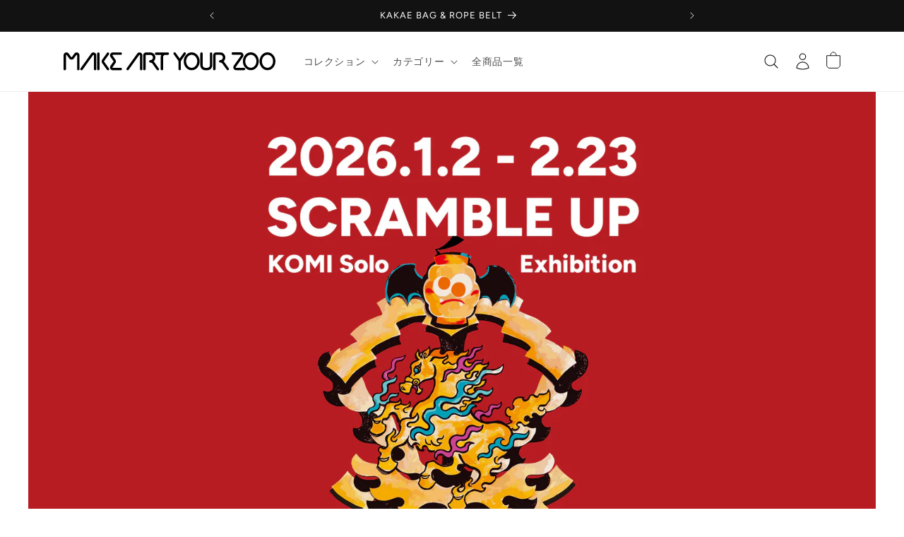

--- FILE ---
content_type: text/html; charset=utf-8
request_url: https://www.makeartyourzoo.jp/?mode=grp&gid=804496&sort=n
body_size: 35624
content:
<!doctype html>
<html class="no-js" lang="ja">
  <head>
    <meta charset="utf-8">
    <meta http-equiv="X-UA-Compatible" content="IE=edge">
    <meta name="viewport" content="width=device-width,initial-scale=1">
    <meta name="theme-color" content="">
    <link rel="canonical" href="https://www.makeartyourzoo.jp/"><link rel="icon" type="image/png" href="//www.makeartyourzoo.jp/cdn/shop/files/favicon.png?crop=center&height=32&v=1694126596&width=32"><link rel="preconnect" href="https://fonts.shopifycdn.com" crossorigin><title>
      MAKE ART YOUR ZOO（メイク・アート・ユア・ズー、メイズ）
</title>

    
      <meta name="description" content="メイク・アート・ユア・ズー（メイズ）のオフィシャルサイト。人種、性別、年齢にとらわれない自由。軽くて、使いやすい、個性あふれる商品。私たちに取り組めるサスティナビリティを意識し、生産性と価格のバランスをとりながらデザインしたアイテムを展開しています。">
    

    
<meta name="keywords" content="メイク・アート・ユア・ズー,MAKE ART YOUR ZOO,メイズ,MAYZ,めいず,めいくあーとゆあずー">

<meta property="og:site_name" content="MAKE ART YOUR ZOO">
<meta property="og:url" content="https://www.makeartyourzoo.jp/">
<meta property="og:title" content="MAKE ART YOUR ZOO（メイク・アート・ユア・ズー、メイズ）">
<meta property="og:type" content="website">
<meta property="og:description" content="メイク・アート・ユア・ズー（メイズ）のオフィシャルサイト。人種、性別、年齢にとらわれない自由。軽くて、使いやすい、個性あふれる商品。私たちに取り組めるサスティナビリティを意識し、生産性と価格のバランスをとりながらデザインしたアイテムを展開しています。"><meta property="og:image" content="http://www.makeartyourzoo.jp/cdn/shop/files/mayz_ogp.jpg?v=1694170651">
  <meta property="og:image:secure_url" content="https://www.makeartyourzoo.jp/cdn/shop/files/mayz_ogp.jpg?v=1694170651">
  <meta property="og:image:width" content="1200">
  <meta property="og:image:height" content="628"><meta name="twitter:site" content="@MakeArtYourZoo"><meta name="twitter:card" content="summary_large_image">
<meta name="twitter:title" content="MAKE ART YOUR ZOO（メイク・アート・ユア・ズー、メイズ）">
<meta name="twitter:description" content="メイク・アート・ユア・ズー（メイズ）のオフィシャルサイト。人種、性別、年齢にとらわれない自由。軽くて、使いやすい、個性あふれる商品。私たちに取り組めるサスティナビリティを意識し、生産性と価格のバランスをとりながらデザインしたアイテムを展開しています。">


    <script src="//www.makeartyourzoo.jp/cdn/shop/t/5/assets/constants.js?v=58251544750838685771688543151" defer="defer"></script>
    <script src="//www.makeartyourzoo.jp/cdn/shop/t/5/assets/pubsub.js?v=158357773527763999511688543151" defer="defer"></script>
    <script src="//www.makeartyourzoo.jp/cdn/shop/t/5/assets/global.js?v=149024195352110282811688543158" defer="defer"></script><script src="//www.makeartyourzoo.jp/cdn/shop/t/5/assets/animations.js?v=88693664871331136111688543151" defer="defer"></script><script>window.performance && window.performance.mark && window.performance.mark('shopify.content_for_header.start');</script><meta name="facebook-domain-verification" content="xxm28settcip960vq4iauszytvdi1p">
<meta id="shopify-digital-wallet" name="shopify-digital-wallet" content="/78663876929/digital_wallets/dialog">
<meta name="shopify-checkout-api-token" content="d44139ad9a4b390d3261f04c49e7d51c">
<script async="async" src="/checkouts/internal/preloads.js?locale=ja-JP"></script>
<link rel="preconnect" href="https://shop.app" crossorigin="anonymous">
<script async="async" src="https://shop.app/checkouts/internal/preloads.js?locale=ja-JP&shop_id=78663876929" crossorigin="anonymous"></script>
<script id="apple-pay-shop-capabilities" type="application/json">{"shopId":78663876929,"countryCode":"JP","currencyCode":"JPY","merchantCapabilities":["supports3DS"],"merchantId":"gid:\/\/shopify\/Shop\/78663876929","merchantName":"MAKE ART YOUR ZOO","requiredBillingContactFields":["postalAddress","email","phone"],"requiredShippingContactFields":["postalAddress","email","phone"],"shippingType":"shipping","supportedNetworks":["visa","masterCard","amex","jcb","discover"],"total":{"type":"pending","label":"MAKE ART YOUR ZOO","amount":"1.00"},"shopifyPaymentsEnabled":true,"supportsSubscriptions":true}</script>
<script id="shopify-features" type="application/json">{"accessToken":"d44139ad9a4b390d3261f04c49e7d51c","betas":["rich-media-storefront-analytics"],"domain":"www.makeartyourzoo.jp","predictiveSearch":false,"shopId":78663876929,"locale":"ja"}</script>
<script>var Shopify = Shopify || {};
Shopify.shop = "makeartyourzoo.myshopify.com";
Shopify.locale = "ja";
Shopify.currency = {"active":"JPY","rate":"1.0"};
Shopify.country = "JP";
Shopify.theme = {"name":"mayz-shopify-theme\/main","id":154192380225,"schema_name":"Dawn","schema_version":"10.0.0","theme_store_id":null,"role":"main"};
Shopify.theme.handle = "null";
Shopify.theme.style = {"id":null,"handle":null};
Shopify.cdnHost = "www.makeartyourzoo.jp/cdn";
Shopify.routes = Shopify.routes || {};
Shopify.routes.root = "/";</script>
<script type="module">!function(o){(o.Shopify=o.Shopify||{}).modules=!0}(window);</script>
<script>!function(o){function n(){var o=[];function n(){o.push(Array.prototype.slice.apply(arguments))}return n.q=o,n}var t=o.Shopify=o.Shopify||{};t.loadFeatures=n(),t.autoloadFeatures=n()}(window);</script>
<script>
  window.ShopifyPay = window.ShopifyPay || {};
  window.ShopifyPay.apiHost = "shop.app\/pay";
  window.ShopifyPay.redirectState = null;
</script>
<script id="shop-js-analytics" type="application/json">{"pageType":"index"}</script>
<script defer="defer" async type="module" src="//www.makeartyourzoo.jp/cdn/shopifycloud/shop-js/modules/v2/client.init-shop-cart-sync_0MstufBG.ja.esm.js"></script>
<script defer="defer" async type="module" src="//www.makeartyourzoo.jp/cdn/shopifycloud/shop-js/modules/v2/chunk.common_jll-23Z1.esm.js"></script>
<script defer="defer" async type="module" src="//www.makeartyourzoo.jp/cdn/shopifycloud/shop-js/modules/v2/chunk.modal_HXih6-AF.esm.js"></script>
<script type="module">
  await import("//www.makeartyourzoo.jp/cdn/shopifycloud/shop-js/modules/v2/client.init-shop-cart-sync_0MstufBG.ja.esm.js");
await import("//www.makeartyourzoo.jp/cdn/shopifycloud/shop-js/modules/v2/chunk.common_jll-23Z1.esm.js");
await import("//www.makeartyourzoo.jp/cdn/shopifycloud/shop-js/modules/v2/chunk.modal_HXih6-AF.esm.js");

  window.Shopify.SignInWithShop?.initShopCartSync?.({"fedCMEnabled":true,"windoidEnabled":true});

</script>
<script>
  window.Shopify = window.Shopify || {};
  if (!window.Shopify.featureAssets) window.Shopify.featureAssets = {};
  window.Shopify.featureAssets['shop-js'] = {"shop-cart-sync":["modules/v2/client.shop-cart-sync_DN7iwvRY.ja.esm.js","modules/v2/chunk.common_jll-23Z1.esm.js","modules/v2/chunk.modal_HXih6-AF.esm.js"],"init-fed-cm":["modules/v2/client.init-fed-cm_DmZOWWut.ja.esm.js","modules/v2/chunk.common_jll-23Z1.esm.js","modules/v2/chunk.modal_HXih6-AF.esm.js"],"shop-cash-offers":["modules/v2/client.shop-cash-offers_HFfvn_Gz.ja.esm.js","modules/v2/chunk.common_jll-23Z1.esm.js","modules/v2/chunk.modal_HXih6-AF.esm.js"],"shop-login-button":["modules/v2/client.shop-login-button_BVN3pvk0.ja.esm.js","modules/v2/chunk.common_jll-23Z1.esm.js","modules/v2/chunk.modal_HXih6-AF.esm.js"],"pay-button":["modules/v2/client.pay-button_CyS_4GVi.ja.esm.js","modules/v2/chunk.common_jll-23Z1.esm.js","modules/v2/chunk.modal_HXih6-AF.esm.js"],"shop-button":["modules/v2/client.shop-button_zh22db91.ja.esm.js","modules/v2/chunk.common_jll-23Z1.esm.js","modules/v2/chunk.modal_HXih6-AF.esm.js"],"avatar":["modules/v2/client.avatar_BTnouDA3.ja.esm.js"],"init-windoid":["modules/v2/client.init-windoid_BlVJIuJ5.ja.esm.js","modules/v2/chunk.common_jll-23Z1.esm.js","modules/v2/chunk.modal_HXih6-AF.esm.js"],"init-shop-for-new-customer-accounts":["modules/v2/client.init-shop-for-new-customer-accounts_BqzwtUK7.ja.esm.js","modules/v2/client.shop-login-button_BVN3pvk0.ja.esm.js","modules/v2/chunk.common_jll-23Z1.esm.js","modules/v2/chunk.modal_HXih6-AF.esm.js"],"init-shop-email-lookup-coordinator":["modules/v2/client.init-shop-email-lookup-coordinator_DKDv3hKi.ja.esm.js","modules/v2/chunk.common_jll-23Z1.esm.js","modules/v2/chunk.modal_HXih6-AF.esm.js"],"init-shop-cart-sync":["modules/v2/client.init-shop-cart-sync_0MstufBG.ja.esm.js","modules/v2/chunk.common_jll-23Z1.esm.js","modules/v2/chunk.modal_HXih6-AF.esm.js"],"shop-toast-manager":["modules/v2/client.shop-toast-manager_BkVvTGW3.ja.esm.js","modules/v2/chunk.common_jll-23Z1.esm.js","modules/v2/chunk.modal_HXih6-AF.esm.js"],"init-customer-accounts":["modules/v2/client.init-customer-accounts_CZbUHFPX.ja.esm.js","modules/v2/client.shop-login-button_BVN3pvk0.ja.esm.js","modules/v2/chunk.common_jll-23Z1.esm.js","modules/v2/chunk.modal_HXih6-AF.esm.js"],"init-customer-accounts-sign-up":["modules/v2/client.init-customer-accounts-sign-up_C0QA8nCd.ja.esm.js","modules/v2/client.shop-login-button_BVN3pvk0.ja.esm.js","modules/v2/chunk.common_jll-23Z1.esm.js","modules/v2/chunk.modal_HXih6-AF.esm.js"],"shop-follow-button":["modules/v2/client.shop-follow-button_CSkbpFfm.ja.esm.js","modules/v2/chunk.common_jll-23Z1.esm.js","modules/v2/chunk.modal_HXih6-AF.esm.js"],"checkout-modal":["modules/v2/client.checkout-modal_rYdHFJTE.ja.esm.js","modules/v2/chunk.common_jll-23Z1.esm.js","modules/v2/chunk.modal_HXih6-AF.esm.js"],"shop-login":["modules/v2/client.shop-login_DeXIozZF.ja.esm.js","modules/v2/chunk.common_jll-23Z1.esm.js","modules/v2/chunk.modal_HXih6-AF.esm.js"],"lead-capture":["modules/v2/client.lead-capture_DGEoeVgo.ja.esm.js","modules/v2/chunk.common_jll-23Z1.esm.js","modules/v2/chunk.modal_HXih6-AF.esm.js"],"payment-terms":["modules/v2/client.payment-terms_BXPcfuME.ja.esm.js","modules/v2/chunk.common_jll-23Z1.esm.js","modules/v2/chunk.modal_HXih6-AF.esm.js"]};
</script>
<script id="__st">var __st={"a":78663876929,"offset":32400,"reqid":"e1d6e9bf-d499-40f6-8b75-679f1ca87e5d-1769247387","pageurl":"www.makeartyourzoo.jp\/?mode=grp\u0026gid=804496\u0026sort=n","u":"8d8cae3468d4","p":"home"};</script>
<script>window.ShopifyPaypalV4VisibilityTracking = true;</script>
<script id="captcha-bootstrap">!function(){'use strict';const t='contact',e='account',n='new_comment',o=[[t,t],['blogs',n],['comments',n],[t,'customer']],c=[[e,'customer_login'],[e,'guest_login'],[e,'recover_customer_password'],[e,'create_customer']],r=t=>t.map((([t,e])=>`form[action*='/${t}']:not([data-nocaptcha='true']) input[name='form_type'][value='${e}']`)).join(','),a=t=>()=>t?[...document.querySelectorAll(t)].map((t=>t.form)):[];function s(){const t=[...o],e=r(t);return a(e)}const i='password',u='form_key',d=['recaptcha-v3-token','g-recaptcha-response','h-captcha-response',i],f=()=>{try{return window.sessionStorage}catch{return}},m='__shopify_v',_=t=>t.elements[u];function p(t,e,n=!1){try{const o=window.sessionStorage,c=JSON.parse(o.getItem(e)),{data:r}=function(t){const{data:e,action:n}=t;return t[m]||n?{data:e,action:n}:{data:t,action:n}}(c);for(const[e,n]of Object.entries(r))t.elements[e]&&(t.elements[e].value=n);n&&o.removeItem(e)}catch(o){console.error('form repopulation failed',{error:o})}}const l='form_type',E='cptcha';function T(t){t.dataset[E]=!0}const w=window,h=w.document,L='Shopify',v='ce_forms',y='captcha';let A=!1;((t,e)=>{const n=(g='f06e6c50-85a8-45c8-87d0-21a2b65856fe',I='https://cdn.shopify.com/shopifycloud/storefront-forms-hcaptcha/ce_storefront_forms_captcha_hcaptcha.v1.5.2.iife.js',D={infoText:'hCaptchaによる保護',privacyText:'プライバシー',termsText:'利用規約'},(t,e,n)=>{const o=w[L][v],c=o.bindForm;if(c)return c(t,g,e,D).then(n);var r;o.q.push([[t,g,e,D],n]),r=I,A||(h.body.append(Object.assign(h.createElement('script'),{id:'captcha-provider',async:!0,src:r})),A=!0)});var g,I,D;w[L]=w[L]||{},w[L][v]=w[L][v]||{},w[L][v].q=[],w[L][y]=w[L][y]||{},w[L][y].protect=function(t,e){n(t,void 0,e),T(t)},Object.freeze(w[L][y]),function(t,e,n,w,h,L){const[v,y,A,g]=function(t,e,n){const i=e?o:[],u=t?c:[],d=[...i,...u],f=r(d),m=r(i),_=r(d.filter((([t,e])=>n.includes(e))));return[a(f),a(m),a(_),s()]}(w,h,L),I=t=>{const e=t.target;return e instanceof HTMLFormElement?e:e&&e.form},D=t=>v().includes(t);t.addEventListener('submit',(t=>{const e=I(t);if(!e)return;const n=D(e)&&!e.dataset.hcaptchaBound&&!e.dataset.recaptchaBound,o=_(e),c=g().includes(e)&&(!o||!o.value);(n||c)&&t.preventDefault(),c&&!n&&(function(t){try{if(!f())return;!function(t){const e=f();if(!e)return;const n=_(t);if(!n)return;const o=n.value;o&&e.removeItem(o)}(t);const e=Array.from(Array(32),(()=>Math.random().toString(36)[2])).join('');!function(t,e){_(t)||t.append(Object.assign(document.createElement('input'),{type:'hidden',name:u})),t.elements[u].value=e}(t,e),function(t,e){const n=f();if(!n)return;const o=[...t.querySelectorAll(`input[type='${i}']`)].map((({name:t})=>t)),c=[...d,...o],r={};for(const[a,s]of new FormData(t).entries())c.includes(a)||(r[a]=s);n.setItem(e,JSON.stringify({[m]:1,action:t.action,data:r}))}(t,e)}catch(e){console.error('failed to persist form',e)}}(e),e.submit())}));const S=(t,e)=>{t&&!t.dataset[E]&&(n(t,e.some((e=>e===t))),T(t))};for(const o of['focusin','change'])t.addEventListener(o,(t=>{const e=I(t);D(e)&&S(e,y())}));const B=e.get('form_key'),M=e.get(l),P=B&&M;t.addEventListener('DOMContentLoaded',(()=>{const t=y();if(P)for(const e of t)e.elements[l].value===M&&p(e,B);[...new Set([...A(),...v().filter((t=>'true'===t.dataset.shopifyCaptcha))])].forEach((e=>S(e,t)))}))}(h,new URLSearchParams(w.location.search),n,t,e,['guest_login'])})(!0,!0)}();</script>
<script integrity="sha256-4kQ18oKyAcykRKYeNunJcIwy7WH5gtpwJnB7kiuLZ1E=" data-source-attribution="shopify.loadfeatures" defer="defer" src="//www.makeartyourzoo.jp/cdn/shopifycloud/storefront/assets/storefront/load_feature-a0a9edcb.js" crossorigin="anonymous"></script>
<script crossorigin="anonymous" defer="defer" src="//www.makeartyourzoo.jp/cdn/shopifycloud/storefront/assets/shopify_pay/storefront-65b4c6d7.js?v=20250812"></script>
<script data-source-attribution="shopify.dynamic_checkout.dynamic.init">var Shopify=Shopify||{};Shopify.PaymentButton=Shopify.PaymentButton||{isStorefrontPortableWallets:!0,init:function(){window.Shopify.PaymentButton.init=function(){};var t=document.createElement("script");t.src="https://www.makeartyourzoo.jp/cdn/shopifycloud/portable-wallets/latest/portable-wallets.ja.js",t.type="module",document.head.appendChild(t)}};
</script>
<script data-source-attribution="shopify.dynamic_checkout.buyer_consent">
  function portableWalletsHideBuyerConsent(e){var t=document.getElementById("shopify-buyer-consent"),n=document.getElementById("shopify-subscription-policy-button");t&&n&&(t.classList.add("hidden"),t.setAttribute("aria-hidden","true"),n.removeEventListener("click",e))}function portableWalletsShowBuyerConsent(e){var t=document.getElementById("shopify-buyer-consent"),n=document.getElementById("shopify-subscription-policy-button");t&&n&&(t.classList.remove("hidden"),t.removeAttribute("aria-hidden"),n.addEventListener("click",e))}window.Shopify?.PaymentButton&&(window.Shopify.PaymentButton.hideBuyerConsent=portableWalletsHideBuyerConsent,window.Shopify.PaymentButton.showBuyerConsent=portableWalletsShowBuyerConsent);
</script>
<script data-source-attribution="shopify.dynamic_checkout.cart.bootstrap">document.addEventListener("DOMContentLoaded",(function(){function t(){return document.querySelector("shopify-accelerated-checkout-cart, shopify-accelerated-checkout")}if(t())Shopify.PaymentButton.init();else{new MutationObserver((function(e,n){t()&&(Shopify.PaymentButton.init(),n.disconnect())})).observe(document.body,{childList:!0,subtree:!0})}}));
</script>
<link id="shopify-accelerated-checkout-styles" rel="stylesheet" media="screen" href="https://www.makeartyourzoo.jp/cdn/shopifycloud/portable-wallets/latest/accelerated-checkout-backwards-compat.css" crossorigin="anonymous">
<style id="shopify-accelerated-checkout-cart">
        #shopify-buyer-consent {
  margin-top: 1em;
  display: inline-block;
  width: 100%;
}

#shopify-buyer-consent.hidden {
  display: none;
}

#shopify-subscription-policy-button {
  background: none;
  border: none;
  padding: 0;
  text-decoration: underline;
  font-size: inherit;
  cursor: pointer;
}

#shopify-subscription-policy-button::before {
  box-shadow: none;
}

      </style>
<script id="sections-script" data-sections="header" defer="defer" src="//www.makeartyourzoo.jp/cdn/shop/t/5/compiled_assets/scripts.js?v=2522"></script>
<script>window.performance && window.performance.mark && window.performance.mark('shopify.content_for_header.end');</script>


    <style data-shopify>
      
      
      
      
      @font-face {
  font-family: Figtree;
  font-weight: 400;
  font-style: normal;
  font-display: swap;
  src: url("//www.makeartyourzoo.jp/cdn/fonts/figtree/figtree_n4.3c0838aba1701047e60be6a99a1b0a40ce9b8419.woff2") format("woff2"),
       url("//www.makeartyourzoo.jp/cdn/fonts/figtree/figtree_n4.c0575d1db21fc3821f17fd6617d3dee552312137.woff") format("woff");
}


      
        :root,
        .color-background-1 {
          --color-background: 255,255,255;
        
          --gradient-background: #ffffff;
        
        --color-foreground: 18,18,18;
        --color-shadow: 18,18,18;
        --color-button: 18,18,18;
        --color-button-text: 255,255,255;
        --color-secondary-button: 255,255,255;
        --color-secondary-button-text: 18,18,18;
        --color-link: 18,18,18;
        --color-badge-foreground: 18,18,18;
        --color-badge-background: 255,255,255;
        --color-badge-border: 18,18,18;
        --payment-terms-background-color: rgb(255 255 255);
      }
      
        
        .color-background-2 {
          --color-background: 243,243,243;
        
          --gradient-background: #f3f3f3;
        
        --color-foreground: 18,18,18;
        --color-shadow: 18,18,18;
        --color-button: 18,18,18;
        --color-button-text: 243,243,243;
        --color-secondary-button: 243,243,243;
        --color-secondary-button-text: 18,18,18;
        --color-link: 18,18,18;
        --color-badge-foreground: 18,18,18;
        --color-badge-background: 243,243,243;
        --color-badge-border: 18,18,18;
        --payment-terms-background-color: rgb(243 243 243);
      }
      
        
        .color-inverse {
          --color-background: 36,40,51;
        
          --gradient-background: #242833;
        
        --color-foreground: 255,255,255;
        --color-shadow: 18,18,18;
        --color-button: 255,255,255;
        --color-button-text: 0,0,0;
        --color-secondary-button: 36,40,51;
        --color-secondary-button-text: 255,255,255;
        --color-link: 255,255,255;
        --color-badge-foreground: 255,255,255;
        --color-badge-background: 36,40,51;
        --color-badge-border: 255,255,255;
        --payment-terms-background-color: rgb(36 40 51);
      }
      
        
        .color-accent-1 {
          --color-background: 18,18,18;
        
          --gradient-background: #121212;
        
        --color-foreground: 255,255,255;
        --color-shadow: 18,18,18;
        --color-button: 255,255,255;
        --color-button-text: 18,18,18;
        --color-secondary-button: 18,18,18;
        --color-secondary-button-text: 255,255,255;
        --color-link: 255,255,255;
        --color-badge-foreground: 255,255,255;
        --color-badge-background: 18,18,18;
        --color-badge-border: 255,255,255;
        --payment-terms-background-color: rgb(18 18 18);
      }
      
        
        .color-accent-2 {
          --color-background: 2,132,199;
        
          --gradient-background: #0284c7;
        
        --color-foreground: 255,255,255;
        --color-shadow: 18,18,18;
        --color-button: 255,255,255;
        --color-button-text: 2,132,199;
        --color-secondary-button: 2,132,199;
        --color-secondary-button-text: 255,255,255;
        --color-link: 255,255,255;
        --color-badge-foreground: 255,255,255;
        --color-badge-background: 2,132,199;
        --color-badge-border: 255,255,255;
        --payment-terms-background-color: rgb(2 132 199);
      }
      

      body, .color-background-1, .color-background-2, .color-inverse, .color-accent-1, .color-accent-2 {
        color: rgba(var(--color-foreground), 0.75);
        background-color: rgb(var(--color-background));
      }

      :root {
        --font-body-family: "system_ui", -apple-system, 'Segoe UI', Roboto, 'Helvetica Neue', 'Noto Sans', 'Liberation Sans', Arial, sans-serif, 'Apple Color Emoji', 'Segoe UI Emoji', 'Segoe UI Symbol', 'Noto Color Emoji';
        --font-body-style: normal;
        --font-body-weight: 400;
        --font-body-weight-bold: 700;

        --font-heading-family: Figtree, sans-serif;
        --font-heading-style: normal;
        --font-heading-weight: 400;

        --font-body-scale: 1.0;
        --font-heading-scale: 1.0;

        --media-padding: px;
        --media-border-opacity: 0.05;
        --media-border-width: 1px;
        --media-radius: 0px;
        --media-shadow-opacity: 0.0;
        --media-shadow-horizontal-offset: 0px;
        --media-shadow-vertical-offset: 4px;
        --media-shadow-blur-radius: 5px;
        --media-shadow-visible: 0;

        --page-width: 120rem;
        --page-width-margin: 0rem;

        --product-card-image-padding: 0.0rem;
        --product-card-corner-radius: 0.0rem;
        --product-card-text-alignment: left;
        --product-card-border-width: 0.0rem;
        --product-card-border-opacity: 0.1;
        --product-card-shadow-opacity: 0.0;
        --product-card-shadow-visible: 0;
        --product-card-shadow-horizontal-offset: 0.0rem;
        --product-card-shadow-vertical-offset: 0.4rem;
        --product-card-shadow-blur-radius: 0.5rem;

        --collection-card-image-padding: 0.0rem;
        --collection-card-corner-radius: 0.0rem;
        --collection-card-text-alignment: left;
        --collection-card-border-width: 0.0rem;
        --collection-card-border-opacity: 0.1;
        --collection-card-shadow-opacity: 0.0;
        --collection-card-shadow-visible: 0;
        --collection-card-shadow-horizontal-offset: 0.0rem;
        --collection-card-shadow-vertical-offset: 0.4rem;
        --collection-card-shadow-blur-radius: 0.5rem;

        --blog-card-image-padding: 0.0rem;
        --blog-card-corner-radius: 0.0rem;
        --blog-card-text-alignment: left;
        --blog-card-border-width: 0.0rem;
        --blog-card-border-opacity: 0.1;
        --blog-card-shadow-opacity: 0.0;
        --blog-card-shadow-visible: 0;
        --blog-card-shadow-horizontal-offset: 0.0rem;
        --blog-card-shadow-vertical-offset: 0.4rem;
        --blog-card-shadow-blur-radius: 0.5rem;

        --badge-corner-radius: 4.0rem;

        --popup-border-width: 1px;
        --popup-border-opacity: 0.1;
        --popup-corner-radius: 0px;
        --popup-shadow-opacity: 0.0;
        --popup-shadow-horizontal-offset: 0px;
        --popup-shadow-vertical-offset: 4px;
        --popup-shadow-blur-radius: 5px;

        --drawer-border-width: 1px;
        --drawer-border-opacity: 0.1;
        --drawer-shadow-opacity: 0.0;
        --drawer-shadow-horizontal-offset: 0px;
        --drawer-shadow-vertical-offset: 4px;
        --drawer-shadow-blur-radius: 5px;

        --spacing-sections-desktop: 0px;
        --spacing-sections-mobile: 0px;

        --grid-desktop-vertical-spacing: 8px;
        --grid-desktop-horizontal-spacing: 8px;
        --grid-mobile-vertical-spacing: 4px;
        --grid-mobile-horizontal-spacing: 4px;

        --text-boxes-border-opacity: 0.1;
        --text-boxes-border-width: 0px;
        --text-boxes-radius: 0px;
        --text-boxes-shadow-opacity: 0.0;
        --text-boxes-shadow-visible: 0;
        --text-boxes-shadow-horizontal-offset: 0px;
        --text-boxes-shadow-vertical-offset: 4px;
        --text-boxes-shadow-blur-radius: 5px;

        --buttons-radius: 0px;
        --buttons-radius-outset: 0px;
        --buttons-border-width: 1px;
        --buttons-border-opacity: 1.0;
        --buttons-shadow-opacity: 0.0;
        --buttons-shadow-visible: 0;
        --buttons-shadow-horizontal-offset: 0px;
        --buttons-shadow-vertical-offset: 4px;
        --buttons-shadow-blur-radius: 5px;
        --buttons-border-offset: 0px;

        --inputs-radius: 0px;
        --inputs-border-width: 1px;
        --inputs-border-opacity: 0.55;
        --inputs-shadow-opacity: 0.0;
        --inputs-shadow-horizontal-offset: 0px;
        --inputs-margin-offset: 0px;
        --inputs-shadow-vertical-offset: 4px;
        --inputs-shadow-blur-radius: 5px;
        --inputs-radius-outset: 0px;

        --variant-pills-radius: 40px;
        --variant-pills-border-width: 1px;
        --variant-pills-border-opacity: 0.55;
        --variant-pills-shadow-opacity: 0.0;
        --variant-pills-shadow-horizontal-offset: 0px;
        --variant-pills-shadow-vertical-offset: 4px;
        --variant-pills-shadow-blur-radius: 5px;
      }

      *,
      *::before,
      *::after {
        box-sizing: inherit;
      }

      html {
        box-sizing: border-box;
        font-size: calc(var(--font-body-scale) * 62.5%);
        height: 100%;
      }

      body {
        display: grid;
        grid-template-rows: auto auto 1fr auto;
        grid-template-columns: 100%;
        min-height: 100%;
        margin: 0;
        font-size: 1.5rem;
        letter-spacing: 0.06rem;
        line-height: calc(1 + 0.8 / var(--font-body-scale));
        font-family: var(--font-body-family);
        font-style: var(--font-body-style);
        font-weight: var(--font-body-weight);
      }

      @media screen and (min-width: 750px) {
        body {
          font-size: 1.6rem;
        }
      }
    </style>

    <link href="//www.makeartyourzoo.jp/cdn/shop/t/5/assets/base.css?v=90544513386437204851697491346" rel="stylesheet" type="text/css" media="all" />
<link rel="preload" as="font" href="//www.makeartyourzoo.jp/cdn/fonts/figtree/figtree_n4.3c0838aba1701047e60be6a99a1b0a40ce9b8419.woff2" type="font/woff2" crossorigin><link
        rel="stylesheet"
        href="//www.makeartyourzoo.jp/cdn/shop/t/5/assets/component-predictive-search.css?v=118923337488134913561688543151"
        media="print"
        onload="this.media='all'"
      ><script>
      document.documentElement.className = document.documentElement.className.replace('no-js', 'js');
      if (Shopify.designMode) {
        document.documentElement.classList.add('shopify-design-mode');
      }
    </script>
  <link href="https://monorail-edge.shopifysvc.com" rel="dns-prefetch">
<script>(function(){if ("sendBeacon" in navigator && "performance" in window) {try {var session_token_from_headers = performance.getEntriesByType('navigation')[0].serverTiming.find(x => x.name == '_s').description;} catch {var session_token_from_headers = undefined;}var session_cookie_matches = document.cookie.match(/_shopify_s=([^;]*)/);var session_token_from_cookie = session_cookie_matches && session_cookie_matches.length === 2 ? session_cookie_matches[1] : "";var session_token = session_token_from_headers || session_token_from_cookie || "";function handle_abandonment_event(e) {var entries = performance.getEntries().filter(function(entry) {return /monorail-edge.shopifysvc.com/.test(entry.name);});if (!window.abandonment_tracked && entries.length === 0) {window.abandonment_tracked = true;var currentMs = Date.now();var navigation_start = performance.timing.navigationStart;var payload = {shop_id: 78663876929,url: window.location.href,navigation_start,duration: currentMs - navigation_start,session_token,page_type: "index"};window.navigator.sendBeacon("https://monorail-edge.shopifysvc.com/v1/produce", JSON.stringify({schema_id: "online_store_buyer_site_abandonment/1.1",payload: payload,metadata: {event_created_at_ms: currentMs,event_sent_at_ms: currentMs}}));}}window.addEventListener('pagehide', handle_abandonment_event);}}());</script>
<script id="web-pixels-manager-setup">(function e(e,d,r,n,o){if(void 0===o&&(o={}),!Boolean(null===(a=null===(i=window.Shopify)||void 0===i?void 0:i.analytics)||void 0===a?void 0:a.replayQueue)){var i,a;window.Shopify=window.Shopify||{};var t=window.Shopify;t.analytics=t.analytics||{};var s=t.analytics;s.replayQueue=[],s.publish=function(e,d,r){return s.replayQueue.push([e,d,r]),!0};try{self.performance.mark("wpm:start")}catch(e){}var l=function(){var e={modern:/Edge?\/(1{2}[4-9]|1[2-9]\d|[2-9]\d{2}|\d{4,})\.\d+(\.\d+|)|Firefox\/(1{2}[4-9]|1[2-9]\d|[2-9]\d{2}|\d{4,})\.\d+(\.\d+|)|Chrom(ium|e)\/(9{2}|\d{3,})\.\d+(\.\d+|)|(Maci|X1{2}).+ Version\/(15\.\d+|(1[6-9]|[2-9]\d|\d{3,})\.\d+)([,.]\d+|)( \(\w+\)|)( Mobile\/\w+|) Safari\/|Chrome.+OPR\/(9{2}|\d{3,})\.\d+\.\d+|(CPU[ +]OS|iPhone[ +]OS|CPU[ +]iPhone|CPU IPhone OS|CPU iPad OS)[ +]+(15[._]\d+|(1[6-9]|[2-9]\d|\d{3,})[._]\d+)([._]\d+|)|Android:?[ /-](13[3-9]|1[4-9]\d|[2-9]\d{2}|\d{4,})(\.\d+|)(\.\d+|)|Android.+Firefox\/(13[5-9]|1[4-9]\d|[2-9]\d{2}|\d{4,})\.\d+(\.\d+|)|Android.+Chrom(ium|e)\/(13[3-9]|1[4-9]\d|[2-9]\d{2}|\d{4,})\.\d+(\.\d+|)|SamsungBrowser\/([2-9]\d|\d{3,})\.\d+/,legacy:/Edge?\/(1[6-9]|[2-9]\d|\d{3,})\.\d+(\.\d+|)|Firefox\/(5[4-9]|[6-9]\d|\d{3,})\.\d+(\.\d+|)|Chrom(ium|e)\/(5[1-9]|[6-9]\d|\d{3,})\.\d+(\.\d+|)([\d.]+$|.*Safari\/(?![\d.]+ Edge\/[\d.]+$))|(Maci|X1{2}).+ Version\/(10\.\d+|(1[1-9]|[2-9]\d|\d{3,})\.\d+)([,.]\d+|)( \(\w+\)|)( Mobile\/\w+|) Safari\/|Chrome.+OPR\/(3[89]|[4-9]\d|\d{3,})\.\d+\.\d+|(CPU[ +]OS|iPhone[ +]OS|CPU[ +]iPhone|CPU IPhone OS|CPU iPad OS)[ +]+(10[._]\d+|(1[1-9]|[2-9]\d|\d{3,})[._]\d+)([._]\d+|)|Android:?[ /-](13[3-9]|1[4-9]\d|[2-9]\d{2}|\d{4,})(\.\d+|)(\.\d+|)|Mobile Safari.+OPR\/([89]\d|\d{3,})\.\d+\.\d+|Android.+Firefox\/(13[5-9]|1[4-9]\d|[2-9]\d{2}|\d{4,})\.\d+(\.\d+|)|Android.+Chrom(ium|e)\/(13[3-9]|1[4-9]\d|[2-9]\d{2}|\d{4,})\.\d+(\.\d+|)|Android.+(UC? ?Browser|UCWEB|U3)[ /]?(15\.([5-9]|\d{2,})|(1[6-9]|[2-9]\d|\d{3,})\.\d+)\.\d+|SamsungBrowser\/(5\.\d+|([6-9]|\d{2,})\.\d+)|Android.+MQ{2}Browser\/(14(\.(9|\d{2,})|)|(1[5-9]|[2-9]\d|\d{3,})(\.\d+|))(\.\d+|)|K[Aa][Ii]OS\/(3\.\d+|([4-9]|\d{2,})\.\d+)(\.\d+|)/},d=e.modern,r=e.legacy,n=navigator.userAgent;return n.match(d)?"modern":n.match(r)?"legacy":"unknown"}(),u="modern"===l?"modern":"legacy",c=(null!=n?n:{modern:"",legacy:""})[u],f=function(e){return[e.baseUrl,"/wpm","/b",e.hashVersion,"modern"===e.buildTarget?"m":"l",".js"].join("")}({baseUrl:d,hashVersion:r,buildTarget:u}),m=function(e){var d=e.version,r=e.bundleTarget,n=e.surface,o=e.pageUrl,i=e.monorailEndpoint;return{emit:function(e){var a=e.status,t=e.errorMsg,s=(new Date).getTime(),l=JSON.stringify({metadata:{event_sent_at_ms:s},events:[{schema_id:"web_pixels_manager_load/3.1",payload:{version:d,bundle_target:r,page_url:o,status:a,surface:n,error_msg:t},metadata:{event_created_at_ms:s}}]});if(!i)return console&&console.warn&&console.warn("[Web Pixels Manager] No Monorail endpoint provided, skipping logging."),!1;try{return self.navigator.sendBeacon.bind(self.navigator)(i,l)}catch(e){}var u=new XMLHttpRequest;try{return u.open("POST",i,!0),u.setRequestHeader("Content-Type","text/plain"),u.send(l),!0}catch(e){return console&&console.warn&&console.warn("[Web Pixels Manager] Got an unhandled error while logging to Monorail."),!1}}}}({version:r,bundleTarget:l,surface:e.surface,pageUrl:self.location.href,monorailEndpoint:e.monorailEndpoint});try{o.browserTarget=l,function(e){var d=e.src,r=e.async,n=void 0===r||r,o=e.onload,i=e.onerror,a=e.sri,t=e.scriptDataAttributes,s=void 0===t?{}:t,l=document.createElement("script"),u=document.querySelector("head"),c=document.querySelector("body");if(l.async=n,l.src=d,a&&(l.integrity=a,l.crossOrigin="anonymous"),s)for(var f in s)if(Object.prototype.hasOwnProperty.call(s,f))try{l.dataset[f]=s[f]}catch(e){}if(o&&l.addEventListener("load",o),i&&l.addEventListener("error",i),u)u.appendChild(l);else{if(!c)throw new Error("Did not find a head or body element to append the script");c.appendChild(l)}}({src:f,async:!0,onload:function(){if(!function(){var e,d;return Boolean(null===(d=null===(e=window.Shopify)||void 0===e?void 0:e.analytics)||void 0===d?void 0:d.initialized)}()){var d=window.webPixelsManager.init(e)||void 0;if(d){var r=window.Shopify.analytics;r.replayQueue.forEach((function(e){var r=e[0],n=e[1],o=e[2];d.publishCustomEvent(r,n,o)})),r.replayQueue=[],r.publish=d.publishCustomEvent,r.visitor=d.visitor,r.initialized=!0}}},onerror:function(){return m.emit({status:"failed",errorMsg:"".concat(f," has failed to load")})},sri:function(e){var d=/^sha384-[A-Za-z0-9+/=]+$/;return"string"==typeof e&&d.test(e)}(c)?c:"",scriptDataAttributes:o}),m.emit({status:"loading"})}catch(e){m.emit({status:"failed",errorMsg:(null==e?void 0:e.message)||"Unknown error"})}}})({shopId: 78663876929,storefrontBaseUrl: "https://www.makeartyourzoo.jp",extensionsBaseUrl: "https://extensions.shopifycdn.com/cdn/shopifycloud/web-pixels-manager",monorailEndpoint: "https://monorail-edge.shopifysvc.com/unstable/produce_batch",surface: "storefront-renderer",enabledBetaFlags: ["2dca8a86"],webPixelsConfigList: [{"id":"714080577","configuration":"{\"config\":\"{\\\"pixel_id\\\":\\\"G-LZGHC94VKH\\\",\\\"gtag_events\\\":[{\\\"type\\\":\\\"purchase\\\",\\\"action_label\\\":\\\"G-LZGHC94VKH\\\"},{\\\"type\\\":\\\"page_view\\\",\\\"action_label\\\":\\\"G-LZGHC94VKH\\\"},{\\\"type\\\":\\\"view_item\\\",\\\"action_label\\\":\\\"G-LZGHC94VKH\\\"},{\\\"type\\\":\\\"search\\\",\\\"action_label\\\":\\\"G-LZGHC94VKH\\\"},{\\\"type\\\":\\\"add_to_cart\\\",\\\"action_label\\\":\\\"G-LZGHC94VKH\\\"},{\\\"type\\\":\\\"begin_checkout\\\",\\\"action_label\\\":\\\"G-LZGHC94VKH\\\"},{\\\"type\\\":\\\"add_payment_info\\\",\\\"action_label\\\":\\\"G-LZGHC94VKH\\\"}],\\\"enable_monitoring_mode\\\":false}\"}","eventPayloadVersion":"v1","runtimeContext":"OPEN","scriptVersion":"b2a88bafab3e21179ed38636efcd8a93","type":"APP","apiClientId":1780363,"privacyPurposes":[],"dataSharingAdjustments":{"protectedCustomerApprovalScopes":["read_customer_address","read_customer_email","read_customer_name","read_customer_personal_data","read_customer_phone"]}},{"id":"426836289","configuration":"{\"pixel_id\":\"950440970107507\",\"pixel_type\":\"facebook_pixel\",\"metaapp_system_user_token\":\"-\"}","eventPayloadVersion":"v1","runtimeContext":"OPEN","scriptVersion":"ca16bc87fe92b6042fbaa3acc2fbdaa6","type":"APP","apiClientId":2329312,"privacyPurposes":["ANALYTICS","MARKETING","SALE_OF_DATA"],"dataSharingAdjustments":{"protectedCustomerApprovalScopes":["read_customer_address","read_customer_email","read_customer_name","read_customer_personal_data","read_customer_phone"]}},{"id":"shopify-app-pixel","configuration":"{}","eventPayloadVersion":"v1","runtimeContext":"STRICT","scriptVersion":"0450","apiClientId":"shopify-pixel","type":"APP","privacyPurposes":["ANALYTICS","MARKETING"]},{"id":"shopify-custom-pixel","eventPayloadVersion":"v1","runtimeContext":"LAX","scriptVersion":"0450","apiClientId":"shopify-pixel","type":"CUSTOM","privacyPurposes":["ANALYTICS","MARKETING"]}],isMerchantRequest: false,initData: {"shop":{"name":"MAKE ART YOUR ZOO","paymentSettings":{"currencyCode":"JPY"},"myshopifyDomain":"makeartyourzoo.myshopify.com","countryCode":"JP","storefrontUrl":"https:\/\/www.makeartyourzoo.jp"},"customer":null,"cart":null,"checkout":null,"productVariants":[],"purchasingCompany":null},},"https://www.makeartyourzoo.jp/cdn","fcfee988w5aeb613cpc8e4bc33m6693e112",{"modern":"","legacy":""},{"shopId":"78663876929","storefrontBaseUrl":"https:\/\/www.makeartyourzoo.jp","extensionBaseUrl":"https:\/\/extensions.shopifycdn.com\/cdn\/shopifycloud\/web-pixels-manager","surface":"storefront-renderer","enabledBetaFlags":"[\"2dca8a86\"]","isMerchantRequest":"false","hashVersion":"fcfee988w5aeb613cpc8e4bc33m6693e112","publish":"custom","events":"[[\"page_viewed\",{}]]"});</script><script>
  window.ShopifyAnalytics = window.ShopifyAnalytics || {};
  window.ShopifyAnalytics.meta = window.ShopifyAnalytics.meta || {};
  window.ShopifyAnalytics.meta.currency = 'JPY';
  var meta = {"page":{"pageType":"home","requestId":"e1d6e9bf-d499-40f6-8b75-679f1ca87e5d-1769247387"}};
  for (var attr in meta) {
    window.ShopifyAnalytics.meta[attr] = meta[attr];
  }
</script>
<script class="analytics">
  (function () {
    var customDocumentWrite = function(content) {
      var jquery = null;

      if (window.jQuery) {
        jquery = window.jQuery;
      } else if (window.Checkout && window.Checkout.$) {
        jquery = window.Checkout.$;
      }

      if (jquery) {
        jquery('body').append(content);
      }
    };

    var hasLoggedConversion = function(token) {
      if (token) {
        return document.cookie.indexOf('loggedConversion=' + token) !== -1;
      }
      return false;
    }

    var setCookieIfConversion = function(token) {
      if (token) {
        var twoMonthsFromNow = new Date(Date.now());
        twoMonthsFromNow.setMonth(twoMonthsFromNow.getMonth() + 2);

        document.cookie = 'loggedConversion=' + token + '; expires=' + twoMonthsFromNow;
      }
    }

    var trekkie = window.ShopifyAnalytics.lib = window.trekkie = window.trekkie || [];
    if (trekkie.integrations) {
      return;
    }
    trekkie.methods = [
      'identify',
      'page',
      'ready',
      'track',
      'trackForm',
      'trackLink'
    ];
    trekkie.factory = function(method) {
      return function() {
        var args = Array.prototype.slice.call(arguments);
        args.unshift(method);
        trekkie.push(args);
        return trekkie;
      };
    };
    for (var i = 0; i < trekkie.methods.length; i++) {
      var key = trekkie.methods[i];
      trekkie[key] = trekkie.factory(key);
    }
    trekkie.load = function(config) {
      trekkie.config = config || {};
      trekkie.config.initialDocumentCookie = document.cookie;
      var first = document.getElementsByTagName('script')[0];
      var script = document.createElement('script');
      script.type = 'text/javascript';
      script.onerror = function(e) {
        var scriptFallback = document.createElement('script');
        scriptFallback.type = 'text/javascript';
        scriptFallback.onerror = function(error) {
                var Monorail = {
      produce: function produce(monorailDomain, schemaId, payload) {
        var currentMs = new Date().getTime();
        var event = {
          schema_id: schemaId,
          payload: payload,
          metadata: {
            event_created_at_ms: currentMs,
            event_sent_at_ms: currentMs
          }
        };
        return Monorail.sendRequest("https://" + monorailDomain + "/v1/produce", JSON.stringify(event));
      },
      sendRequest: function sendRequest(endpointUrl, payload) {
        // Try the sendBeacon API
        if (window && window.navigator && typeof window.navigator.sendBeacon === 'function' && typeof window.Blob === 'function' && !Monorail.isIos12()) {
          var blobData = new window.Blob([payload], {
            type: 'text/plain'
          });

          if (window.navigator.sendBeacon(endpointUrl, blobData)) {
            return true;
          } // sendBeacon was not successful

        } // XHR beacon

        var xhr = new XMLHttpRequest();

        try {
          xhr.open('POST', endpointUrl);
          xhr.setRequestHeader('Content-Type', 'text/plain');
          xhr.send(payload);
        } catch (e) {
          console.log(e);
        }

        return false;
      },
      isIos12: function isIos12() {
        return window.navigator.userAgent.lastIndexOf('iPhone; CPU iPhone OS 12_') !== -1 || window.navigator.userAgent.lastIndexOf('iPad; CPU OS 12_') !== -1;
      }
    };
    Monorail.produce('monorail-edge.shopifysvc.com',
      'trekkie_storefront_load_errors/1.1',
      {shop_id: 78663876929,
      theme_id: 154192380225,
      app_name: "storefront",
      context_url: window.location.href,
      source_url: "//www.makeartyourzoo.jp/cdn/s/trekkie.storefront.8d95595f799fbf7e1d32231b9a28fd43b70c67d3.min.js"});

        };
        scriptFallback.async = true;
        scriptFallback.src = '//www.makeartyourzoo.jp/cdn/s/trekkie.storefront.8d95595f799fbf7e1d32231b9a28fd43b70c67d3.min.js';
        first.parentNode.insertBefore(scriptFallback, first);
      };
      script.async = true;
      script.src = '//www.makeartyourzoo.jp/cdn/s/trekkie.storefront.8d95595f799fbf7e1d32231b9a28fd43b70c67d3.min.js';
      first.parentNode.insertBefore(script, first);
    };
    trekkie.load(
      {"Trekkie":{"appName":"storefront","development":false,"defaultAttributes":{"shopId":78663876929,"isMerchantRequest":null,"themeId":154192380225,"themeCityHash":"2105579868095783472","contentLanguage":"ja","currency":"JPY","eventMetadataId":"3ed2f51a-2fd8-4db0-beb8-abc6e6ef8561"},"isServerSideCookieWritingEnabled":true,"monorailRegion":"shop_domain","enabledBetaFlags":["65f19447"]},"Session Attribution":{},"S2S":{"facebookCapiEnabled":false,"source":"trekkie-storefront-renderer","apiClientId":580111}}
    );

    var loaded = false;
    trekkie.ready(function() {
      if (loaded) return;
      loaded = true;

      window.ShopifyAnalytics.lib = window.trekkie;

      var originalDocumentWrite = document.write;
      document.write = customDocumentWrite;
      try { window.ShopifyAnalytics.merchantGoogleAnalytics.call(this); } catch(error) {};
      document.write = originalDocumentWrite;

      window.ShopifyAnalytics.lib.page(null,{"pageType":"home","requestId":"e1d6e9bf-d499-40f6-8b75-679f1ca87e5d-1769247387","shopifyEmitted":true});

      var match = window.location.pathname.match(/checkouts\/(.+)\/(thank_you|post_purchase)/)
      var token = match? match[1]: undefined;
      if (!hasLoggedConversion(token)) {
        setCookieIfConversion(token);
        
      }
    });


        var eventsListenerScript = document.createElement('script');
        eventsListenerScript.async = true;
        eventsListenerScript.src = "//www.makeartyourzoo.jp/cdn/shopifycloud/storefront/assets/shop_events_listener-3da45d37.js";
        document.getElementsByTagName('head')[0].appendChild(eventsListenerScript);

})();</script>
<script
  defer
  src="https://www.makeartyourzoo.jp/cdn/shopifycloud/perf-kit/shopify-perf-kit-3.0.4.min.js"
  data-application="storefront-renderer"
  data-shop-id="78663876929"
  data-render-region="gcp-us-east1"
  data-page-type="index"
  data-theme-instance-id="154192380225"
  data-theme-name="Dawn"
  data-theme-version="10.0.0"
  data-monorail-region="shop_domain"
  data-resource-timing-sampling-rate="10"
  data-shs="true"
  data-shs-beacon="true"
  data-shs-export-with-fetch="true"
  data-shs-logs-sample-rate="1"
  data-shs-beacon-endpoint="https://www.makeartyourzoo.jp/api/collect"
></script>
</head>

  <body class="gradient animate--hover-default">
    <a class="skip-to-content-link button visually-hidden" href="#MainContent">
      コンテンツに進む
    </a><!-- BEGIN sections: header-group -->
<div id="shopify-section-sections--19837144826177__announcement-bar" class="shopify-section shopify-section-group-header-group announcement-bar-section"><link href="//www.makeartyourzoo.jp/cdn/shop/t/5/assets/component-slideshow.css?v=83743227411799112781688543157" rel="stylesheet" type="text/css" media="all" />
<link href="//www.makeartyourzoo.jp/cdn/shop/t/5/assets/component-slider.css?v=104979252145179919461697491472" rel="stylesheet" type="text/css" media="all" />
<div
  class="utility-bar color-accent-1 gradient utility-bar--bottom-border"
  
>
  <div class="page-width"><slideshow-component
        class="announcement-bar"
        role="region"
        aria-roledescription="カルーセル"
        aria-label="お知らせバー"
      >
        <div class="announcement-bar-slider slider-buttons">
          <button
            type="button"
            class="slider-button slider-button--prev"
            name="previous"
            aria-label="前回のお知らせ"
            aria-controls="Slider-sections--19837144826177__announcement-bar"
          >
            <svg aria-hidden="true" focusable="false" class="icon icon-caret" viewBox="0 0 10 6">
  <path fill-rule="evenodd" clip-rule="evenodd" d="M9.354.646a.5.5 0 00-.708 0L5 4.293 1.354.646a.5.5 0 00-.708.708l4 4a.5.5 0 00.708 0l4-4a.5.5 0 000-.708z" fill="currentColor">
</svg>

          </button>
          <div
            class="grid grid--1-col slider slider--everywhere"
            id="Slider-sections--19837144826177__announcement-bar"
            aria-live="polite"
            aria-atomic="true"
            data-autoplay="true"
            data-speed="5"
          ><div
                class="slideshow__slide slider__slide grid__item grid--1-col"
                id="Slide-sections--19837144826177__announcement-bar-1"
                
                role="group"
                aria-roledescription="お知らせ"
                aria-label="1 の 2"
                tabindex="-1"
              >
                <div
                  class="announcement-bar__announcement"
                  role="region"
                  aria-label="告知"
                  
                ><a
                        href="/collections/kakae-bag-rope-belt"
                        class="announcement-bar__link link link--text focus-inset animate-arrow"
                      ><p class="announcement-bar__message h5">
                      <span>KAKAE BAG &amp; ROPE BELT</span><svg
  viewBox="0 0 14 10"
  fill="none"
  aria-hidden="true"
  focusable="false"
  class="icon icon-arrow"
  xmlns="http://www.w3.org/2000/svg"
>
  <path fill-rule="evenodd" clip-rule="evenodd" d="M8.537.808a.5.5 0 01.817-.162l4 4a.5.5 0 010 .708l-4 4a.5.5 0 11-.708-.708L11.793 5.5H1a.5.5 0 010-1h10.793L8.646 1.354a.5.5 0 01-.109-.546z" fill="currentColor">
</svg>

</p></a></div>
              </div><div
                class="slideshow__slide slider__slide grid__item grid--1-col"
                id="Slide-sections--19837144826177__announcement-bar-2"
                
                role="group"
                aria-roledescription="お知らせ"
                aria-label="2 の 2"
                tabindex="-1"
              >
                <div
                  class="announcement-bar__announcement"
                  role="region"
                  aria-label="告知"
                  
                ><p class="announcement-bar__message h5">
                      <span>Made in Japan</span></p></div>
              </div></div>
          <button
            type="button"
            class="slider-button slider-button--next"
            name="next"
            aria-label="次回のお知らせ"
            aria-controls="Slider-sections--19837144826177__announcement-bar"
          >
            <svg aria-hidden="true" focusable="false" class="icon icon-caret" viewBox="0 0 10 6">
  <path fill-rule="evenodd" clip-rule="evenodd" d="M9.354.646a.5.5 0 00-.708 0L5 4.293 1.354.646a.5.5 0 00-.708.708l4 4a.5.5 0 00.708 0l4-4a.5.5 0 000-.708z" fill="currentColor">
</svg>

          </button>
        </div>
      </slideshow-component></div>
</div>


</div><div id="shopify-section-sections--19837144826177__header" class="shopify-section shopify-section-group-header-group section-header"><link rel="stylesheet" href="//www.makeartyourzoo.jp/cdn/shop/t/5/assets/component-list-menu.css?v=151968516119678728991688543153" media="print" onload="this.media='all'">
<link rel="stylesheet" href="//www.makeartyourzoo.jp/cdn/shop/t/5/assets/component-search.css?v=130382253973794904871688543153" media="print" onload="this.media='all'">
<link rel="stylesheet" href="//www.makeartyourzoo.jp/cdn/shop/t/5/assets/component-menu-drawer.css?v=20817778016515964791688543151" media="print" onload="this.media='all'">
<link rel="stylesheet" href="//www.makeartyourzoo.jp/cdn/shop/t/5/assets/component-cart-notification.css?v=54116361853792938221688543152" media="print" onload="this.media='all'">
<link rel="stylesheet" href="//www.makeartyourzoo.jp/cdn/shop/t/5/assets/component-cart-items.css?v=4628327769354762111688543152" media="print" onload="this.media='all'"><link rel="stylesheet" href="//www.makeartyourzoo.jp/cdn/shop/t/5/assets/component-price.css?v=65402837579211014041688543152" media="print" onload="this.media='all'">
  <link rel="stylesheet" href="//www.makeartyourzoo.jp/cdn/shop/t/5/assets/component-loading-overlay.css?v=43236910203777044501688543156" media="print" onload="this.media='all'"><link href="//www.makeartyourzoo.jp/cdn/shop/t/5/assets/component-localization-form.css?v=105168935793555843721688543153" rel="stylesheet" type="text/css" media="all" />
<noscript><link href="//www.makeartyourzoo.jp/cdn/shop/t/5/assets/component-list-menu.css?v=151968516119678728991688543153" rel="stylesheet" type="text/css" media="all" /></noscript>
<noscript><link href="//www.makeartyourzoo.jp/cdn/shop/t/5/assets/component-search.css?v=130382253973794904871688543153" rel="stylesheet" type="text/css" media="all" /></noscript>
<noscript><link href="//www.makeartyourzoo.jp/cdn/shop/t/5/assets/component-menu-drawer.css?v=20817778016515964791688543151" rel="stylesheet" type="text/css" media="all" /></noscript>
<noscript><link href="//www.makeartyourzoo.jp/cdn/shop/t/5/assets/component-cart-notification.css?v=54116361853792938221688543152" rel="stylesheet" type="text/css" media="all" /></noscript>
<noscript><link href="//www.makeartyourzoo.jp/cdn/shop/t/5/assets/component-cart-items.css?v=4628327769354762111688543152" rel="stylesheet" type="text/css" media="all" /></noscript>

<style>
  header-drawer {
    justify-self: start;
    margin-left: -1.2rem;
  }@media screen and (min-width: 990px) {
      header-drawer {
        display: none;
      }
    }.menu-drawer-container {
    display: flex;
  }

  .list-menu {
    list-style: none;
    padding: 0;
    margin: 0;
  }

  .list-menu--inline {
    display: inline-flex;
    flex-wrap: wrap;
  }

  summary.list-menu__item {
    padding-right: 2.7rem;
  }

  .list-menu__item {
    display: flex;
    align-items: center;
    line-height: calc(1 + 0.3 / var(--font-body-scale));
  }

  .list-menu__item--link {
    text-decoration: none;
    padding-bottom: 1rem;
    padding-top: 1rem;
    line-height: calc(1 + 0.8 / var(--font-body-scale));
  }

  @media screen and (min-width: 750px) {
    .list-menu__item--link {
      padding-bottom: 0.5rem;
      padding-top: 0.5rem;
    }
  }
</style><style data-shopify>.header {
    padding: 10px 2rem 10px 2rem;
  }

  .section-header {
    position: sticky; /* This is for fixing a Safari z-index issue. PR #2147 */
    margin-bottom: 0px;
  }

  @media screen and (min-width: 750px) {
    .section-header {
      margin-bottom: 0px;
    }
  }

  @media screen and (min-width: 990px) {
    .header {
      padding-top: 20px;
      padding-bottom: 20px;
    }
  }</style><script src="//www.makeartyourzoo.jp/cdn/shop/t/5/assets/details-disclosure.js?v=13653116266235556501688543157" defer="defer"></script>
<script src="//www.makeartyourzoo.jp/cdn/shop/t/5/assets/details-modal.js?v=25581673532751508451688543152" defer="defer"></script>
<script src="//www.makeartyourzoo.jp/cdn/shop/t/5/assets/cart-notification.js?v=133508293167896966491688543152" defer="defer"></script>
<script src="//www.makeartyourzoo.jp/cdn/shop/t/5/assets/search-form.js?v=133129549252120666541688543153" defer="defer"></script><script src="//www.makeartyourzoo.jp/cdn/shop/t/5/assets/localization-form.js?v=98683197766447567971688543152" defer="defer"></script><svg xmlns="http://www.w3.org/2000/svg" class="hidden">
  <symbol id="icon-search" viewbox="0 0 20 20" fill="none">
    
      <g id="Page-6" stroke="none" stroke-width="1.1" fill="none" fill-rule="evenodd" stroke-linecap="round" stroke-linejoin="round">
        <g id="Small" transform="translate(-324, -1251)" stroke="currentColor">
            <g id="Group" transform="translate(325, 1252)">
                <path d="M18.0007815,18.0009525 L12.8037815,12.8039525 M12.8037815,12.8039525 C14.6985397,10.9091945 15.4385269,8.14752443 14.7449974,5.55923677 C14.0514678,2.9709491 12.029785,0.949266296 9.44149732,0.25573672 C6.85320965,-0.437792857 4.0915396,0.302194434 2.19678155,2.19695254 C-0.732260547,5.12599472 -0.732260512,9.87491032 2.19678163,12.8039525 C5.12582377,15.7329946 9.87473937,15.7329946 12.8037815,12.8039525 L12.8037815,12.8039525 Z" id="Shape"></path>
            </g>
        </g>
    </g>
  </symbol>

  <symbol id="icon-reset" class="icon icon-close"  fill="none" viewBox="0 0 18 18" stroke="currentColor">
    <circle r="8.5" cy="9" cx="9" stroke-opacity="0.2"/>
    <path d="M6.82972 6.82915L1.17193 1.17097" stroke-linecap="round" stroke-linejoin="round" transform="translate(5 5)"/>
    <path d="M1.22896 6.88502L6.77288 1.11523" stroke-linecap="round" stroke-linejoin="round" transform="translate(5 5)"/>
  </symbol>

  <symbol id="icon-close" class="icon icon-close" fill="none" viewBox="0 0 18 17">
    <path d="M.865 15.978a.5.5 0 00.707.707l7.433-7.431 7.579 7.282a.501.501 0 00.846-.37.5.5 0 00-.153-.351L9.712 8.546l7.417-7.416a.5.5 0 10-.707-.708L8.991 7.853 1.413.573a.5.5 0 10-.693.72l7.563 7.268-7.418 7.417z" fill="currentColor">
  </symbol>
</svg><sticky-header data-sticky-type="on-scroll-up" class="header-wrapper color-background-1 gradient header-wrapper--border-bottom"><header class="header header--middle-left header--mobile-center page-width header--has-menu header--has-social header--has-account">

<header-drawer data-breakpoint="tablet">
  <details id="Details-menu-drawer-container" class="menu-drawer-container">
    <summary
      class="header__icon header__icon--menu header__icon--summary link focus-inset"
      aria-label="メニュー"
    >
      <span>
        <svg
  xmlns="http://www.w3.org/2000/svg"
  aria-hidden="true"
  focusable="false"
  class="icon icon-hamburger"
  fill="none"
  viewBox="0 0 18 16"
>
  <path d="M1 .5a.5.5 0 100 1h15.71a.5.5 0 000-1H1zM.5 8a.5.5 0 01.5-.5h15.71a.5.5 0 010 1H1A.5.5 0 01.5 8zm0 7a.5.5 0 01.5-.5h15.71a.5.5 0 010 1H1a.5.5 0 01-.5-.5z" fill="currentColor">
</svg>

        <svg
  xmlns="http://www.w3.org/2000/svg"
  aria-hidden="true"
  focusable="false"
  class="icon icon-close"
  fill="none"
  viewBox="0 0 18 17"
>
  <path d="M.865 15.978a.5.5 0 00.707.707l7.433-7.431 7.579 7.282a.501.501 0 00.846-.37.5.5 0 00-.153-.351L9.712 8.546l7.417-7.416a.5.5 0 10-.707-.708L8.991 7.853 1.413.573a.5.5 0 10-.693.72l7.563 7.268-7.418 7.417z" fill="currentColor">
</svg>

      </span>
    </summary>
    <div id="menu-drawer" class="gradient menu-drawer motion-reduce color-background-1">
      <div class="menu-drawer__inner-container">
        <div class="menu-drawer__navigation-container">
          <nav class="menu-drawer__navigation">
            <ul class="menu-drawer__menu has-submenu list-menu" role="list"><li><details id="Details-menu-drawer-menu-item-1">
                      <summary
                        id="HeaderDrawer-コレクション"
                        class="menu-drawer__menu-item list-menu__item link link--text focus-inset"
                      >
                        コレクション
                        <svg
  viewBox="0 0 14 10"
  fill="none"
  aria-hidden="true"
  focusable="false"
  class="icon icon-arrow"
  xmlns="http://www.w3.org/2000/svg"
>
  <path fill-rule="evenodd" clip-rule="evenodd" d="M8.537.808a.5.5 0 01.817-.162l4 4a.5.5 0 010 .708l-4 4a.5.5 0 11-.708-.708L11.793 5.5H1a.5.5 0 010-1h10.793L8.646 1.354a.5.5 0 01-.109-.546z" fill="currentColor">
</svg>

                        <svg aria-hidden="true" focusable="false" class="icon icon-caret" viewBox="0 0 10 6">
  <path fill-rule="evenodd" clip-rule="evenodd" d="M9.354.646a.5.5 0 00-.708 0L5 4.293 1.354.646a.5.5 0 00-.708.708l4 4a.5.5 0 00.708 0l4-4a.5.5 0 000-.708z" fill="currentColor">
</svg>

                      </summary>
                      <div
                        id="link-コレクション"
                        class="menu-drawer__submenu has-submenu gradient motion-reduce"
                        tabindex="-1"
                      >
                        <div class="menu-drawer__inner-submenu">
                          <button class="menu-drawer__close-button link link--text focus-inset" aria-expanded="true">
                            <svg
  viewBox="0 0 14 10"
  fill="none"
  aria-hidden="true"
  focusable="false"
  class="icon icon-arrow"
  xmlns="http://www.w3.org/2000/svg"
>
  <path fill-rule="evenodd" clip-rule="evenodd" d="M8.537.808a.5.5 0 01.817-.162l4 4a.5.5 0 010 .708l-4 4a.5.5 0 11-.708-.708L11.793 5.5H1a.5.5 0 010-1h10.793L8.646 1.354a.5.5 0 01-.109-.546z" fill="currentColor">
</svg>

                            コレクション
                          </button>
                          <ul class="menu-drawer__menu list-menu" role="list" tabindex="-1"><li><a
                                    id="HeaderDrawer-コレクション-tasuki-fuss-bag"
                                    href="/collections/tasuki-fuss-bag"
                                    class="menu-drawer__menu-item link link--text list-menu__item focus-inset"
                                    
                                  ><img
                                          src="//www.makeartyourzoo.jp/cdn/shop/files/tasuki_shine_m_black_leopard_bundle.jpg?crop=center&height=64&v=1763972901&width=64"
                                          alt="TASUKI FUSS BAG SHINE (M) ＆ "LEOPARD FUR" ベルトセット"
                                          width="32"
                                          height="32"
                                          class="list-menu__item-image"
                                        >TASUKI FUSS Bag
                                  </a></li><li><a
                                    id="HeaderDrawer-コレクション-fuss-bag"
                                    href="/collections/fuss-bag"
                                    class="menu-drawer__menu-item link link--text list-menu__item focus-inset"
                                    
                                  ><img
                                          src="//www.makeartyourzoo.jp/cdn/shop/files/fuss_s_blk_hopping_f.jpg?crop=center&height=64&v=1705385220&width=64"
                                          alt="FUSS BAG HOPPING (S)"
                                          width="32"
                                          height="32"
                                          class="list-menu__item-image"
                                        >FUSS Bag
                                  </a></li><li><a
                                    id="HeaderDrawer-コレクション-kakae-bag"
                                    href="/collections/kakae-bag-rope-belt"
                                    class="menu-drawer__menu-item link link--text list-menu__item focus-inset"
                                    
                                  ><img
                                          src="//www.makeartyourzoo.jp/cdn/shop/files/kakae_l_black_1.jpg?crop=center&height=64&v=1757495204&width=64"
                                          alt="KAKAE BAG"
                                          width="32"
                                          height="32"
                                          class="list-menu__item-image"
                                        >KAKAE BAG
                                  </a></li><li><a
                                    id="HeaderDrawer-コレクション-lona"
                                    href="/collections/lona"
                                    class="menu-drawer__menu-item link link--text list-menu__item focus-inset"
                                    
                                  ><img
                                          src="//www.makeartyourzoo.jp/cdn/shop/files/lona_l_gray_pink.jpg?crop=center&height=64&v=1761384416&width=64"
                                          alt="TASUKI LONA BAG (L)"
                                          width="32"
                                          height="32"
                                          class="list-menu__item-image"
                                        >LONA
                                  </a></li><li><a
                                    id="HeaderDrawer-コレクション-messenger-bag"
                                    href="/collections/messenger-bag"
                                    class="menu-drawer__menu-item link link--text list-menu__item focus-inset"
                                    
                                  ><img
                                          src="//www.makeartyourzoo.jp/cdn/shop/files/MSG_RENEW_S_RubDKCCL.jpg?crop=center&height=64&v=1704625851&width=64"
                                          alt="MESSENGER BAG Rub-Teck (S)"
                                          width="32"
                                          height="32"
                                          class="list-menu__item-image"
                                        >Messenger Bag
                                  </a></li><li><a
                                    id="HeaderDrawer-コレクション-side-open-square-ruck"
                                    href="/collections/side-open-square-ruck"
                                    class="menu-drawer__menu-item link link--text list-menu__item focus-inset"
                                    
                                  ><img
                                          src="//www.makeartyourzoo.jp/cdn/shop/files/146108126.jpg?crop=center&height=64&v=1762054380&width=64"
                                          alt="SIDE OPEN SQUARE RUCK Rub-Teck"
                                          width="32"
                                          height="32"
                                          class="list-menu__item-image"
                                        >Side Open Square Ruck
                                  </a></li><li><a
                                    id="HeaderDrawer-コレクション-pumpkin-tote-bag"
                                    href="/collections/pumpkin-tote-bag"
                                    class="menu-drawer__menu-item link link--text list-menu__item focus-inset"
                                    
                                  ><img
                                          src="//www.makeartyourzoo.jp/cdn/shop/files/DSC0243_9cfd66d7-4cbf-46bb-97ca-05f6a3854ece.jpg?crop=center&height=64&v=1752306848&width=64"
                                          alt="PUMPKIN TOTE BAG"
                                          width="32"
                                          height="32"
                                          class="list-menu__item-image"
                                        >PUMPKIN TOTE BAG
                                  </a></li><li><a
                                    id="HeaderDrawer-コレクション-oze"
                                    href="/collections/oze"
                                    class="menu-drawer__menu-item link link--text list-menu__item focus-inset"
                                    
                                  ><img
                                          src="//www.makeartyourzoo.jp/cdn/shop/files/DSC1412.jpg?crop=center&height=64&v=1734162439&width=64"
                                          alt="OZE SLICK"
                                          width="32"
                                          height="32"
                                          class="list-menu__item-image"
                                        >OZE
                                  </a></li><li><a
                                    id="HeaderDrawer-コレクション-oblong-pockets-backpack"
                                    href="/collections/oblong-pockets-backpack"
                                    class="menu-drawer__menu-item link link--text list-menu__item focus-inset"
                                    
                                  ><img
                                          src="//www.makeartyourzoo.jp/cdn/shop/files/ORG1_f4b19e76-980f-4acf-a7af-0141124a250b.jpg?crop=center&height=64&v=1693181588&width=64"
                                          alt="Oblong pockets backpack"
                                          width="32"
                                          height="32"
                                          class="list-menu__item-image"
                                        >Oblong pockets backpack
                                  </a></li><li><a
                                    id="HeaderDrawer-コレクション-hopping-cord-shopper"
                                    href="/collections/hopping-cord-shopper"
                                    class="menu-drawer__menu-item link link--text list-menu__item focus-inset"
                                    
                                  ><img
                                          src="//www.makeartyourzoo.jp/cdn/shop/files/ring_white1_f273b2d9-1e8d-4d4c-86c6-53a448800166.jpg?crop=center&height=64&v=1766134316&width=64"
                                          alt="CORD SHOPPER WIDE (S) ＋RING Collab"
                                          width="32"
                                          height="32"
                                          class="list-menu__item-image"
                                        >Hopping Cord Shopper
                                  </a></li><li><a
                                    id="HeaderDrawer-コレクション-hopping-balance-ruck"
                                    href="/collections/hopping-balance-ruck"
                                    class="menu-drawer__menu-item link link--text list-menu__item focus-inset"
                                    
                                  ><img
                                          src="//www.makeartyourzoo.jp/cdn/shop/files/146636754.jpg?crop=center&height=64&v=1704031002&width=64"
                                          alt="HOPPING BALANCE RUCK"
                                          width="32"
                                          height="32"
                                          class="list-menu__item-image"
                                        >Hopping Balance Ruck
                                  </a></li><li><a
                                    id="HeaderDrawer-コレクション-2pack-tote"
                                    href="/collections/2pack-tote"
                                    class="menu-drawer__menu-item link link--text list-menu__item focus-inset"
                                    
                                  ><img
                                          src="//www.makeartyourzoo.jp/cdn/shop/files/NVY1.jpg?crop=center&height=64&v=1713580115&width=64"
                                          alt="2PACK TOTE SLICK"
                                          width="32"
                                          height="32"
                                          class="list-menu__item-image"
                                        >2Pack Tote
                                  </a></li><li><a
                                    id="HeaderDrawer-コレクション-packable-mesh-ruck"
                                    href="/collections/packable-mesh-ruck"
                                    class="menu-drawer__menu-item link link--text list-menu__item focus-inset"
                                    
                                  ><img
                                          src="//www.makeartyourzoo.jp/cdn/shop/files/PMR_NAV.jpg?crop=center&height=64&v=1693181784&width=64"
                                          alt="PACKABLE MESH RUCK"
                                          width="32"
                                          height="32"
                                          class="list-menu__item-image"
                                        >Packable Mesh Ruck
                                  </a></li><li><a
                                    id="HeaderDrawer-コレクション-pokke-pollon"
                                    href="/collections/pokke-pollon"
                                    class="menu-drawer__menu-item link link--text list-menu__item focus-inset"
                                    
                                  ><img
                                          src="//www.makeartyourzoo.jp/cdn/shop/files/pokke_blue1.jpg?crop=center&height=64&v=1766136890&width=64"
                                          alt="POKKE NEW COLOR"
                                          width="32"
                                          height="32"
                                          class="list-menu__item-image"
                                        >POKKE/POLLON
                                  </a></li><li><a
                                    id="HeaderDrawer-コレクション-basket-tote"
                                    href="/collections/basket-tote"
                                    class="menu-drawer__menu-item link link--text list-menu__item focus-inset"
                                    
                                  ><img
                                          src="//www.makeartyourzoo.jp/cdn/shop/files/CCL1.jpg?crop=center&height=64&v=1724555703&width=64"
                                          alt="BASKET TOTE SLICK"
                                          width="32"
                                          height="32"
                                          class="list-menu__item-image"
                                        >Basket Tote
                                  </a></li></ul>
                        </div>
                      </div>
                    </details></li><li><details id="Details-menu-drawer-menu-item-2">
                      <summary
                        id="HeaderDrawer-カテゴリー"
                        class="menu-drawer__menu-item list-menu__item link link--text focus-inset"
                      >
                        カテゴリー
                        <svg
  viewBox="0 0 14 10"
  fill="none"
  aria-hidden="true"
  focusable="false"
  class="icon icon-arrow"
  xmlns="http://www.w3.org/2000/svg"
>
  <path fill-rule="evenodd" clip-rule="evenodd" d="M8.537.808a.5.5 0 01.817-.162l4 4a.5.5 0 010 .708l-4 4a.5.5 0 11-.708-.708L11.793 5.5H1a.5.5 0 010-1h10.793L8.646 1.354a.5.5 0 01-.109-.546z" fill="currentColor">
</svg>

                        <svg aria-hidden="true" focusable="false" class="icon icon-caret" viewBox="0 0 10 6">
  <path fill-rule="evenodd" clip-rule="evenodd" d="M9.354.646a.5.5 0 00-.708 0L5 4.293 1.354.646a.5.5 0 00-.708.708l4 4a.5.5 0 00.708 0l4-4a.5.5 0 000-.708z" fill="currentColor">
</svg>

                      </summary>
                      <div
                        id="link-カテゴリー"
                        class="menu-drawer__submenu has-submenu gradient motion-reduce"
                        tabindex="-1"
                      >
                        <div class="menu-drawer__inner-submenu">
                          <button class="menu-drawer__close-button link link--text focus-inset" aria-expanded="true">
                            <svg
  viewBox="0 0 14 10"
  fill="none"
  aria-hidden="true"
  focusable="false"
  class="icon icon-arrow"
  xmlns="http://www.w3.org/2000/svg"
>
  <path fill-rule="evenodd" clip-rule="evenodd" d="M8.537.808a.5.5 0 01.817-.162l4 4a.5.5 0 010 .708l-4 4a.5.5 0 11-.708-.708L11.793 5.5H1a.5.5 0 010-1h10.793L8.646 1.354a.5.5 0 01-.109-.546z" fill="currentColor">
</svg>

                            カテゴリー
                          </button>
                          <ul class="menu-drawer__menu list-menu" role="list" tabindex="-1"><li><a
                                    id="HeaderDrawer-カテゴリー-ショルダーバッグ"
                                    href="/collections/shoulder-bag"
                                    class="menu-drawer__menu-item link link--text list-menu__item focus-inset"
                                    
                                  ><img
                                          src="//www.makeartyourzoo.jp/cdn/shop/files/TASUKIMSHINESILVER1.jpg?crop=center&height=64&v=1760839105&width=64"
                                          alt="TASUKI FUSS BAG SHINE (M)"
                                          width="32"
                                          height="32"
                                          class="list-menu__item-image"
                                        >ショルダーバッグ
                                  </a></li><li><a
                                    id="HeaderDrawer-カテゴリー-リュックサック"
                                    href="/collections/rucksack"
                                    class="menu-drawer__menu-item link link--text list-menu__item focus-inset"
                                    
                                  ><img
                                          src="//www.makeartyourzoo.jp/cdn/shop/files/146636754.jpg?crop=center&height=64&v=1704031002&width=64"
                                          alt="HOPPING BALANCE RUCK"
                                          width="32"
                                          height="32"
                                          class="list-menu__item-image"
                                        >リュックサック
                                  </a></li><li><a
                                    id="HeaderDrawer-カテゴリー-トートバッグ"
                                    href="/collections/tote-bag"
                                    class="menu-drawer__menu-item link link--text list-menu__item focus-inset"
                                    
                                  ><img
                                          src="//www.makeartyourzoo.jp/cdn/shop/files/HCSW_S_BLK1_0ebcd200-b003-43aa-a322-bdc453f99ca3.jpg?crop=center&height=64&v=1734161550&width=64"
                                          alt="HOPPING CORD SHOPPER WIDE (S)"
                                          width="32"
                                          height="32"
                                          class="list-menu__item-image"
                                        >トートバッグ
                                  </a></li><li><a
                                    id="HeaderDrawer-カテゴリー-アクセサリー-グッズ"
                                    href="/collections/accessories-goods"
                                    class="menu-drawer__menu-item link link--text list-menu__item focus-inset"
                                    
                                  ><img
                                          src="//www.makeartyourzoo.jp/cdn/shop/files/TASUKIBELT_SHINE_SIL1.jpg?crop=center&height=64&v=1704030842&width=64"
                                          alt="TASUKI BELT SHINE"
                                          width="32"
                                          height="32"
                                          class="list-menu__item-image"
                                        >アクセサリー＆グッズ
                                  </a></li></ul>
                        </div>
                      </div>
                    </details></li><li><a
                      id="HeaderDrawer-全商品一覧"
                      href="https://www.makeartyourzoo.jp/collections/all?filter.v.price.gte=&filter.v.price.lte=&sort_by=best-selling"
                      class="menu-drawer__menu-item list-menu__item link link--text focus-inset"
                      
                    >
                      全商品一覧
                    </a></li></ul>
          </nav>
          <div class="menu-drawer__utility-links"><a
                href="https://www.makeartyourzoo.jp/customer_authentication/redirect?locale=ja&region_country=JP"
                class="menu-drawer__account link focus-inset h5 medium-hide large-up-hide"
              >
                <svg
  xmlns="http://www.w3.org/2000/svg"
  aria-hidden="true"
  focusable="false"
  class="icon icon-account"
  fill="none"
  viewBox="0 0 19 24"
>
<g id="Page-6" stroke="none" stroke-width="1.1" fill="none" fill-rule="evenodd" stroke-linecap="round" stroke-linejoin="round">
        <g id="Small" transform="translate(-293, -1248)" stroke="currentColor">
            <g id="Group" transform="translate(294, 1249)">
                <path d="M12.7505667,4.23076209 C12.7505667,6.56734747 10.8475232,8.46152418 8.5,8.46152418 C6.15247681,8.46152418 4.24943326,6.56734747 4.24943326,4.23076209 C4.24943326,1.89417671 6.15247681,0 8.5,0 C10.8475232,0 12.7505667,1.89417671 12.7505667,4.23076209 Z M0,20.1587352 C0.0757834335,15.5400513 3.85907672,11.8353825 8.5,11.8353825 C13.1409233,11.8353825 16.9242166,15.5400513 17,20.1587352 C14.3333512,21.375803 11.4336248,22.0039273 8.5,21.9999815 C5.46679557,21.9999815 2.58774503,21.3410922 0,20.1587352 Z" id="Shape"></path>
            </g>
        </g>
    </g>
</svg>

ログイン</a><div class="menu-drawer__localization header__localization">
</div><ul class="list list-social list-unstyled" role="list"><li class="list-social__item">
                  <a href="https://twitter.com/MakeArtYourZoo" class="list-social__link link"><svg aria-hidden="true" focusable="false" class="icon icon-twitter" viewBox="0 0 18 15">
  <path fill="currentColor" d="M17.64 2.6a7.33 7.33 0 01-1.75 1.82c0 .05 0 .13.02.23l.02.23a9.97 9.97 0 01-1.69 5.54c-.57.85-1.24 1.62-2.02 2.28a9.09 9.09 0 01-2.82 1.6 10.23 10.23 0 01-8.9-.98c.34.02.61.04.83.04 1.64 0 3.1-.5 4.38-1.5a3.6 3.6 0 01-3.3-2.45A2.91 2.91 0 004 9.35a3.47 3.47 0 01-2.02-1.21 3.37 3.37 0 01-.8-2.22v-.03c.46.24.98.37 1.58.4a3.45 3.45 0 01-1.54-2.9c0-.61.14-1.2.45-1.79a9.68 9.68 0 003.2 2.6 10 10 0 004.08 1.07 3 3 0 01-.13-.8c0-.97.34-1.8 1.03-2.48A3.45 3.45 0 0112.4.96a3.49 3.49 0 012.54 1.1c.8-.15 1.54-.44 2.23-.85a3.4 3.4 0 01-1.54 1.94c.74-.1 1.4-.28 2.01-.54z">
</svg>
<span class="visually-hidden">Twitter</span>
                  </a>
                </li><li class="list-social__item">
                  <a href="https://www.facebook.com/makeartyourzoo" class="list-social__link link"><svg aria-hidden="true" focusable="false" class="icon icon-facebook" viewBox="0 0 18 18">
  <path fill="currentColor" d="M16.42.61c.27 0 .5.1.69.28.19.2.28.42.28.7v15.44c0 .27-.1.5-.28.69a.94.94 0 01-.7.28h-4.39v-6.7h2.25l.31-2.65h-2.56v-1.7c0-.4.1-.72.28-.93.18-.2.5-.32 1-.32h1.37V3.35c-.6-.06-1.27-.1-2.01-.1-1.01 0-1.83.3-2.45.9-.62.6-.93 1.44-.93 2.53v1.97H7.04v2.65h2.24V18H.98c-.28 0-.5-.1-.7-.28a.94.94 0 01-.28-.7V1.59c0-.27.1-.5.28-.69a.94.94 0 01.7-.28h15.44z">
</svg>
<span class="visually-hidden">Facebook</span>
                  </a>
                </li><li class="list-social__item">
                  <a href="https://www.instagram.com/makeartyourzoo/" class="list-social__link link"><svg aria-hidden="true" focusable="false" class="icon icon-instagram" viewBox="0 0 18 18">
  <path fill="currentColor" d="M8.77 1.58c2.34 0 2.62.01 3.54.05.86.04 1.32.18 1.63.3.41.17.7.35 1.01.66.3.3.5.6.65 1 .12.32.27.78.3 1.64.05.92.06 1.2.06 3.54s-.01 2.62-.05 3.54a4.79 4.79 0 01-.3 1.63c-.17.41-.35.7-.66 1.01-.3.3-.6.5-1.01.66-.31.12-.77.26-1.63.3-.92.04-1.2.05-3.54.05s-2.62 0-3.55-.05a4.79 4.79 0 01-1.62-.3c-.42-.16-.7-.35-1.01-.66-.31-.3-.5-.6-.66-1a4.87 4.87 0 01-.3-1.64c-.04-.92-.05-1.2-.05-3.54s0-2.62.05-3.54c.04-.86.18-1.32.3-1.63.16-.41.35-.7.66-1.01.3-.3.6-.5 1-.65.32-.12.78-.27 1.63-.3.93-.05 1.2-.06 3.55-.06zm0-1.58C6.39 0 6.09.01 5.15.05c-.93.04-1.57.2-2.13.4-.57.23-1.06.54-1.55 1.02C1 1.96.7 2.45.46 3.02c-.22.56-.37 1.2-.4 2.13C0 6.1 0 6.4 0 8.77s.01 2.68.05 3.61c.04.94.2 1.57.4 2.13.23.58.54 1.07 1.02 1.56.49.48.98.78 1.55 1.01.56.22 1.2.37 2.13.4.94.05 1.24.06 3.62.06 2.39 0 2.68-.01 3.62-.05.93-.04 1.57-.2 2.13-.41a4.27 4.27 0 001.55-1.01c.49-.49.79-.98 1.01-1.56.22-.55.37-1.19.41-2.13.04-.93.05-1.23.05-3.61 0-2.39 0-2.68-.05-3.62a6.47 6.47 0 00-.4-2.13 4.27 4.27 0 00-1.02-1.55A4.35 4.35 0 0014.52.46a6.43 6.43 0 00-2.13-.41A69 69 0 008.77 0z"/>
  <path fill="currentColor" d="M8.8 4a4.5 4.5 0 100 9 4.5 4.5 0 000-9zm0 7.43a2.92 2.92 0 110-5.85 2.92 2.92 0 010 5.85zM13.43 5a1.05 1.05 0 100-2.1 1.05 1.05 0 000 2.1z">
</svg>
<span class="visually-hidden">Instagram</span>
                  </a>
                </li></ul>
          </div>
        </div>
      </div>
    </div>
  </details>
</header-drawer>
<h1 class="header__heading"><a href="/" class="header__heading-link link link--text focus-inset"><div class="header__heading-logo-wrapper">
                
                <img src="//www.makeartyourzoo.jp/cdn/shop/files/makeartyourzoo.svg?v=1688601408&amp;width=600" alt="MAKE ART YOUR ZOO" srcset="//www.makeartyourzoo.jp/cdn/shop/files/makeartyourzoo.svg?v=1688601408&amp;width=300 300w, //www.makeartyourzoo.jp/cdn/shop/files/makeartyourzoo.svg?v=1688601408&amp;width=450 450w, //www.makeartyourzoo.jp/cdn/shop/files/makeartyourzoo.svg?v=1688601408&amp;width=600 600w" width="300" height="25.312500000000004" loading="eager" class="header__heading-logo motion-reduce" sizes="(max-width: 600px) 50vw, 300px">
              </div></a></h1>

<nav class="header__inline-menu">
  <ul class="list-menu list-menu--inline" role="list"><li><header-menu>
            <details id="Details-HeaderMenu-1">
              <summary
                id="HeaderMenu-コレクション"
                class="header__menu-item list-menu__item link focus-inset"
              >
                <span
                >コレクション</span>
                <svg aria-hidden="true" focusable="false" class="icon icon-caret" viewBox="0 0 10 6">
  <path fill-rule="evenodd" clip-rule="evenodd" d="M9.354.646a.5.5 0 00-.708 0L5 4.293 1.354.646a.5.5 0 00-.708.708l4 4a.5.5 0 00.708 0l4-4a.5.5 0 000-.708z" fill="currentColor">
</svg>

              </summary>
              <ul
                id="HeaderMenu-MenuList-1"
                class="header__submenu list-menu list-menu--disclosure color-background-1 gradient caption-large motion-reduce global-settings-popup"
                role="list"
                tabindex="-1"
              ><li><a
                        id="HeaderMenu-コレクション-tasuki-fuss-bag"
                        href="/collections/tasuki-fuss-bag"
                        class="header__menu-item list-menu__item link link--text focus-inset caption-large"
                        
                      ><img
                              src="//www.makeartyourzoo.jp/cdn/shop/files/tasuki_shine_m_black_leopard_bundle.jpg?crop=center&height=64&v=1763972901&width=64"
                              alt="TASUKI FUSS BAG SHINE (M) ＆ "LEOPARD FUR" ベルトセット"
                              width="32"
                              height="32"
                              class="list-menu__item-image"
                            >TASUKI FUSS Bag
                      </a></li><li><a
                        id="HeaderMenu-コレクション-fuss-bag"
                        href="/collections/fuss-bag"
                        class="header__menu-item list-menu__item link link--text focus-inset caption-large"
                        
                      ><img
                              src="//www.makeartyourzoo.jp/cdn/shop/files/fuss_s_blk_hopping_f.jpg?crop=center&height=64&v=1705385220&width=64"
                              alt="FUSS BAG HOPPING (S)"
                              width="32"
                              height="32"
                              class="list-menu__item-image"
                            >FUSS Bag
                      </a></li><li><a
                        id="HeaderMenu-コレクション-kakae-bag"
                        href="/collections/kakae-bag-rope-belt"
                        class="header__menu-item list-menu__item link link--text focus-inset caption-large"
                        
                      ><img
                              src="//www.makeartyourzoo.jp/cdn/shop/files/kakae_l_black_1.jpg?crop=center&height=64&v=1757495204&width=64"
                              alt="KAKAE BAG"
                              width="32"
                              height="32"
                              class="list-menu__item-image"
                            >KAKAE BAG
                      </a></li><li><a
                        id="HeaderMenu-コレクション-lona"
                        href="/collections/lona"
                        class="header__menu-item list-menu__item link link--text focus-inset caption-large"
                        
                      ><img
                              src="//www.makeartyourzoo.jp/cdn/shop/files/lona_l_gray_pink.jpg?crop=center&height=64&v=1761384416&width=64"
                              alt="TASUKI LONA BAG (L)"
                              width="32"
                              height="32"
                              class="list-menu__item-image"
                            >LONA
                      </a></li><li><a
                        id="HeaderMenu-コレクション-messenger-bag"
                        href="/collections/messenger-bag"
                        class="header__menu-item list-menu__item link link--text focus-inset caption-large"
                        
                      ><img
                              src="//www.makeartyourzoo.jp/cdn/shop/files/MSG_RENEW_S_RubDKCCL.jpg?crop=center&height=64&v=1704625851&width=64"
                              alt="MESSENGER BAG Rub-Teck (S)"
                              width="32"
                              height="32"
                              class="list-menu__item-image"
                            >Messenger Bag
                      </a></li><li><a
                        id="HeaderMenu-コレクション-side-open-square-ruck"
                        href="/collections/side-open-square-ruck"
                        class="header__menu-item list-menu__item link link--text focus-inset caption-large"
                        
                      ><img
                              src="//www.makeartyourzoo.jp/cdn/shop/files/146108126.jpg?crop=center&height=64&v=1762054380&width=64"
                              alt="SIDE OPEN SQUARE RUCK Rub-Teck"
                              width="32"
                              height="32"
                              class="list-menu__item-image"
                            >Side Open Square Ruck
                      </a></li><li><a
                        id="HeaderMenu-コレクション-pumpkin-tote-bag"
                        href="/collections/pumpkin-tote-bag"
                        class="header__menu-item list-menu__item link link--text focus-inset caption-large"
                        
                      ><img
                              src="//www.makeartyourzoo.jp/cdn/shop/files/DSC0243_9cfd66d7-4cbf-46bb-97ca-05f6a3854ece.jpg?crop=center&height=64&v=1752306848&width=64"
                              alt="PUMPKIN TOTE BAG"
                              width="32"
                              height="32"
                              class="list-menu__item-image"
                            >PUMPKIN TOTE BAG
                      </a></li><li><a
                        id="HeaderMenu-コレクション-oze"
                        href="/collections/oze"
                        class="header__menu-item list-menu__item link link--text focus-inset caption-large"
                        
                      ><img
                              src="//www.makeartyourzoo.jp/cdn/shop/files/DSC1412.jpg?crop=center&height=64&v=1734162439&width=64"
                              alt="OZE SLICK"
                              width="32"
                              height="32"
                              class="list-menu__item-image"
                            >OZE
                      </a></li><li><a
                        id="HeaderMenu-コレクション-oblong-pockets-backpack"
                        href="/collections/oblong-pockets-backpack"
                        class="header__menu-item list-menu__item link link--text focus-inset caption-large"
                        
                      ><img
                              src="//www.makeartyourzoo.jp/cdn/shop/files/ORG1_f4b19e76-980f-4acf-a7af-0141124a250b.jpg?crop=center&height=64&v=1693181588&width=64"
                              alt="Oblong pockets backpack"
                              width="32"
                              height="32"
                              class="list-menu__item-image"
                            >Oblong pockets backpack
                      </a></li><li><a
                        id="HeaderMenu-コレクション-hopping-cord-shopper"
                        href="/collections/hopping-cord-shopper"
                        class="header__menu-item list-menu__item link link--text focus-inset caption-large"
                        
                      ><img
                              src="//www.makeartyourzoo.jp/cdn/shop/files/ring_white1_f273b2d9-1e8d-4d4c-86c6-53a448800166.jpg?crop=center&height=64&v=1766134316&width=64"
                              alt="CORD SHOPPER WIDE (S) ＋RING Collab"
                              width="32"
                              height="32"
                              class="list-menu__item-image"
                            >Hopping Cord Shopper
                      </a></li><li><a
                        id="HeaderMenu-コレクション-hopping-balance-ruck"
                        href="/collections/hopping-balance-ruck"
                        class="header__menu-item list-menu__item link link--text focus-inset caption-large"
                        
                      ><img
                              src="//www.makeartyourzoo.jp/cdn/shop/files/146636754.jpg?crop=center&height=64&v=1704031002&width=64"
                              alt="HOPPING BALANCE RUCK"
                              width="32"
                              height="32"
                              class="list-menu__item-image"
                            >Hopping Balance Ruck
                      </a></li><li><a
                        id="HeaderMenu-コレクション-2pack-tote"
                        href="/collections/2pack-tote"
                        class="header__menu-item list-menu__item link link--text focus-inset caption-large"
                        
                      ><img
                              src="//www.makeartyourzoo.jp/cdn/shop/files/NVY1.jpg?crop=center&height=64&v=1713580115&width=64"
                              alt="2PACK TOTE SLICK"
                              width="32"
                              height="32"
                              class="list-menu__item-image"
                            >2Pack Tote
                      </a></li><li><a
                        id="HeaderMenu-コレクション-packable-mesh-ruck"
                        href="/collections/packable-mesh-ruck"
                        class="header__menu-item list-menu__item link link--text focus-inset caption-large"
                        
                      ><img
                              src="//www.makeartyourzoo.jp/cdn/shop/files/PMR_NAV.jpg?crop=center&height=64&v=1693181784&width=64"
                              alt="PACKABLE MESH RUCK"
                              width="32"
                              height="32"
                              class="list-menu__item-image"
                            >Packable Mesh Ruck
                      </a></li><li><a
                        id="HeaderMenu-コレクション-pokke-pollon"
                        href="/collections/pokke-pollon"
                        class="header__menu-item list-menu__item link link--text focus-inset caption-large"
                        
                      ><img
                              src="//www.makeartyourzoo.jp/cdn/shop/files/pokke_blue1.jpg?crop=center&height=64&v=1766136890&width=64"
                              alt="POKKE NEW COLOR"
                              width="32"
                              height="32"
                              class="list-menu__item-image"
                            >POKKE/POLLON
                      </a></li><li><a
                        id="HeaderMenu-コレクション-basket-tote"
                        href="/collections/basket-tote"
                        class="header__menu-item list-menu__item link link--text focus-inset caption-large"
                        
                      ><img
                              src="//www.makeartyourzoo.jp/cdn/shop/files/CCL1.jpg?crop=center&height=64&v=1724555703&width=64"
                              alt="BASKET TOTE SLICK"
                              width="32"
                              height="32"
                              class="list-menu__item-image"
                            >Basket Tote
                      </a></li></ul>
            </details>
          </header-menu></li><li><header-menu>
            <details id="Details-HeaderMenu-2">
              <summary
                id="HeaderMenu-カテゴリー"
                class="header__menu-item list-menu__item link focus-inset"
              >
                <span
                >カテゴリー</span>
                <svg aria-hidden="true" focusable="false" class="icon icon-caret" viewBox="0 0 10 6">
  <path fill-rule="evenodd" clip-rule="evenodd" d="M9.354.646a.5.5 0 00-.708 0L5 4.293 1.354.646a.5.5 0 00-.708.708l4 4a.5.5 0 00.708 0l4-4a.5.5 0 000-.708z" fill="currentColor">
</svg>

              </summary>
              <ul
                id="HeaderMenu-MenuList-2"
                class="header__submenu list-menu list-menu--disclosure color-background-1 gradient caption-large motion-reduce global-settings-popup"
                role="list"
                tabindex="-1"
              ><li><a
                        id="HeaderMenu-カテゴリー-ショルダーバッグ"
                        href="/collections/shoulder-bag"
                        class="header__menu-item list-menu__item link link--text focus-inset caption-large"
                        
                      ><img
                              src="//www.makeartyourzoo.jp/cdn/shop/files/TASUKIMSHINESILVER1.jpg?crop=center&height=64&v=1760839105&width=64"
                              alt="TASUKI FUSS BAG SHINE (M)"
                              width="32"
                              height="32"
                              class="list-menu__item-image"
                            >ショルダーバッグ
                      </a></li><li><a
                        id="HeaderMenu-カテゴリー-リュックサック"
                        href="/collections/rucksack"
                        class="header__menu-item list-menu__item link link--text focus-inset caption-large"
                        
                      ><img
                              src="//www.makeartyourzoo.jp/cdn/shop/files/146636754.jpg?crop=center&height=64&v=1704031002&width=64"
                              alt="HOPPING BALANCE RUCK"
                              width="32"
                              height="32"
                              class="list-menu__item-image"
                            >リュックサック
                      </a></li><li><a
                        id="HeaderMenu-カテゴリー-トートバッグ"
                        href="/collections/tote-bag"
                        class="header__menu-item list-menu__item link link--text focus-inset caption-large"
                        
                      ><img
                              src="//www.makeartyourzoo.jp/cdn/shop/files/HCSW_S_BLK1_0ebcd200-b003-43aa-a322-bdc453f99ca3.jpg?crop=center&height=64&v=1734161550&width=64"
                              alt="HOPPING CORD SHOPPER WIDE (S)"
                              width="32"
                              height="32"
                              class="list-menu__item-image"
                            >トートバッグ
                      </a></li><li><a
                        id="HeaderMenu-カテゴリー-アクセサリー-グッズ"
                        href="/collections/accessories-goods"
                        class="header__menu-item list-menu__item link link--text focus-inset caption-large"
                        
                      ><img
                              src="//www.makeartyourzoo.jp/cdn/shop/files/TASUKIBELT_SHINE_SIL1.jpg?crop=center&height=64&v=1704030842&width=64"
                              alt="TASUKI BELT SHINE"
                              width="32"
                              height="32"
                              class="list-menu__item-image"
                            >アクセサリー＆グッズ
                      </a></li></ul>
            </details>
          </header-menu></li><li><a
            id="HeaderMenu-全商品一覧"
            href="https://www.makeartyourzoo.jp/collections/all?filter.v.price.gte=&filter.v.price.lte=&sort_by=best-selling"
            class="header__menu-item list-menu__item link link--text focus-inset"
            
          >
            <span
            >全商品一覧</span>
          </a></li></ul>
</nav>

<div class="header__icons header__icons--localization header__localization">
      <div class="desktop-localization-wrapper">
</div>
      

<details-modal class="header__search">
  <details>
    <summary class="header__icon header__icon--search header__icon--summary link focus-inset modal__toggle" aria-haspopup="dialog" aria-label="検索">
      <span>
        <svg class="modal__toggle-open icon icon-search" aria-hidden="true" focusable="false">
          <use href="#icon-search">
        </svg>
        <svg class="modal__toggle-close icon icon-close" aria-hidden="true" focusable="false">
          <use href="#icon-close">
        </svg>
      </span>
    </summary>
    <div class="search-modal modal__content gradient" role="dialog" aria-modal="true" aria-label="検索">
      <div class="modal-overlay"></div>
      <div class="search-modal__content search-modal__content-bottom" tabindex="-1"><predictive-search class="search-modal__form" data-loading-text="読み込み中…"><form action="/search" method="get" role="search" class="search search-modal__form">
              <div class="field">
                <input class="search__input field__input"
                  id="Search-In-Modal"
                  type="search"
                  name="q"
                  value=""
                  placeholder="検索"role="combobox"
                    aria-expanded="false"
                    aria-owns="predictive-search-results"
                    aria-controls="predictive-search-results"
                    aria-haspopup="listbox"
                    aria-autocomplete="list"
                    autocorrect="off"
                    autocomplete="off"
                    autocapitalize="off"
                    spellcheck="false">
                <label class="field__label" for="Search-In-Modal">検索</label>
                <input type="hidden" name="options[prefix]" value="last">
                <button type="reset" class="reset__button field__button hidden" aria-label="検索ワードをクリアする">
                  <svg class="icon icon-close" aria-hidden="true" focusable="false">
                    <use xlink:href="#icon-reset">
                  </svg>
                </button>
                <button class="search__button field__button" aria-label="検索">
                  <svg class="icon icon-search" aria-hidden="true" focusable="false">
                    <use href="#icon-search">
                  </svg>
                </button>
              </div><div class="predictive-search predictive-search--header" tabindex="-1" data-predictive-search>
                  <div class="predictive-search__loading-state">
                    <svg aria-hidden="true" focusable="false" class="spinner" viewBox="0 0 66 66" xmlns="http://www.w3.org/2000/svg">
                      <circle class="path" fill="none" stroke-width="6" cx="33" cy="33" r="30"></circle>
                    </svg>
                  </div>
                </div>

                <span class="predictive-search-status visually-hidden" role="status" aria-hidden="true"></span></form></predictive-search><button type="button" class="search-modal__close-button modal__close-button link link--text focus-inset" aria-label="閉じる">
          <svg class="icon icon-close" aria-hidden="true" focusable="false">
            <use href="#icon-close">
          </svg>
        </button>
      </div>
    </div>
  </details>
</details-modal>

<a href="https://www.makeartyourzoo.jp/customer_authentication/redirect?locale=ja&region_country=JP" class="header__icon header__icon--account link focus-inset small-hide">
          <svg
  xmlns="http://www.w3.org/2000/svg"
  aria-hidden="true"
  focusable="false"
  class="icon icon-account"
  fill="none"
  viewBox="0 0 19 24"
>
<g id="Page-6" stroke="none" stroke-width="1.1" fill="none" fill-rule="evenodd" stroke-linecap="round" stroke-linejoin="round">
        <g id="Small" transform="translate(-293, -1248)" stroke="currentColor">
            <g id="Group" transform="translate(294, 1249)">
                <path d="M12.7505667,4.23076209 C12.7505667,6.56734747 10.8475232,8.46152418 8.5,8.46152418 C6.15247681,8.46152418 4.24943326,6.56734747 4.24943326,4.23076209 C4.24943326,1.89417671 6.15247681,0 8.5,0 C10.8475232,0 12.7505667,1.89417671 12.7505667,4.23076209 Z M0,20.1587352 C0.0757834335,15.5400513 3.85907672,11.8353825 8.5,11.8353825 C13.1409233,11.8353825 16.9242166,15.5400513 17,20.1587352 C14.3333512,21.375803 11.4336248,22.0039273 8.5,21.9999815 C5.46679557,21.9999815 2.58774503,21.3410922 0,20.1587352 Z" id="Shape"></path>
            </g>
        </g>
    </g>
</svg>

          <span class="visually-hidden">ログイン</span>
        </a><a href="/cart" class="header__icon header__icon--cart link focus-inset" id="cart-icon-bubble"><svg
  class="icon icon-cart-empty"
  aria-hidden="true"
  focusable="false"
  xmlns="http://www.w3.org/2000/svg"
  viewBox="0 0 40 40"
  fill="none"
>
    <g id="icon_mayz_cart" stroke="none" stroke-width="0.9" fill="none" fill-rule="evenodd">
        <g id="i_cart-copy-3" transform="translate(11, 8)" stroke="currentColor">
            <path d="M17.5,4.47297297 L17.5,18.0091724 L15.1099004,20.5 L2.89009961,20.5 L0.5,18.0091724 L0.5,4.47297297 L17.5,4.47297297 Z" id="Rectangle"></path>
            <path d="M12.9375,4.54054054 C12.6144739,1.9621444 10.9730712,0 8.99678421,0 C7.03327672,0 5.40033647,1.93685037 5.0625,4.49059928" id="Oval"></path>
        </g>
    </g>
</svg><span class="visually-hidden">カート</span></a>
    </div>
  </header>
</sticky-header>

<cart-notification>
  <div class="cart-notification-wrapper page-width">
    <div
      id="cart-notification"
      class="cart-notification focus-inset color-background-1 gradient"
      aria-modal="true"
      aria-label="カートにアイテムが追加されました"
      role="dialog"
      tabindex="-1"
    >
      <div class="cart-notification__header">
        <h2 class="cart-notification__heading caption-large text-body"><svg
  class="icon icon-checkmark"
  aria-hidden="true"
  focusable="false"
  xmlns="http://www.w3.org/2000/svg"
  viewBox="0 0 12 9"
  fill="none"
>
  <path fill-rule="evenodd" clip-rule="evenodd" d="M11.35.643a.5.5 0 01.006.707l-6.77 6.886a.5.5 0 01-.719-.006L.638 4.845a.5.5 0 11.724-.69l2.872 3.011 6.41-6.517a.5.5 0 01.707-.006h-.001z" fill="currentColor"/>
</svg>
カートにアイテムが追加されました
        </h2>
        <button
          type="button"
          class="cart-notification__close modal__close-button link link--text focus-inset"
          aria-label="閉じる"
        >
          <svg class="icon icon-close" aria-hidden="true" focusable="false">
            <use href="#icon-close">
          </svg>
        </button>
      </div>
      <div id="cart-notification-product" class="cart-notification-product"></div>
      <div class="cart-notification__links">
        <a
          href="/cart"
          id="cart-notification-button"
          class="button button--secondary button--full-width"
        >カートを見る</a>
        <form action="/cart" method="post" id="cart-notification-form">
          <button class="button button--primary button--full-width" name="checkout">
            ご購入手続きへ
          </button>
        </form>
        <button type="button" class="link button-label">買い物を続ける</button>
      </div>
    </div>
  </div>
</cart-notification>
<style data-shopify>
  .cart-notification {
    display: none;
  }
</style>


<script type="application/ld+json">
  {
    "@context": "http://schema.org",
    "@type": "Organization",
    "name": "MAKE ART YOUR ZOO",
    
      "logo": "https:\/\/www.makeartyourzoo.jp\/cdn\/shop\/files\/makeartyourzoo.svg?v=1688601408\u0026width=500",
    
    "sameAs": [
      "https:\/\/twitter.com\/MakeArtYourZoo",
      "https:\/\/www.facebook.com\/makeartyourzoo",
      "",
      "https:\/\/www.instagram.com\/makeartyourzoo\/",
      "",
      "",
      "",
      "",
      ""
    ],
    "url": "https:\/\/www.makeartyourzoo.jp"
  }
</script>
  <script type="application/ld+json">
    {
      "@context": "http://schema.org",
      "@type": "WebSite",
      "name": "MAKE ART YOUR ZOO",
      "potentialAction": {
        "@type": "SearchAction",
        "target": "https:\/\/www.makeartyourzoo.jp\/search?q={search_term_string}",
        "query-input": "required name=search_term_string"
      },
      "url": "https:\/\/www.makeartyourzoo.jp"
    }
  </script>
<style> #shopify-section-sections--19837144826177__header .header__menu-item.list-menu__item {justify-content: flex-start;} #shopify-section-sections--19837144826177__header .list-menu__item-image {border-radius: 6px; margin-right: 0.5em;} </style></div>
<!-- END sections: header-group -->

    <main id="MainContent" class="content-for-layout focus-none" role="main" tabindex="-1">
      <section id="shopify-section-template--19837145186625__slideshow_AFUVBp" class="shopify-section section"><link href="//www.makeartyourzoo.jp/cdn/shop/t/5/assets/section-image-banner.css?v=157856879886144226731688543152" rel="stylesheet" type="text/css" media="all" />
<link href="//www.makeartyourzoo.jp/cdn/shop/t/5/assets/component-slider.css?v=104979252145179919461697491472" rel="stylesheet" type="text/css" media="all" />
<link href="//www.makeartyourzoo.jp/cdn/shop/t/5/assets/component-slideshow.css?v=83743227411799112781688543157" rel="stylesheet" type="text/css" media="all" />
<slideshow-component
  class="slider-mobile-gutter page-width"
  role="region"
  aria-roledescription="カルーセル"
  aria-label=""
><div class="slideshow__controls slideshow__controls--top slider-buttons no-js-hidden">
      <button
        type="button"
        class="slider-button slider-button--prev"
        name="previous"
        aria-label="前のスライド"
        aria-controls="Slider-template--19837145186625__slideshow_AFUVBp"
      >
        <svg aria-hidden="true" focusable="false" class="icon icon-caret" viewBox="0 0 10 6">
  <path fill-rule="evenodd" clip-rule="evenodd" d="M9.354.646a.5.5 0 00-.708 0L5 4.293 1.354.646a.5.5 0 00-.708.708l4 4a.5.5 0 00.708 0l4-4a.5.5 0 000-.708z" fill="currentColor">
</svg>

      </button>
      <div class="slider-counter slider-counter--counter caption"><span class="slider-counter--current">1</span>
          <span aria-hidden="true"> / </span>
          <span class="visually-hidden">の</span>
          <span class="slider-counter--total">5</span></div>
      <button
        type="button"
        class="slider-button slider-button--next"
        name="next"
        aria-label="次のスライド"
        aria-controls="Slider-template--19837145186625__slideshow_AFUVBp"
      >
        <svg aria-hidden="true" focusable="false" class="icon icon-caret" viewBox="0 0 10 6">
  <path fill-rule="evenodd" clip-rule="evenodd" d="M9.354.646a.5.5 0 00-.708 0L5 4.293 1.354.646a.5.5 0 00-.708.708l4 4a.5.5 0 00.708 0l4-4a.5.5 0 000-.708z" fill="currentColor">
</svg>

      </button><button
          type="button"
          class="slideshow__autoplay slider-button no-js-hidden"
          aria-label="スライドショーを一時停止する"
        ><svg
  class="icon icon-pause"
  viewBox="0 0 8 12"
  fill="none"
  xmlns="http://www.w3.org/2000/svg"
  focusable="false"
  aria-hidden="true"
>
  <path d="M1.2 0.75C0.813401 0.75 0.5 0.985051 0.5 1.275V10.725C0.5 11.0149 0.813401 11.25 1.2 11.25C1.5866 11.25 1.9 11.0149 1.9 10.725V1.275C1.9 0.985051 1.5866 0.75 1.2 0.75Z" fill="currentColor"/>
  <path d="M6.8 0.75C6.4134 0.75 6.1 0.985051 6.1 1.275V10.725C6.1 11.0149 6.4134 11.25 6.8 11.25C7.1866 11.25 7.5 11.0149 7.5 10.725V1.275C7.5 0.985051 7.1866 0.75 6.8 0.75Z" fill="currentColor"/>
</svg>
<svg
  xmlns="http://www.w3.org/2000/svg"
  aria-hidden="true"
  focusable="false"
  class="icon icon-play"
  fill="none"
  viewBox="0 0 10 14"
>
  <path fill-rule="evenodd" clip-rule="evenodd" d="M1.48177 0.814643C0.81532 0.448245 0 0.930414 0 1.69094V12.2081C0 12.991 0.858787 13.4702 1.52503 13.0592L10.5398 7.49813C11.1918 7.09588 11.1679 6.13985 10.4965 5.77075L1.48177 0.814643Z" fill="currentColor"/>
</svg>
</button></div>
    <noscript>
      <div class="slider-buttons">
        <div class="slider-counter"><a
              href="#Slide-template--19837145186625__slideshow_AFUVBp-1"
              class="slider-counter__link link"
              aria-label="スライドを読み込む 1 の 5"
            >
              1
            </a><a
              href="#Slide-template--19837145186625__slideshow_AFUVBp-2"
              class="slider-counter__link link"
              aria-label="スライドを読み込む 2 の 5"
            >
              2
            </a><a
              href="#Slide-template--19837145186625__slideshow_AFUVBp-3"
              class="slider-counter__link link"
              aria-label="スライドを読み込む 3 の 5"
            >
              3
            </a><a
              href="#Slide-template--19837145186625__slideshow_AFUVBp-4"
              class="slider-counter__link link"
              aria-label="スライドを読み込む 4 の 5"
            >
              4
            </a><a
              href="#Slide-template--19837145186625__slideshow_AFUVBp-5"
              class="slider-counter__link link"
              aria-label="スライドを読み込む 5 の 5"
            >
              5
            </a></div>
      </div>
    </noscript><div
    class="slideshow banner banner--large grid grid--1-col slider slider--everywhere scroll-trigger animate--fade-in"
    id="Slider-template--19837145186625__slideshow_AFUVBp"
    aria-live="polite"
    aria-atomic="true"
    data-autoplay="true"
    data-speed="5"
  ><style>
        #Slide-template--19837145186625__slideshow_AFUVBp-1 .banner__media::after {
          opacity: 0.0;
        }
      </style>
      <div
        class="slideshow__slide grid__item grid--1-col slider__slide"
        id="Slide-template--19837145186625__slideshow_AFUVBp-1"
        
        role="group"
        aria-roledescription="スライド"
        aria-label="1 の 5"
        tabindex="-1"
      >
        <div class="slideshow__media banner__media media"><img src="//www.makeartyourzoo.jp/cdn/shop/files/komi_online_076b4ece-7c6f-4ef2-8af1-ba1d2b217e1a.jpg?v=1766789938&amp;width=3840" alt="" srcset="//www.makeartyourzoo.jp/cdn/shop/files/komi_online_076b4ece-7c6f-4ef2-8af1-ba1d2b217e1a.jpg?v=1766789938&amp;width=375 375w, //www.makeartyourzoo.jp/cdn/shop/files/komi_online_076b4ece-7c6f-4ef2-8af1-ba1d2b217e1a.jpg?v=1766789938&amp;width=550 550w, //www.makeartyourzoo.jp/cdn/shop/files/komi_online_076b4ece-7c6f-4ef2-8af1-ba1d2b217e1a.jpg?v=1766789938&amp;width=750 750w, //www.makeartyourzoo.jp/cdn/shop/files/komi_online_076b4ece-7c6f-4ef2-8af1-ba1d2b217e1a.jpg?v=1766789938&amp;width=1100 1100w, //www.makeartyourzoo.jp/cdn/shop/files/komi_online_076b4ece-7c6f-4ef2-8af1-ba1d2b217e1a.jpg?v=1766789938&amp;width=1500 1500w, //www.makeartyourzoo.jp/cdn/shop/files/komi_online_076b4ece-7c6f-4ef2-8af1-ba1d2b217e1a.jpg?v=1766789938&amp;width=1780 1780w, //www.makeartyourzoo.jp/cdn/shop/files/komi_online_076b4ece-7c6f-4ef2-8af1-ba1d2b217e1a.jpg?v=1766789938&amp;width=2000 2000w, //www.makeartyourzoo.jp/cdn/shop/files/komi_online_076b4ece-7c6f-4ef2-8af1-ba1d2b217e1a.jpg?v=1766789938&amp;width=3000 3000w, //www.makeartyourzoo.jp/cdn/shop/files/komi_online_076b4ece-7c6f-4ef2-8af1-ba1d2b217e1a.jpg?v=1766789938&amp;width=3840 3840w" height="1365" loading="lazy" sizes="100vw">
</div>
        <div class="slideshow__text-wrapper banner__content banner__content--middle-center page-width banner--desktop-transparent scroll-trigger animate--slide-in">
          <div class="slideshow__text banner__box content-container content-container--full-width-mobile color-inverse gradient slideshow__text--center slideshow__text-mobile--center"><div class="banner__buttons">
                <a
                  
                    href="/blogs/news/popup-scramble-up-by-komi"
                  
                  class="button button--secondary"
                >Details</a>
              </div></div>
        </div>
      </div><style>
        #Slide-template--19837145186625__slideshow_AFUVBp-2 .banner__media::after {
          opacity: 0.0;
        }
      </style>
      <div
        class="slideshow__slide grid__item grid--1-col slider__slide"
        id="Slide-template--19837145186625__slideshow_AFUVBp-2"
        
        role="group"
        aria-roledescription="スライド"
        aria-label="2 の 5"
        tabindex="-1"
      >
        <div class="slideshow__media banner__media media"><img src="//www.makeartyourzoo.jp/cdn/shop/files/tasuki_artist.jpg?v=1765363956&amp;width=3840" alt="" srcset="//www.makeartyourzoo.jp/cdn/shop/files/tasuki_artist.jpg?v=1765363956&amp;width=375 375w, //www.makeartyourzoo.jp/cdn/shop/files/tasuki_artist.jpg?v=1765363956&amp;width=550 550w, //www.makeartyourzoo.jp/cdn/shop/files/tasuki_artist.jpg?v=1765363956&amp;width=750 750w, //www.makeartyourzoo.jp/cdn/shop/files/tasuki_artist.jpg?v=1765363956&amp;width=1100 1100w, //www.makeartyourzoo.jp/cdn/shop/files/tasuki_artist.jpg?v=1765363956&amp;width=1500 1500w, //www.makeartyourzoo.jp/cdn/shop/files/tasuki_artist.jpg?v=1765363956&amp;width=1780 1780w, //www.makeartyourzoo.jp/cdn/shop/files/tasuki_artist.jpg?v=1765363956&amp;width=2000 2000w, //www.makeartyourzoo.jp/cdn/shop/files/tasuki_artist.jpg?v=1765363956&amp;width=3000 3000w, //www.makeartyourzoo.jp/cdn/shop/files/tasuki_artist.jpg?v=1765363956&amp;width=3840 3840w" height="1333" loading="lazy" sizes="100vw">
</div>
        <div class="slideshow__text-wrapper banner__content banner__content--bottom-center page-width banner--desktop-transparent">
          <div class="slideshow__text banner__box content-container content-container--full-width-mobile color-inverse gradient slideshow__text--center slideshow__text-mobile--center"><div class="banner__buttons">
                <a
                  
                    href="/collections/tasuki-fuss-bag"
                  
                  class="button button--secondary"
                >TASUKI FUSS Bag</a>
              </div></div>
        </div>
      </div><style>
        #Slide-template--19837145186625__slideshow_AFUVBp-3 .banner__media::after {
          opacity: 0.0;
        }
      </style>
      <div
        class="slideshow__slide grid__item grid--1-col slider__slide"
        id="Slide-template--19837145186625__slideshow_AFUVBp-3"
        
        role="group"
        aria-roledescription="スライド"
        aria-label="3 の 5"
        tabindex="-1"
      >
        <div class="slideshow__media banner__media media"><img src="//www.makeartyourzoo.jp/cdn/shop/files/ruck_22655dfc-6f31-4a98-a0e1-ba94cdbab560.jpg?v=1765363955&amp;width=3840" alt="" srcset="//www.makeartyourzoo.jp/cdn/shop/files/ruck_22655dfc-6f31-4a98-a0e1-ba94cdbab560.jpg?v=1765363955&amp;width=375 375w, //www.makeartyourzoo.jp/cdn/shop/files/ruck_22655dfc-6f31-4a98-a0e1-ba94cdbab560.jpg?v=1765363955&amp;width=550 550w, //www.makeartyourzoo.jp/cdn/shop/files/ruck_22655dfc-6f31-4a98-a0e1-ba94cdbab560.jpg?v=1765363955&amp;width=750 750w, //www.makeartyourzoo.jp/cdn/shop/files/ruck_22655dfc-6f31-4a98-a0e1-ba94cdbab560.jpg?v=1765363955&amp;width=1100 1100w, //www.makeartyourzoo.jp/cdn/shop/files/ruck_22655dfc-6f31-4a98-a0e1-ba94cdbab560.jpg?v=1765363955&amp;width=1500 1500w, //www.makeartyourzoo.jp/cdn/shop/files/ruck_22655dfc-6f31-4a98-a0e1-ba94cdbab560.jpg?v=1765363955&amp;width=1780 1780w, //www.makeartyourzoo.jp/cdn/shop/files/ruck_22655dfc-6f31-4a98-a0e1-ba94cdbab560.jpg?v=1765363955&amp;width=2000 2000w, //www.makeartyourzoo.jp/cdn/shop/files/ruck_22655dfc-6f31-4a98-a0e1-ba94cdbab560.jpg?v=1765363955&amp;width=3000 3000w, //www.makeartyourzoo.jp/cdn/shop/files/ruck_22655dfc-6f31-4a98-a0e1-ba94cdbab560.jpg?v=1765363955&amp;width=3840 3840w" height="1553" loading="lazy" sizes="100vw">
</div>
        <div class="slideshow__text-wrapper banner__content banner__content--bottom-center page-width banner--desktop-transparent">
          <div class="slideshow__text banner__box content-container content-container--full-width-mobile color-inverse gradient slideshow__text--center slideshow__text-mobile--center"><div class="banner__buttons">
                <a
                  
                    href="/collections/hopping-balance-ruck"
                  
                  class="button button--secondary"
                >Hopping Balance Ruck</a>
              </div></div>
        </div>
      </div><style>
        #Slide-template--19837145186625__slideshow_AFUVBp-4 .banner__media::after {
          opacity: 0.0;
        }
      </style>
      <div
        class="slideshow__slide grid__item grid--1-col slider__slide"
        id="Slide-template--19837145186625__slideshow_AFUVBp-4"
        
        role="group"
        aria-roledescription="スライド"
        aria-label="4 の 5"
        tabindex="-1"
      >
        <div class="slideshow__media banner__media media"><img src="//www.makeartyourzoo.jp/cdn/shop/files/hcs_fc278273-171c-4135-b213-a4e4502bc3f0.jpg?v=1765363956&amp;width=3840" alt="" srcset="//www.makeartyourzoo.jp/cdn/shop/files/hcs_fc278273-171c-4135-b213-a4e4502bc3f0.jpg?v=1765363956&amp;width=375 375w, //www.makeartyourzoo.jp/cdn/shop/files/hcs_fc278273-171c-4135-b213-a4e4502bc3f0.jpg?v=1765363956&amp;width=550 550w, //www.makeartyourzoo.jp/cdn/shop/files/hcs_fc278273-171c-4135-b213-a4e4502bc3f0.jpg?v=1765363956&amp;width=750 750w, //www.makeartyourzoo.jp/cdn/shop/files/hcs_fc278273-171c-4135-b213-a4e4502bc3f0.jpg?v=1765363956&amp;width=1100 1100w, //www.makeartyourzoo.jp/cdn/shop/files/hcs_fc278273-171c-4135-b213-a4e4502bc3f0.jpg?v=1765363956&amp;width=1500 1500w, //www.makeartyourzoo.jp/cdn/shop/files/hcs_fc278273-171c-4135-b213-a4e4502bc3f0.jpg?v=1765363956&amp;width=1780 1780w, //www.makeartyourzoo.jp/cdn/shop/files/hcs_fc278273-171c-4135-b213-a4e4502bc3f0.jpg?v=1765363956&amp;width=2000 2000w, //www.makeartyourzoo.jp/cdn/shop/files/hcs_fc278273-171c-4135-b213-a4e4502bc3f0.jpg?v=1765363956&amp;width=3000 3000w, //www.makeartyourzoo.jp/cdn/shop/files/hcs_fc278273-171c-4135-b213-a4e4502bc3f0.jpg?v=1765363956&amp;width=3840 3840w" height="1365" loading="lazy" sizes="100vw">
</div>
        <div class="slideshow__text-wrapper banner__content banner__content--bottom-center page-width banner--desktop-transparent">
          <div class="slideshow__text banner__box content-container content-container--full-width-mobile color-inverse gradient slideshow__text--center slideshow__text-mobile--center"><div class="banner__buttons">
                <a
                  
                    href="/collections/hopping-cord-shopper"
                  
                  class="button button--secondary"
                >Hopping Cord Shopper</a>
              </div></div>
        </div>
      </div><style>
        #Slide-template--19837145186625__slideshow_AFUVBp-5 .banner__media::after {
          opacity: 0.0;
        }
      </style>
      <div
        class="slideshow__slide grid__item grid--1-col slider__slide"
        id="Slide-template--19837145186625__slideshow_AFUVBp-5"
        
        role="group"
        aria-roledescription="スライド"
        aria-label="5 の 5"
        tabindex="-1"
      >
        <div class="slideshow__media banner__media media"><img src="//www.makeartyourzoo.jp/cdn/shop/files/kakae_10004bb3-e359-489a-a33d-db2cbb933c5f.jpg?v=1765363956&amp;width=3840" alt="" srcset="//www.makeartyourzoo.jp/cdn/shop/files/kakae_10004bb3-e359-489a-a33d-db2cbb933c5f.jpg?v=1765363956&amp;width=375 375w, //www.makeartyourzoo.jp/cdn/shop/files/kakae_10004bb3-e359-489a-a33d-db2cbb933c5f.jpg?v=1765363956&amp;width=550 550w, //www.makeartyourzoo.jp/cdn/shop/files/kakae_10004bb3-e359-489a-a33d-db2cbb933c5f.jpg?v=1765363956&amp;width=750 750w, //www.makeartyourzoo.jp/cdn/shop/files/kakae_10004bb3-e359-489a-a33d-db2cbb933c5f.jpg?v=1765363956&amp;width=1100 1100w, //www.makeartyourzoo.jp/cdn/shop/files/kakae_10004bb3-e359-489a-a33d-db2cbb933c5f.jpg?v=1765363956&amp;width=1500 1500w, //www.makeartyourzoo.jp/cdn/shop/files/kakae_10004bb3-e359-489a-a33d-db2cbb933c5f.jpg?v=1765363956&amp;width=1780 1780w, //www.makeartyourzoo.jp/cdn/shop/files/kakae_10004bb3-e359-489a-a33d-db2cbb933c5f.jpg?v=1765363956&amp;width=2000 2000w, //www.makeartyourzoo.jp/cdn/shop/files/kakae_10004bb3-e359-489a-a33d-db2cbb933c5f.jpg?v=1765363956&amp;width=3000 3000w, //www.makeartyourzoo.jp/cdn/shop/files/kakae_10004bb3-e359-489a-a33d-db2cbb933c5f.jpg?v=1765363956&amp;width=3840 3840w" height="1024" loading="lazy" sizes="100vw">
</div>
        <div class="slideshow__text-wrapper banner__content banner__content--bottom-center page-width banner--desktop-transparent">
          <div class="slideshow__text banner__box content-container content-container--full-width-mobile color-inverse gradient slideshow__text--center slideshow__text-mobile--center"><div class="banner__buttons">
                <a
                  
                    href="/collections/kakae-bag-rope-belt"
                  
                  class="button button--secondary"
                >KAKAE BAG</a>
              </div></div>
        </div>
      </div></div></slideshow-component>
<style> #shopify-section-template--19837145186625__slideshow_AFUVBp slideshow-component.page-width {padding: 0;} #shopify-section-template--19837145186625__slideshow_AFUVBp .slideshow.banner {aspect-ratio: 4/5;} #shopify-section-template--19837145186625__slideshow_AFUVBp .banner__content {align-items: flex-end;} #shopify-section-template--19837145186625__slideshow_AFUVBp .slideshow__controls {border: none;} @media screen and (min-width: 750px) {#shopify-section-template--19837145186625__slideshow_AFUVBp .banner--large:not(.banner--adapt) {min-height: 80rem; aspect-ratio: auto; }} </style></section><section id="shopify-section-template--19837145186625__rich_text" class="shopify-section section"><link href="//www.makeartyourzoo.jp/cdn/shop/t/5/assets/section-rich-text.css?v=155250126305810049721688543151" rel="stylesheet" type="text/css" media="all" />
<style data-shopify>.section-template--19837145186625__rich_text-padding {
    padding-top: 30px;
    padding-bottom: 30px;
  }

  @media screen and (min-width: 750px) {
    .section-template--19837145186625__rich_text-padding {
      padding-top: 40px;
      padding-bottom: 40px;
    }
  }</style><div class="isolate">
  <div class="rich-text content-container color-background-1 gradient rich-text--full-width content-container--full-width section-template--19837145186625__rich_text-padding">
    <div class="rich-text__wrapper rich-text__wrapper--center page-width">
      <div class="rich-text__blocks center"><h2
                class="rich-text__heading rte inline-richtext h1 scroll-trigger animate--slide-in"
                
                
                  data-cascade
                  style="--animation-order: 1;"
                
              >
                Genderless, Ageless and Light as a Feather
              </h2><div
                class="rich-text__text rte scroll-trigger animate--slide-in"
                
                
                  data-cascade
                  style="--animation-order: 2;"
                
              >
                <p>人種、性別、年齢にとらわれない自由。<br/>軽くて、使いやすい、個性あふれる商品。<br/>私たちに取り組めるサスティナビリティを意識し、<br/>生産性と価格のバランスをとりながら<br/>デザインしたアイテムを展開しています。</p>
              </div><div
                class="rich-text__buttons scroll-trigger animate--slide-in"
                
                
                  data-cascade
                  style="--animation-order: 3;"
                
              ><a
                    
                      href="/collections"
                    
                    class="button button--primary"
                  >コレクションを見る</a></div></div>
    </div>
  </div>
</div>


<style> #shopify-section-template--19837145186625__rich_text .rich-text__heading {} </style></section><section id="shopify-section-template--19837145186625__collage" class="shopify-section section"><link href="//www.makeartyourzoo.jp/cdn/shop/t/5/assets/collage.css?v=146639449248111028491688543153" rel="stylesheet" type="text/css" media="all" />
<link href="//www.makeartyourzoo.jp/cdn/shop/t/5/assets/component-card.css?v=153897544549437130131688543157" rel="stylesheet" type="text/css" media="all" />
<link href="//www.makeartyourzoo.jp/cdn/shop/t/5/assets/component-price.css?v=65402837579211014041688543152" rel="stylesheet" type="text/css" media="all" />
<link href="//www.makeartyourzoo.jp/cdn/shop/t/5/assets/component-modal-video.css?v=48762958730556882751688543158" rel="stylesheet" type="text/css" media="all" />
<link href="//www.makeartyourzoo.jp/cdn/shop/t/5/assets/component-deferred-media.css?v=14096082462203297471688543151" rel="stylesheet" type="text/css" media="all" />


<style data-shopify>.section-template--19837145186625__collage-padding {
    padding-top: 54px;
    padding-bottom: 27px;
  }

  @media screen and (min-width: 750px) {
    .section-template--19837145186625__collage-padding {
      padding-top: 72px;
      padding-bottom: 36px;
    }
  }</style><div class="color-background-1 gradient isolate">
  <div class="page-width section-template--19837145186625__collage-padding">
    <h2 class="collage-wrapper-title inline-richtext h2 scroll-trigger animate--slide-in">
      Pick Up
    </h2>
    <div class="collage collage--mobile"><div
          class="collage__item collage__item--collection collage__item--left scroll-trigger animate--slide-in"
          
          
            data-cascade
            style="--animation-order: 1;"
          
        >
<div class="card-wrapper animate-arrow product-card-wrapper">
  <div
    class="
      card
      card--standard
       card--media
      
       card--extend-height
      
    "
    style="--ratio-percent: 133.33333333333334%;"
  >
    <div
      class="card__inner color-background-2 gradient ratio"
      style="--ratio-percent: 133.33333333333334%;"
    ><div class="card__media">
          <div class="media media--transparent media--hover-effect">
            <img
              srcset="//www.makeartyourzoo.jp/cdn/shop/collections/belt_short.jpg?v=1758010964&width=165 165w,//www.makeartyourzoo.jp/cdn/shop/collections/belt_short.jpg?v=1758010964&width=330 330w,//www.makeartyourzoo.jp/cdn/shop/collections/belt_short.jpg?v=1758010964&width=535 535w,//www.makeartyourzoo.jp/cdn/shop/collections/belt_short.jpg?v=1758010964&width=750 750w,//www.makeartyourzoo.jp/cdn/shop/collections/belt_short.jpg?v=1758010964&width=1000 1000w,//www.makeartyourzoo.jp/cdn/shop/collections/belt_short.jpg?v=1758010964&width=1500 1500w,//www.makeartyourzoo.jp/cdn/shop/collections/belt_short.jpg?v=1758010964 1536w
              "
              src="//www.makeartyourzoo.jp/cdn/shop/collections/belt_short.jpg?v=1758010964&width=1500"
              sizes="
                (min-width: 1200px) 550px,
                (min-width: 750px) calc((100vw - 10rem) / 2),
                calc(100vw - 3rem)
              "
              alt=""
              height="2048"
              width="1536"
              loading="lazy"
              class="motion-reduce"
            >
          </div>
        </div><div class="card__content">
          <div class="card__information">
            <h3 class="card__heading">
              <a
                
                  href="/collections/kakae-bag-rope-belt"
                
                class="full-unstyled-link"
              >KAKAE BAG &amp; ROPE BELT<span class="icon-wrap"><svg
  viewBox="0 0 14 10"
  fill="none"
  aria-hidden="true"
  focusable="false"
  class="icon icon-arrow"
  xmlns="http://www.w3.org/2000/svg"
>
  <path fill-rule="evenodd" clip-rule="evenodd" d="M8.537.808a.5.5 0 01.817-.162l4 4a.5.5 0 010 .708l-4 4a.5.5 0 11-.708-.708L11.793 5.5H1a.5.5 0 010-1h10.793L8.646 1.354a.5.5 0 01-.109-.546z" fill="currentColor">
</svg>
</span>
              </a>
            </h3></div>
        </div></div><div class="card__content">
        <div class="card__information">
          <h3 class="card__heading">
            <a
              
                href="/collections/kakae-bag-rope-belt"
              
              class="full-unstyled-link"
            >KAKAE BAG &amp; ROPE BELT<span class="icon-wrap"><svg
  viewBox="0 0 14 10"
  fill="none"
  aria-hidden="true"
  focusable="false"
  class="icon icon-arrow"
  xmlns="http://www.w3.org/2000/svg"
>
  <path fill-rule="evenodd" clip-rule="evenodd" d="M8.537.808a.5.5 0 01.817-.162l4 4a.5.5 0 010 .708l-4 4a.5.5 0 11-.708-.708L11.793 5.5H1a.5.5 0 010-1h10.793L8.646 1.354a.5.5 0 01-.109-.546z" fill="currentColor">
</svg>
</span>
            </a>
          </h3></div>
      </div></div>
</div>

</div><div
          class="collage__item collage__item--collection collage__item--left scroll-trigger animate--slide-in"
          
          
            data-cascade
            style="--animation-order: 2;"
          
        >
<div class="card-wrapper animate-arrow product-card-wrapper">
  <div
    class="
      card
      card--standard
       card--media
      
       card--extend-height
      
    "
    style="--ratio-percent: 148.93977947413063%;"
  >
    <div
      class="card__inner color-background-2 gradient ratio"
      style="--ratio-percent: 148.93977947413063%;"
    ><div class="card__media">
          <div class="media media--transparent media--hover-effect">
            <img
              srcset="//www.makeartyourzoo.jp/cdn/shop/collections/IMG_5984.jpg?v=1732854858&width=165 165w,//www.makeartyourzoo.jp/cdn/shop/collections/IMG_5984.jpg?v=1732854858&width=330 330w,//www.makeartyourzoo.jp/cdn/shop/collections/IMG_5984.jpg?v=1732854858&width=535 535w,//www.makeartyourzoo.jp/cdn/shop/collections/IMG_5984.jpg?v=1732854858&width=750 750w,//www.makeartyourzoo.jp/cdn/shop/collections/IMG_5984.jpg?v=1732854858&width=1000 1000w,//www.makeartyourzoo.jp/cdn/shop/collections/IMG_5984.jpg?v=1732854858 1179w
              "
              src="//www.makeartyourzoo.jp/cdn/shop/collections/IMG_5984.jpg?v=1732854858&width=1500"
              sizes="
                (min-width: 1200px) 550px,
                (min-width: 750px) calc((100vw - 10rem) / 2),
                calc(100vw - 3rem)
              "
              alt=""
              height="1756"
              width="1179"
              loading="lazy"
              class="motion-reduce"
            >
          </div>
        </div><div class="card__content">
          <div class="card__information">
            <h3 class="card__heading">
              <a
                
                  href="/collections/fuss-bag"
                
                class="full-unstyled-link"
              >FUSS Bag
              </a>
            </h3><p class="card__caption">1番の特徴はバッグ両サイドのデザイン。荷物に合わせて形状が変化します。平置きすると平面になり、小さく畳んで収納できます。ベルトの長さを調整したり、ロープハンドル（別売）を使用し、肩掛け、斜めがけ、手持ちなど、簡単に持ち方を変えられます。幅広いファッションや用途にフィットするFUSS BAGは、FUNCTIONAL(機能的)、UNISEX(ユニセックス) 、SIMPLE(シンプル)、SMART(スマート)をコンセプトに、2009年から続く定番人気商品です。<span class="icon-wrap">&nbsp;<svg
  viewBox="0 0 14 10"
  fill="none"
  aria-hidden="true"
  focusable="false"
  class="icon icon-arrow"
  xmlns="http://www.w3.org/2000/svg"
>
  <path fill-rule="evenodd" clip-rule="evenodd" d="M8.537.808a.5.5 0 01.817-.162l4 4a.5.5 0 010 .708l-4 4a.5.5 0 11-.708-.708L11.793 5.5H1a.5.5 0 010-1h10.793L8.646 1.354a.5.5 0 01-.109-.546z" fill="currentColor">
</svg>
</span>
              </p></div>
        </div></div><div class="card__content">
        <div class="card__information">
          <h3 class="card__heading">
            <a
              
                href="/collections/fuss-bag"
              
              class="full-unstyled-link"
            >FUSS Bag<span class="icon-wrap"><svg
  viewBox="0 0 14 10"
  fill="none"
  aria-hidden="true"
  focusable="false"
  class="icon icon-arrow"
  xmlns="http://www.w3.org/2000/svg"
>
  <path fill-rule="evenodd" clip-rule="evenodd" d="M8.537.808a.5.5 0 01.817-.162l4 4a.5.5 0 010 .708l-4 4a.5.5 0 11-.708-.708L11.793 5.5H1a.5.5 0 010-1h10.793L8.646 1.354a.5.5 0 01-.109-.546z" fill="currentColor">
</svg>
</span>
            </a>
          </h3></div>
      </div></div>
</div>

</div><div
          class="collage__item collage__item--product collage__item--left scroll-trigger animate--slide-in"
          
          
            data-cascade
            style="--animation-order: 3;"
          
        >

<link href="//www.makeartyourzoo.jp/cdn/shop/t/5/assets/component-rating.css?v=157771854592137137841688543152" rel="stylesheet" type="text/css" media="all" />
<div class="card-wrapper product-card-wrapper underline-links-hover">
    <div
      class="
        card card--standard
         card--media
        
        
         card--extend-height
        
        
      "
      style="--ratio-percent: 100.0%;"
    >
      <div
        class="card__inner color-background-2 gradient ratio"
        style="--ratio-percent: 100.0%;"
      ><!-- バリエーションがなければ商品のデフォルト画像を利用 -->
          <div class="card__media">
            <div class="media media--transparent media--hover-effect">
              
              <img
                srcset="//www.makeartyourzoo.jp/cdn/shop/files/hcsm_ring_white1.jpg?v=1766134934&width=165 165w,//www.makeartyourzoo.jp/cdn/shop/files/hcsm_ring_white1.jpg?v=1766134934&width=360 360w,//www.makeartyourzoo.jp/cdn/shop/files/hcsm_ring_white1.jpg?v=1766134934&width=533 533w,//www.makeartyourzoo.jp/cdn/shop/files/hcsm_ring_white1.jpg?v=1766134934&width=720 720w,//www.makeartyourzoo.jp/cdn/shop/files/hcsm_ring_white1.jpg?v=1766134934&width=940 940w,//www.makeartyourzoo.jp/cdn/shop/files/hcsm_ring_white1.jpg?v=1766134934&width=1066 1066w,//www.makeartyourzoo.jp/cdn/shop/files/hcsm_ring_white1.jpg?v=1766134934 2000w
                "
                src="//www.makeartyourzoo.jp/cdn/shop/files/hcsm_ring_white1.jpg?v=1766134934&width=533"
                sizes="(min-width: 1200px) 267px, (min-width: 990px) calc((100vw - 130px) / 4), (min-width: 750px) calc((100vw - 120px) / 3), calc((100vw - 35px) / 2)"
                alt="CORD SHOPPER WIDE (M) ＋RING Collab"
                class="motion-reduce"
                
                  loading="lazy"
                
                width="2000"
                height="2000"
              >
              
            </div>
          </div><div class="card__content">
          <div class="card__information">
            <h3
              class="card__heading"
              
            >
              <a
                href="/products/cord-shopper-wide-s-check-%E3%82%B3%E3%83%94%E3%83%BC"
                id="StandardCardNoMediaLink--10098792431937"
                class="full-unstyled-link"
                aria-labelledby="StandardCardNoMediaLink--10098792431937 NoMediaStandardBadge--10098792431937"
              >
                
                  CORD SHOPPER WIDE (M) ＋RING Collab
                
              </a>
            </h3>
          </div>
          <div class="card__badge bottom left">
            
            
<!-- 1日 = 86400秒, 10日間 = 864000秒 -->

            
<!-- バリエーションがない場合、デフォルトのカード商品ロジック --></div>
        </div>
      </div>
      <div class="card__content">
        <div class="card__information">
          <h3
            class="card__heading h5"
            
              id="title--10098792431937"
            
          >
            <a
              href="/products/cord-shopper-wide-s-check-%E3%82%B3%E3%83%94%E3%83%BC"
              id="CardLink--10098792431937"
              class="full-unstyled-link"
              aria-labelledby="CardLink--10098792431937 Badge--10098792431937"
            >
              
                CORD SHOPPER WIDE (M) ＋RING Collab
              
            </a>
          </h3>
          <div class="card-information"><span class="caption-large light"></span>
<div
  class="
    price "
>
  <div class="price__container"><div class="price__regular">
      <span class="visually-hidden visually-hidden--inline">通常価格</span>
      <span class="price-item price-item--regular">
        ¥10,450 JPY
      </span>
    </div>
    <div class="price__sale">
        <span class="visually-hidden visually-hidden--inline">通常価格</span>
        <span>
          <s class="price-item price-item--regular">
            
              
            
          </s>
        </span><span class="visually-hidden visually-hidden--inline">セール価格</span>
      <span class="price-item price-item--sale price-item--last">
        ¥10,450 JPY
      </span>
    </div>
    <small class="unit-price caption hidden">
      <span class="visually-hidden">単価</span>
      <span class="price-item price-item--last">
        <span></span>
        <span aria-hidden="true">/</span>
        <span class="visually-hidden">&nbsp;あたり&nbsp;</span>
        <span>
        </span>
      </span>
    </small>
  </div>

  
  
</div>


            
              <div class="caption">
                3色
              </div>
            
          </div>
        </div><div class="card__badge bottom left"></div>
      </div>
    </div>
  </div>
</div></div>
  </div>
</div>



</section><section id="shopify-section-template--19837145186625__c79389f2-9c4e-42b2-9abe-bdd03aefb7f0" class="shopify-section"><link href="//www.makeartyourzoo.jp/cdn/shop/t/5/assets/component-slider.css?v=104979252145179919461697491472" rel="stylesheet" type="text/css" media="all" />
<link href="//www.makeartyourzoo.jp/cdn/shop/t/5/assets/component-card.css?v=153897544549437130131688543157" rel="stylesheet" type="text/css" media="all" />
<link href="//www.makeartyourzoo.jp/cdn/shop/t/5/assets/component-article-card.css?v=47105078945762260691688543156" rel="stylesheet" type="text/css" media="all" />
<link href="//www.makeartyourzoo.jp/cdn/shop/t/5/assets/section-featured-blog.css?v=36629982431115873811688543156" rel="stylesheet" type="text/css" media="all" />
<style data-shopify>.section-template--19837145186625__c79389f2-9c4e-42b2-9abe-bdd03aefb7f0-padding {
    padding-top: 27px;
    padding-bottom: 36px;
  }

  @media screen and (min-width: 750px) {
    .section-template--19837145186625__c79389f2-9c4e-42b2-9abe-bdd03aefb7f0-padding {
      padding-top: 36px;
      padding-bottom: 48px;
    }
  }</style><div class="blog color-background-1 gradient">
  <div class="page-width-desktop isolate section-template--19837145186625__c79389f2-9c4e-42b2-9abe-bdd03aefb7f0-padding"><div class="title-wrapper-with-link title-wrapper--self-padded-tablet-down title-wrapper--no-top-margin">
        <h2
          id="SectionHeading-template--19837145186625__c79389f2-9c4e-42b2-9abe-bdd03aefb7f0"
          class="blog__title inline-richtext h2 scroll-trigger animate--slide-in"
          
            data-cascade
          
        >
          News
        </h2><a
            href="/blogs/news"
            class="link underlined-link large-up-hide scroll-trigger animate--slide-in"
          >
            すべてを表示する
          </a></div><slider-component class="slider-mobile-gutter scroll-trigger animate--slide-in">
        <ul
          id="Slider-template--19837145186625__c79389f2-9c4e-42b2-9abe-bdd03aefb7f0"
          class="blog__posts articles-wrapper contains-card contains-card--article contains-card--standard grid grid--peek grid--2-col-tablet grid--3-col-desktop slider slider--tablet"
          role="list"
        ><li
                id="Slide-template--19837145186625__c79389f2-9c4e-42b2-9abe-bdd03aefb7f0-1"
                class="blog__post grid__item article slider__slide slider__slide--full-width scroll-trigger animate--slide-in"
                
                  data-cascade
                  style="--animation-order: 1;"
                
              >
                
<div class="article-card-wrapper card-wrapper underline-links-hover">
    
    <div
      class="
        card article-card
        card--standard
        
         card--media
        
        
      "
      style="--ratio-percent: 60.24096385542169%;"
    >
      <div
        class="card__inner  color-background-2 gradient ratio"
        style="--ratio-percent: 60.24096385542169%;"
      ><div class="article-card__image-wrapper card__media">
            <div
              class="article-card__image media media--hover-effect"
              
            >
              
              <img
                srcset="//www.makeartyourzoo.jp/cdn/shop/articles/omote_image.jpg?v=1768467210&width=165 165w,//www.makeartyourzoo.jp/cdn/shop/articles/omote_image.jpg?v=1768467210&width=360 360w,//www.makeartyourzoo.jp/cdn/shop/articles/omote_image.jpg?v=1768467210&width=533 533w,//www.makeartyourzoo.jp/cdn/shop/articles/omote_image.jpg?v=1768467210&width=720 720w,//www.makeartyourzoo.jp/cdn/shop/articles/omote_image.jpg?v=1768467210&width=1000 1000w,//www.makeartyourzoo.jp/cdn/shop/articles/omote_image.jpg?v=1768467210&width=1500 1500w,//www.makeartyourzoo.jp/cdn/shop/articles/omote_image.jpg?v=1768467210 1707w
                "
                src="//www.makeartyourzoo.jp/cdn/shop/articles/omote_image.jpg?v=1768467210&width=533"
                sizes="(min-width: 1200px) 550px, (min-width: 750px) calc((100vw - 130px) / 2), calc((100vw - 50px) / 2)"
                alt="STAFF募集【渋谷スクランブルスクエア店】"
                class="motion-reduce"
                
                  loading="lazy"
                
                width="1707"
                height="2560"
              >
              
            </div>
          </div><div class="card__content">
          <div class="card__information">
            <h3 class="card__heading h2">
              <a href="/blogs/news/staffwanted-shibuya" class="full-unstyled-link">
                STAFF募集【渋谷スクランブルスクエア店】
              </a>
            </h3>
            <div class="article-card__info caption-with-letter-spacing h5"><span class="circle-divider"><time datetime="2026-01-15T08:53:25Z">2026年1月15日</time></span></div><p class="article-card__excerpt rte-width">現在渋谷スクランブルスクエア店では、私たちと一緒に働いていただけるアルバイトスタッフを募集しております。
</p><div class="article-card__footer"></div></div></div>
      </div>
      <div class="card__content">
        <div class="card__information">
          <h3 class="card__heading h2">
            <a href="/blogs/news/staffwanted-shibuya" class="full-unstyled-link">
              STAFF募集【渋谷スクランブルスクエア店】
            </a>
          </h3>
          <div class="article-card__info caption-with-letter-spacing h5"><span class="circle-divider"><time datetime="2026-01-15T08:53:25Z">2026年1月15日</time></span></div><p class="article-card__excerpt rte-width">現在渋谷スクランブルスクエア店では、私たちと一緒に働いていただけるアルバイトスタッフを募集しております。
</p><div class="article-card__footer"></div></div></div>
    </div>
  </div>
              </li><li
                id="Slide-template--19837145186625__c79389f2-9c4e-42b2-9abe-bdd03aefb7f0-2"
                class="blog__post grid__item article slider__slide slider__slide--full-width scroll-trigger animate--slide-in"
                
                  data-cascade
                  style="--animation-order: 2;"
                
              >
                
<div class="article-card-wrapper card-wrapper underline-links-hover">
    
    <div
      class="
        card article-card
        card--standard
        
         card--text
        
        
      "
      style="--ratio-percent: 60.24096385542169%;"
    >
      <div
        class="card__inner  color-background-2 gradient"
        style="--ratio-percent: 60.24096385542169%;"
      ><div class="card__content">
          <div class="card__information">
            <h3 class="card__heading h2">
              <a href="/blogs/news/closedday-shibuya" class="full-unstyled-link">
                休業日のお知らせ / 渋谷スクランブルスクエア店
              </a>
            </h3>
            <div class="article-card__info caption-with-letter-spacing h5"><span class="circle-divider"><time datetime="2026-01-05T03:00:02Z">2026年1月5日</time></span></div><p class="article-card__excerpt rte-width">MAKE ART YOUR ZOO + Q（プラスク）グッズ　渋谷スクランブルスクエア店は、2025年2月18日は休業日とさせていただきます。
</p><div class="article-card__footer"></div></div></div>
      </div>
      <div class="card__content">
        <div class="card__information">
          <h3 class="card__heading h2">
            <a href="/blogs/news/closedday-shibuya" class="full-unstyled-link">
              休業日のお知らせ / 渋谷スクランブルスクエア店
            </a>
          </h3>
          <div class="article-card__info caption-with-letter-spacing h5"><span class="circle-divider"><time datetime="2026-01-05T03:00:02Z">2026年1月5日</time></span></div><p class="article-card__excerpt rte-width">MAKE ART YOUR ZOO + Q（プラスク）グッズ　渋谷スクランブルスクエア店は、2025年2月18日は休業日とさせていただきます。
</p><div class="article-card__footer"></div></div></div>
    </div>
  </div>
              </li><li
                id="Slide-template--19837145186625__c79389f2-9c4e-42b2-9abe-bdd03aefb7f0-3"
                class="blog__post grid__item article slider__slide slider__slide--full-width scroll-trigger animate--slide-in"
                
                  data-cascade
                  style="--animation-order: 3;"
                
              >
                
<div class="article-card-wrapper card-wrapper underline-links-hover">
    
    <div
      class="
        card article-card
        card--standard
        
         card--media
        
        
      "
      style="--ratio-percent: 60.24096385542169%;"
    >
      <div
        class="card__inner  color-background-2 gradient ratio"
        style="--ratio-percent: 60.24096385542169%;"
      ><div class="article-card__image-wrapper card__media">
            <div
              class="article-card__image media media--hover-effect"
              
            >
              
              <img
                srcset="//www.makeartyourzoo.jp/cdn/shop/articles/illust_a5beed96-36ea-440f-a772-eebc9912ce9a.jpg?v=1766803531&width=165 165w,//www.makeartyourzoo.jp/cdn/shop/articles/illust_a5beed96-36ea-440f-a772-eebc9912ce9a.jpg?v=1766803531&width=360 360w,//www.makeartyourzoo.jp/cdn/shop/articles/illust_a5beed96-36ea-440f-a772-eebc9912ce9a.jpg?v=1766803531&width=533 533w,//www.makeartyourzoo.jp/cdn/shop/articles/illust_a5beed96-36ea-440f-a772-eebc9912ce9a.jpg?v=1766803531&width=720 720w,//www.makeartyourzoo.jp/cdn/shop/articles/illust_a5beed96-36ea-440f-a772-eebc9912ce9a.jpg?v=1766803531&width=1000 1000w,//www.makeartyourzoo.jp/cdn/shop/articles/illust_a5beed96-36ea-440f-a772-eebc9912ce9a.jpg?v=1766803531&width=1500 1500w,//www.makeartyourzoo.jp/cdn/shop/articles/illust_a5beed96-36ea-440f-a772-eebc9912ce9a.jpg?v=1766803531 1536w
                "
                src="//www.makeartyourzoo.jp/cdn/shop/articles/illust_a5beed96-36ea-440f-a772-eebc9912ce9a.jpg?v=1766803531&width=533"
                sizes="(min-width: 1200px) 550px, (min-width: 750px) calc((100vw - 130px) / 2), calc((100vw - 50px) / 2)"
                alt="【POP UP Info】“SCRAMBLE UP” by Komi"
                class="motion-reduce"
                
                  loading="lazy"
                
                width="1536"
                height="2000"
              >
              
            </div>
          </div><div class="card__content">
          <div class="card__information">
            <h3 class="card__heading h2">
              <a href="/blogs/news/popup-scramble-up-by-komi" class="full-unstyled-link">
                【POP UP Info】“SCRAMBLE UP” by Komi
              </a>
            </h3>
            <div class="article-card__info caption-with-letter-spacing h5"><span class="circle-divider"><time datetime="2025-12-26T02:30:00Z">2025年12月26日</time></span></div><p class="article-card__excerpt rte-width">POPUPを素敵に創造してくれるのは、アーティストKOMI「這い上がっていこう」アーティストの思いも込められた“ものづくり”の世界
</p><div class="article-card__footer"></div></div></div>
      </div>
      <div class="card__content">
        <div class="card__information">
          <h3 class="card__heading h2">
            <a href="/blogs/news/popup-scramble-up-by-komi" class="full-unstyled-link">
              【POP UP Info】“SCRAMBLE UP” by Komi
            </a>
          </h3>
          <div class="article-card__info caption-with-letter-spacing h5"><span class="circle-divider"><time datetime="2025-12-26T02:30:00Z">2025年12月26日</time></span></div><p class="article-card__excerpt rte-width">POPUPを素敵に創造してくれるのは、アーティストKOMI「這い上がっていこう」アーティストの思いも込められた“ものづくり”の世界
</p><div class="article-card__footer"></div></div></div>
    </div>
  </div>
              </li></ul><div class="slider-buttons no-js-hidden">
            <button
              type="button"
              class="slider-button slider-button--prev"
              name="previous"
              aria-label="左にスライド"
            >
              <svg aria-hidden="true" focusable="false" class="icon icon-caret" viewBox="0 0 10 6">
  <path fill-rule="evenodd" clip-rule="evenodd" d="M9.354.646a.5.5 0 00-.708 0L5 4.293 1.354.646a.5.5 0 00-.708.708l4 4a.5.5 0 00.708 0l4-4a.5.5 0 000-.708z" fill="currentColor">
</svg>

            </button>
            <div class="slider-counter caption">
              <span class="slider-counter--current">1</span>
              <span aria-hidden="true"> / </span>
              <span class="visually-hidden">の</span>
              <span class="slider-counter--total">3</span>
            </div>
            <button
              type="button"
              class="slider-button slider-button--next"
              name="next"
              aria-label="右にスライド"
            >
              <svg aria-hidden="true" focusable="false" class="icon icon-caret" viewBox="0 0 10 6">
  <path fill-rule="evenodd" clip-rule="evenodd" d="M9.354.646a.5.5 0 00-.708 0L5 4.293 1.354.646a.5.5 0 00-.708.708l4 4a.5.5 0 00.708 0l4-4a.5.5 0 000-.708z" fill="currentColor">
</svg>

            </button>
          </div></slider-component><div
          class="blog__view-all center small-hide medium-hide scroll-trigger animate--slide-in"
          
            data-cascade
          
        >
          <a
            href="/blogs/news"
            id="ViewAll-template--19837145186625__c79389f2-9c4e-42b2-9abe-bdd03aefb7f0"
            class="blog__button button"
            aria-labelledby="ViewAll-template--19837145186625__c79389f2-9c4e-42b2-9abe-bdd03aefb7f0 SectionHeading-template--19837145186625__c79389f2-9c4e-42b2-9abe-bdd03aefb7f0"
          >
            すべてを表示する
          </a>
        </div></div>
</div>


</section><section id="shopify-section-template--19837145186625__collection_list_hd8Eij" class="shopify-section section section-collection-list"><link href="//www.makeartyourzoo.jp/cdn/shop/t/5/assets/section-collection-list.css?v=70863279319435850561688543156" rel="stylesheet" type="text/css" media="all" />
<link href="//www.makeartyourzoo.jp/cdn/shop/t/5/assets/component-card.css?v=153897544549437130131688543157" rel="stylesheet" type="text/css" media="all" />
<link href="//www.makeartyourzoo.jp/cdn/shop/t/5/assets/component-slider.css?v=104979252145179919461697491472" rel="stylesheet" type="text/css" media="all" />
<style data-shopify>.section-template--19837145186625__collection_list_hd8Eij-padding {
    padding-top: 27px;
    padding-bottom: 27px;
  }

  @media screen and (min-width: 750px) {
    .section-template--19837145186625__collection_list_hd8Eij-padding {
      padding-top: 36px;
      padding-bottom: 36px;
    }
  }</style><div class="color-background-1 gradient">
  <div class="collection-list-wrapper page-width isolate no-heading no-mobile-link section-template--19837145186625__collection_list_hd8Eij-padding"><slider-component class="slider-mobile-gutter scroll-trigger animate--slide-in">
      <ul
        class="collection-list contains-card contains-card--collection contains-card--standard grid grid--3-col-desktop grid--1-col-tablet-down collection-list--3-items"
        id="Slider-template--19837145186625__collection_list_hd8Eij"
        role="list"
      ><li
            id="Slide-template--19837145186625__collection_list_hd8Eij-1"
            class="collection-list__item grid__item scroll-trigger animate--slide-in"
            
            
              data-cascade
              style="--animation-order: 1;"
            
          >
<div class="card-wrapper animate-arrow collection-card-wrapper">
  <div
    class="
      card
      card--standard
       card--media
      
      
      
    "
    style="--ratio-percent: 100%;"
  >
    <div
      class="card__inner color-background-2 gradient ratio"
      style="--ratio-percent: 100%;"
    ><div class="card__media">
          <div class="media media--transparent media--hover-effect">
            <img
              srcset="//www.makeartyourzoo.jp/cdn/shop/collections/IMG_5978.jpg?v=1732854930&width=165 165w,//www.makeartyourzoo.jp/cdn/shop/collections/IMG_5978.jpg?v=1732854930&width=330 330w,//www.makeartyourzoo.jp/cdn/shop/collections/IMG_5978.jpg?v=1732854930&width=535 535w,//www.makeartyourzoo.jp/cdn/shop/collections/IMG_5978.jpg?v=1732854930&width=750 750w,//www.makeartyourzoo.jp/cdn/shop/collections/IMG_5978.jpg?v=1732854930&width=1000 1000w,//www.makeartyourzoo.jp/cdn/shop/collections/IMG_5978.jpg?v=1732854930 1179w
              "
              src="//www.makeartyourzoo.jp/cdn/shop/collections/IMG_5978.jpg?v=1732854930&width=1500"
              sizes="
                (min-width: 1200px) 366px,
                (min-width: 750px) calc((100vw - 10rem) / 2),
                calc(100vw - 3rem)
              "
              alt=""
              height="1870"
              width="1179"
              loading="lazy"
              class="motion-reduce"
            >
          </div>
        </div><div class="card__content">
          <div class="card__information">
            <h3 class="card__heading">
              <a
                
                  href="/collections/hopping-cord-shopper"
                
                class="full-unstyled-link"
              >Cord Shopper
              </a>
            </h3><p class="card__caption">ユーモアなアイディアとウィットな感性でデザインされたエコバッグ。メインバッグにもサブバッグとしても。一つ持っておくと重宝します。<span class="icon-wrap">&nbsp;<svg
  viewBox="0 0 14 10"
  fill="none"
  aria-hidden="true"
  focusable="false"
  class="icon icon-arrow"
  xmlns="http://www.w3.org/2000/svg"
>
  <path fill-rule="evenodd" clip-rule="evenodd" d="M8.537.808a.5.5 0 01.817-.162l4 4a.5.5 0 010 .708l-4 4a.5.5 0 11-.708-.708L11.793 5.5H1a.5.5 0 010-1h10.793L8.646 1.354a.5.5 0 01-.109-.546z" fill="currentColor">
</svg>
</span>
              </p></div>
        </div></div><div class="card__content">
        <div class="card__information">
          <h3 class="card__heading">
            <a
              
                href="/collections/hopping-cord-shopper"
              
              class="full-unstyled-link"
            >Cord Shopper<span class="icon-wrap"><svg
  viewBox="0 0 14 10"
  fill="none"
  aria-hidden="true"
  focusable="false"
  class="icon icon-arrow"
  xmlns="http://www.w3.org/2000/svg"
>
  <path fill-rule="evenodd" clip-rule="evenodd" d="M8.537.808a.5.5 0 01.817-.162l4 4a.5.5 0 010 .708l-4 4a.5.5 0 11-.708-.708L11.793 5.5H1a.5.5 0 010-1h10.793L8.646 1.354a.5.5 0 01-.109-.546z" fill="currentColor">
</svg>
</span>
            </a>
          </h3></div>
      </div></div>
</div>

          </li><li
            id="Slide-template--19837145186625__collection_list_hd8Eij-2"
            class="collection-list__item grid__item scroll-trigger animate--slide-in"
            
            
              data-cascade
              style="--animation-order: 2;"
            
          >
<div class="card-wrapper animate-arrow collection-card-wrapper">
  <div
    class="
      card
      card--standard
       card--media
      
      
      
    "
    style="--ratio-percent: 100%;"
  >
    <div
      class="card__inner color-background-2 gradient ratio"
      style="--ratio-percent: 100%;"
    ><div class="card__media">
          <div class="media media--transparent media--hover-effect">
            <img
              srcset="//www.makeartyourzoo.jp/cdn/shop/collections/IMG_5987.jpg?v=1733885836&width=165 165w,//www.makeartyourzoo.jp/cdn/shop/collections/IMG_5987.jpg?v=1733885836&width=330 330w,//www.makeartyourzoo.jp/cdn/shop/collections/IMG_5987.jpg?v=1733885836&width=535 535w,//www.makeartyourzoo.jp/cdn/shop/collections/IMG_5987.jpg?v=1733885836&width=750 750w,//www.makeartyourzoo.jp/cdn/shop/collections/IMG_5987.jpg?v=1733885836&width=1000 1000w,//www.makeartyourzoo.jp/cdn/shop/collections/IMG_5987.jpg?v=1733885836&width=1500 1500w,//www.makeartyourzoo.jp/cdn/shop/collections/IMG_5987.jpg?v=1733885836 2560w
              "
              src="//www.makeartyourzoo.jp/cdn/shop/collections/IMG_5987.jpg?v=1733885836&width=1500"
              sizes="
                (min-width: 1200px) 366px,
                (min-width: 750px) calc((100vw - 10rem) / 2),
                calc(100vw - 3rem)
              "
              alt=""
              height="1707"
              width="2560"
              loading="lazy"
              class="motion-reduce"
            >
          </div>
        </div><div class="card__content">
          <div class="card__information">
            <h3 class="card__heading">
              <a
                
                  href="/collections/lona"
                
                class="full-unstyled-link"
              >LONA<span class="icon-wrap"><svg
  viewBox="0 0 14 10"
  fill="none"
  aria-hidden="true"
  focusable="false"
  class="icon icon-arrow"
  xmlns="http://www.w3.org/2000/svg"
>
  <path fill-rule="evenodd" clip-rule="evenodd" d="M8.537.808a.5.5 0 01.817-.162l4 4a.5.5 0 010 .708l-4 4a.5.5 0 11-.708-.708L11.793 5.5H1a.5.5 0 010-1h10.793L8.646 1.354a.5.5 0 01-.109-.546z" fill="currentColor">
</svg>
</span>
              </a>
            </h3></div>
        </div></div><div class="card__content">
        <div class="card__information">
          <h3 class="card__heading">
            <a
              
                href="/collections/lona"
              
              class="full-unstyled-link"
            >LONA<span class="icon-wrap"><svg
  viewBox="0 0 14 10"
  fill="none"
  aria-hidden="true"
  focusable="false"
  class="icon icon-arrow"
  xmlns="http://www.w3.org/2000/svg"
>
  <path fill-rule="evenodd" clip-rule="evenodd" d="M8.537.808a.5.5 0 01.817-.162l4 4a.5.5 0 010 .708l-4 4a.5.5 0 11-.708-.708L11.793 5.5H1a.5.5 0 010-1h10.793L8.646 1.354a.5.5 0 01-.109-.546z" fill="currentColor">
</svg>
</span>
            </a>
          </h3></div>
      </div></div>
</div>

          </li><li
            id="Slide-template--19837145186625__collection_list_hd8Eij-3"
            class="collection-list__item grid__item scroll-trigger animate--slide-in"
            
            
              data-cascade
              style="--animation-order: 3;"
            
          >
<div class="card-wrapper animate-arrow collection-card-wrapper">
  <div
    class="
      card
      card--standard
       card--media
      
      
      
    "
    style="--ratio-percent: 100%;"
  >
    <div
      class="card__inner color-background-2 gradient ratio"
      style="--ratio-percent: 100%;"
    ><div class="card__media">
          <div class="media media--transparent media--hover-effect">
            <img
              srcset="//www.makeartyourzoo.jp/cdn/shop/collections/240214-MAYZ-102.jpg?v=1710738251&width=165 165w,//www.makeartyourzoo.jp/cdn/shop/collections/240214-MAYZ-102.jpg?v=1710738251&width=330 330w,//www.makeartyourzoo.jp/cdn/shop/collections/240214-MAYZ-102.jpg?v=1710738251&width=535 535w,//www.makeartyourzoo.jp/cdn/shop/collections/240214-MAYZ-102.jpg?v=1710738251&width=750 750w,//www.makeartyourzoo.jp/cdn/shop/collections/240214-MAYZ-102.jpg?v=1710738251&width=1000 1000w,//www.makeartyourzoo.jp/cdn/shop/collections/240214-MAYZ-102.jpg?v=1710738251 1334w
              "
              src="//www.makeartyourzoo.jp/cdn/shop/collections/240214-MAYZ-102.jpg?v=1710738251&width=1500"
              sizes="
                (min-width: 1200px) 366px,
                (min-width: 750px) calc((100vw - 10rem) / 2),
                calc(100vw - 3rem)
              "
              alt=""
              height="2000"
              width="1334"
              loading="lazy"
              class="motion-reduce"
            >
          </div>
        </div><div class="card__content">
          <div class="card__information">
            <h3 class="card__heading">
              <a
                
                  href="/collections/tasuki-fuss-bag-artist-series"
                
                class="full-unstyled-link"
              >TASUKI FUSS Bag - Artist Series
              </a>
            </h3><p class="card__caption">「着る（wear）」感覚で楽しめる"TASUKI FUSS BAG"についにアーティストとのコラボシリーズが登場！<span class="icon-wrap">&nbsp;<svg
  viewBox="0 0 14 10"
  fill="none"
  aria-hidden="true"
  focusable="false"
  class="icon icon-arrow"
  xmlns="http://www.w3.org/2000/svg"
>
  <path fill-rule="evenodd" clip-rule="evenodd" d="M8.537.808a.5.5 0 01.817-.162l4 4a.5.5 0 010 .708l-4 4a.5.5 0 11-.708-.708L11.793 5.5H1a.5.5 0 010-1h10.793L8.646 1.354a.5.5 0 01-.109-.546z" fill="currentColor">
</svg>
</span>
              </p></div>
        </div></div><div class="card__content">
        <div class="card__information">
          <h3 class="card__heading">
            <a
              
                href="/collections/tasuki-fuss-bag-artist-series"
              
              class="full-unstyled-link"
            >TASUKI FUSS Bag - Artist Series<span class="icon-wrap"><svg
  viewBox="0 0 14 10"
  fill="none"
  aria-hidden="true"
  focusable="false"
  class="icon icon-arrow"
  xmlns="http://www.w3.org/2000/svg"
>
  <path fill-rule="evenodd" clip-rule="evenodd" d="M8.537.808a.5.5 0 01.817-.162l4 4a.5.5 0 010 .708l-4 4a.5.5 0 11-.708-.708L11.793 5.5H1a.5.5 0 010-1h10.793L8.646 1.354a.5.5 0 01-.109-.546z" fill="currentColor">
</svg>
</span>
            </a>
          </h3></div>
      </div></div>
</div>

          </li></ul></slider-component></div>
</div>


</section><section id="shopify-section-template--19837145186625__40a2cbf9-6a6e-4e4a-93b4-8c7f8d20d9db" class="shopify-section"><link href="//www.makeartyourzoo.jp/cdn/shop/t/5/assets/component-slider.css?v=104979252145179919461697491472" rel="stylesheet" type="text/css" media="all" />
<link href="//www.makeartyourzoo.jp/cdn/shop/t/5/assets/component-card.css?v=153897544549437130131688543157" rel="stylesheet" type="text/css" media="all" />
<link href="//www.makeartyourzoo.jp/cdn/shop/t/5/assets/component-article-card.css?v=47105078945762260691688543156" rel="stylesheet" type="text/css" media="all" />
<link href="//www.makeartyourzoo.jp/cdn/shop/t/5/assets/section-featured-blog.css?v=36629982431115873811688543156" rel="stylesheet" type="text/css" media="all" />
<style data-shopify>.section-template--19837145186625__40a2cbf9-6a6e-4e4a-93b4-8c7f8d20d9db-padding {
    padding-top: 27px;
    padding-bottom: 27px;
  }

  @media screen and (min-width: 750px) {
    .section-template--19837145186625__40a2cbf9-6a6e-4e4a-93b4-8c7f8d20d9db-padding {
      padding-top: 36px;
      padding-bottom: 36px;
    }
  }</style><div class="blog color-background-1 gradient">
  <div class="page-width-desktop isolate section-template--19837145186625__40a2cbf9-6a6e-4e4a-93b4-8c7f8d20d9db-padding"><div class="title-wrapper-with-link title-wrapper--self-padded-tablet-down title-wrapper--no-top-margin">
        <h2
          id="SectionHeading-template--19837145186625__40a2cbf9-6a6e-4e4a-93b4-8c7f8d20d9db"
          class="blog__title inline-richtext h2 scroll-trigger animate--slide-in"
          
            data-cascade
          
        >
          POP-UP Shop
        </h2><a
            href="/blogs/popup-shop"
            class="link underlined-link large-up-hide scroll-trigger animate--slide-in"
          >
            すべてを表示する
          </a></div><slider-component class="slider-mobile-gutter scroll-trigger animate--slide-in">
        <ul
          id="Slider-template--19837145186625__40a2cbf9-6a6e-4e4a-93b4-8c7f8d20d9db"
          class="blog__posts articles-wrapper contains-card contains-card--article contains-card--standard grid grid--peek grid--2-col-tablet grid--3-col-desktop slider slider--tablet"
          role="list"
        ><li
                id="Slide-template--19837145186625__40a2cbf9-6a6e-4e4a-93b4-8c7f8d20d9db-1"
                class="blog__post grid__item article slider__slide slider__slide--full-width scroll-trigger animate--slide-in"
                
                  data-cascade
                  style="--animation-order: 1;"
                
              >
                
<div class="article-card-wrapper card-wrapper underline-links-hover">
    
    <div
      class="
        card article-card
        card--standard
        
         card--media
        
        
      "
      style="--ratio-percent: 60.24096385542169%;"
    >
      <div
        class="card__inner  color-background-2 gradient ratio"
        style="--ratio-percent: 60.24096385542169%;"
      ><div class="article-card__image-wrapper card__media">
            <div
              class="article-card__image media media--hover-effect"
              
            >
              
              <img
                srcset="//www.makeartyourzoo.jp/cdn/shop/articles/IMG_0543.jpg?v=1767659943&width=165 165w,//www.makeartyourzoo.jp/cdn/shop/articles/IMG_0543.jpg?v=1767659943&width=360 360w,//www.makeartyourzoo.jp/cdn/shop/articles/IMG_0543.jpg?v=1767659943&width=533 533w,//www.makeartyourzoo.jp/cdn/shop/articles/IMG_0543.jpg?v=1767659943&width=720 720w,//www.makeartyourzoo.jp/cdn/shop/articles/IMG_0543.jpg?v=1767659943&width=1000 1000w,//www.makeartyourzoo.jp/cdn/shop/articles/IMG_0543.jpg?v=1767659943&width=1500 1500w,//www.makeartyourzoo.jp/cdn/shop/articles/IMG_0543.jpg?v=1767659943 3900w
                "
                src="//www.makeartyourzoo.jp/cdn/shop/articles/IMG_0543.jpg?v=1767659943&width=533"
                sizes="(min-width: 1200px) 550px, (min-width: 750px) calc((100vw - 130px) / 2), calc((100vw - 50px) / 2)"
                alt="デパート リウボウ店"
                class="motion-reduce"
                
                  loading="lazy"
                
                width="3900"
                height="3900"
              >
              
            </div>
          </div><div class="card__content">
          <div class="card__information">
            <h3 class="card__heading h2">
              <a href="/blogs/popup-shop/rybou" class="full-unstyled-link">
                デパート リウボウ店
              </a>
            </h3>
            <div class="article-card__info caption-with-letter-spacing h5"></div><!-- popup-shopブログ用の特別な処理 -->
              
              
              
              

              Liquid error (snippets/article-card line 98): comparison of String with 1768230000 failed
</div></div>
      </div>
      <div class="card__content">
        <div class="card__information">
          <h3 class="card__heading h2">
            <a href="/blogs/popup-shop/rybou" class="full-unstyled-link">
              デパート リウボウ店
            </a>
          </h3>
          <div class="article-card__info caption-with-letter-spacing h5"></div><!-- popup-shopブログ用の特別な処理 -->
            
            
            

            
              <p>開催終了</p>
            
</div></div>
    </div>
  </div>
              </li><li
                id="Slide-template--19837145186625__40a2cbf9-6a6e-4e4a-93b4-8c7f8d20d9db-2"
                class="blog__post grid__item article slider__slide slider__slide--full-width scroll-trigger animate--slide-in"
                
                  data-cascade
                  style="--animation-order: 2;"
                
              >
                
<div class="article-card-wrapper card-wrapper underline-links-hover">
    
    <div
      class="
        card article-card
        card--standard
        
         card--media
        
        
      "
      style="--ratio-percent: 60.24096385542169%;"
    >
      <div
        class="card__inner  color-background-2 gradient ratio"
        style="--ratio-percent: 60.24096385542169%;"
      ><div class="article-card__image-wrapper card__media">
            <div
              class="article-card__image media media--hover-effect"
              
            >
              
              <img
                srcset="//www.makeartyourzoo.jp/cdn/shop/articles/8E44C8DC-D89E-4F8D-B2DD-469CCD80EDDE.jpg?v=1759827348&width=165 165w,//www.makeartyourzoo.jp/cdn/shop/articles/8E44C8DC-D89E-4F8D-B2DD-469CCD80EDDE.jpg?v=1759827348&width=360 360w,//www.makeartyourzoo.jp/cdn/shop/articles/8E44C8DC-D89E-4F8D-B2DD-469CCD80EDDE.jpg?v=1759827348&width=533 533w,//www.makeartyourzoo.jp/cdn/shop/articles/8E44C8DC-D89E-4F8D-B2DD-469CCD80EDDE.jpg?v=1759827348&width=720 720w,//www.makeartyourzoo.jp/cdn/shop/articles/8E44C8DC-D89E-4F8D-B2DD-469CCD80EDDE.jpg?v=1759827348&width=1000 1000w,//www.makeartyourzoo.jp/cdn/shop/articles/8E44C8DC-D89E-4F8D-B2DD-469CCD80EDDE.jpg?v=1759827348&width=1500 1500w,//www.makeartyourzoo.jp/cdn/shop/articles/8E44C8DC-D89E-4F8D-B2DD-469CCD80EDDE.jpg?v=1759827348 4095w
                "
                src="//www.makeartyourzoo.jp/cdn/shop/articles/8E44C8DC-D89E-4F8D-B2DD-469CCD80EDDE.jpg?v=1759827348&width=533"
                sizes="(min-width: 1200px) 550px, (min-width: 750px) calc((100vw - 130px) / 2), calc((100vw - 50px) / 2)"
                alt="ハンズ博多店"
                class="motion-reduce"
                
                  loading="lazy"
                
                width="4095"
                height="3161"
              >
              
            </div>
          </div><div class="card__content">
          <div class="card__information">
            <h3 class="card__heading h2">
              <a href="/blogs/popup-shop/hands-hakata" class="full-unstyled-link">
                ハンズ博多店
              </a>
            </h3>
            <div class="article-card__info caption-with-letter-spacing h5"></div><!-- popup-shopブログ用の特別な処理 -->
              
              
              
              

              Liquid error (snippets/article-card line 98): comparison of String with 1762700400 failed
</div></div>
      </div>
      <div class="card__content">
        <div class="card__information">
          <h3 class="card__heading h2">
            <a href="/blogs/popup-shop/hands-hakata" class="full-unstyled-link">
              ハンズ博多店
            </a>
          </h3>
          <div class="article-card__info caption-with-letter-spacing h5"></div><!-- popup-shopブログ用の特別な処理 -->
            
            
            

            
              <p>開催終了</p>
            
</div></div>
    </div>
  </div>
              </li><li
                id="Slide-template--19837145186625__40a2cbf9-6a6e-4e4a-93b4-8c7f8d20d9db-3"
                class="blog__post grid__item article slider__slide slider__slide--full-width scroll-trigger animate--slide-in"
                
                  data-cascade
                  style="--animation-order: 3;"
                
              >
                
<div class="article-card-wrapper card-wrapper underline-links-hover">
    
    <div
      class="
        card article-card
        card--standard
        
         card--media
        
        
      "
      style="--ratio-percent: 60.24096385542169%;"
    >
      <div
        class="card__inner  color-background-2 gradient ratio"
        style="--ratio-percent: 60.24096385542169%;"
      ><div class="article-card__image-wrapper card__media">
            <div
              class="article-card__image media media--hover-effect"
              
            >
              
              <img
                srcset="//www.makeartyourzoo.jp/cdn/shop/articles/IMG_9017.jpg?v=1757488190&width=165 165w,//www.makeartyourzoo.jp/cdn/shop/articles/IMG_9017.jpg?v=1757488190&width=360 360w,//www.makeartyourzoo.jp/cdn/shop/articles/IMG_9017.jpg?v=1757488190&width=533 533w,//www.makeartyourzoo.jp/cdn/shop/articles/IMG_9017.jpg?v=1757488190&width=720 720w,//www.makeartyourzoo.jp/cdn/shop/articles/IMG_9017.jpg?v=1757488190&width=1000 1000w,//www.makeartyourzoo.jp/cdn/shop/articles/IMG_9017.jpg?v=1757488190&width=1500 1500w,//www.makeartyourzoo.jp/cdn/shop/articles/IMG_9017.jpg?v=1757488190 4284w
                "
                src="//www.makeartyourzoo.jp/cdn/shop/articles/IMG_9017.jpg?v=1757488190&width=533"
                sizes="(min-width: 1200px) 550px, (min-width: 750px) calc((100vw - 130px) / 2), calc((100vw - 50px) / 2)"
                alt="渋谷ヒカリエ店"
                class="motion-reduce"
                
                  loading="lazy"
                
                width="4284"
                height="5712"
              >
              
            </div>
          </div><div class="card__content">
          <div class="card__information">
            <h3 class="card__heading h2">
              <a href="/blogs/popup-shop/%E6%B8%8B%E8%B0%B7%E3%83%92%E3%82%AB%E3%83%AA%E3%82%A8%E5%BA%97" class="full-unstyled-link">
                渋谷ヒカリエ店
              </a>
            </h3>
            <div class="article-card__info caption-with-letter-spacing h5"></div><!-- popup-shopブログ用の特別な処理 -->
              
              
              
              

              Liquid error (snippets/article-card line 98): comparison of String with 1756306800 failed
</div></div>
      </div>
      <div class="card__content">
        <div class="card__information">
          <h3 class="card__heading h2">
            <a href="/blogs/popup-shop/%E6%B8%8B%E8%B0%B7%E3%83%92%E3%82%AB%E3%83%AA%E3%82%A8%E5%BA%97" class="full-unstyled-link">
              渋谷ヒカリエ店
            </a>
          </h3>
          <div class="article-card__info caption-with-letter-spacing h5"></div><!-- popup-shopブログ用の特別な処理 -->
            
            
            

            
              <p>開催終了</p>
            
</div></div>
    </div>
  </div>
              </li></ul><div class="slider-buttons no-js-hidden">
            <button
              type="button"
              class="slider-button slider-button--prev"
              name="previous"
              aria-label="左にスライド"
            >
              <svg aria-hidden="true" focusable="false" class="icon icon-caret" viewBox="0 0 10 6">
  <path fill-rule="evenodd" clip-rule="evenodd" d="M9.354.646a.5.5 0 00-.708 0L5 4.293 1.354.646a.5.5 0 00-.708.708l4 4a.5.5 0 00.708 0l4-4a.5.5 0 000-.708z" fill="currentColor">
</svg>

            </button>
            <div class="slider-counter caption">
              <span class="slider-counter--current">1</span>
              <span aria-hidden="true"> / </span>
              <span class="visually-hidden">の</span>
              <span class="slider-counter--total">3</span>
            </div>
            <button
              type="button"
              class="slider-button slider-button--next"
              name="next"
              aria-label="右にスライド"
            >
              <svg aria-hidden="true" focusable="false" class="icon icon-caret" viewBox="0 0 10 6">
  <path fill-rule="evenodd" clip-rule="evenodd" d="M9.354.646a.5.5 0 00-.708 0L5 4.293 1.354.646a.5.5 0 00-.708.708l4 4a.5.5 0 00.708 0l4-4a.5.5 0 000-.708z" fill="currentColor">
</svg>

            </button>
          </div></slider-component><div
          class="blog__view-all center small-hide medium-hide scroll-trigger animate--slide-in"
          
            data-cascade
          
        >
          <a
            href="/blogs/popup-shop"
            id="ViewAll-template--19837145186625__40a2cbf9-6a6e-4e4a-93b4-8c7f8d20d9db"
            class="blog__button button"
            aria-labelledby="ViewAll-template--19837145186625__40a2cbf9-6a6e-4e4a-93b4-8c7f8d20d9db SectionHeading-template--19837145186625__40a2cbf9-6a6e-4e4a-93b4-8c7f8d20d9db"
          >
            すべてを表示する
          </a>
        </div></div>
</div>


</section><section id="shopify-section-template--19837145186625__image_banner_a7QJdH" class="shopify-section section"><link href="//www.makeartyourzoo.jp/cdn/shop/t/5/assets/section-image-banner.css?v=157856879886144226731688543152" rel="stylesheet" type="text/css" media="all" />
<style data-shopify>#Banner-template--19837145186625__image_banner_a7QJdH::after {
    opacity: 0.0;
  }</style><div
  id="Banner-template--19837145186625__image_banner_a7QJdH"
  class="banner banner--content-align-center banner--content-align-mobile-center banner--medium banner--mobile-bottom scroll-trigger animate--fade-in"
><div class="banner__media media scroll-trigger animate--fade-in"><img src="//www.makeartyourzoo.jp/cdn/shop/files/IMG_9734.jpg?v=1729377212&amp;width=3840" alt="" srcset="//www.makeartyourzoo.jp/cdn/shop/files/IMG_9734.jpg?v=1729377212&amp;width=375 375w, //www.makeartyourzoo.jp/cdn/shop/files/IMG_9734.jpg?v=1729377212&amp;width=550 550w, //www.makeartyourzoo.jp/cdn/shop/files/IMG_9734.jpg?v=1729377212&amp;width=750 750w, //www.makeartyourzoo.jp/cdn/shop/files/IMG_9734.jpg?v=1729377212&amp;width=1100 1100w, //www.makeartyourzoo.jp/cdn/shop/files/IMG_9734.jpg?v=1729377212&amp;width=1500 1500w, //www.makeartyourzoo.jp/cdn/shop/files/IMG_9734.jpg?v=1729377212&amp;width=1780 1780w, //www.makeartyourzoo.jp/cdn/shop/files/IMG_9734.jpg?v=1729377212&amp;width=2000 2000w, //www.makeartyourzoo.jp/cdn/shop/files/IMG_9734.jpg?v=1729377212&amp;width=3000 3000w, //www.makeartyourzoo.jp/cdn/shop/files/IMG_9734.jpg?v=1729377212&amp;width=3840 3840w" width="3542" height="2656.0" loading="lazy" sizes="100vw">
    </div><div class="banner__content banner__content--middle-center page-width scroll-trigger animate--slide-in">
    <div class="banner__box content-container content-container--full-width-mobile color-background-1 gradient"><h2
              class="banner__heading inline-richtext h1"
              
            >
              SHIBUYA
            </h2><div class="banner__text rte body" >
              <p>+ Q（プラスク）グッズ　渋谷スクランブルスクエア店</p>
            </div><div
              class="banner__buttons"
              
            ><a
                  
                    href="/pages/shop"
                  
                  class="button button--primary"
                >店舗詳細</a></div></div>
  </div>
</div>


<style> #shopify-section-template--19837145186625__image_banner_a7QJdH .gradient {background-color: rgba(255, 255, 255, 0.9);} </style></section><div id="shopify-section-template--19837145186625__aea8b856-81c6-43a8-b440-4d2a7434d679" class="shopify-section"><style data-shopify>.mayz-cover-wapper {
      position: relative;
    }
    .mayz-cover-link {
        position: relative;
    }
    .mayz-cover {
        position: relative;
        height: 87svh;
      background-color: white;
    }
      .mayz-cover__item {
        position: absolute;
        top: 0;
        left: 0;
        width: 100%;
        height: 100%;
        opacity: 0;
    transition: opacity 0.6s ease-in-out;
      }
    .mayz-cover__item img {
        object-fit: cover;
        width: 100%;
        height: 100%;
    }
  .mayz-cover__item.active {
    opacity: 1;
  }
    .mayz-cover__title {
        position: absolute;
        bottom: 0;
        left: 0;
        right: 0;
      width: 100%;
      padding: 1rem 2rem;
      color: white;
    }
      .mayz-cover__title h2 {
        white-space: nowrap;
      }

    /* 768px以上 */
    @media screen and (min-width: 768px) {
        .mayz-cover {
        /* grid, 2 column */
        display: grid;
        grid-template-columns: 1fr 1fr;
        height: 65svh;
    }
      .mayz-cover__item {
        position: relative;
        overflow: hidden;
      }
      .mayz-cover__item img {
      object-position: center 25%;
    }
      .mayz-cover__item{
    opacity: 1;
  }
        .mayz-cover__item:nth-child(2) {
            display: block;
        }
      .mayz-cover__title {
        position: absolute;
        right: 0;
      width: 100%;
      padding: 0 2em;
      color: white;
    }
    }</style><div class="mayz-cover-wrapper color-inverse">
  
    <a href="/collections/tasuki-fuss-bag" class="mayz-cover-link">
  
  <div class="mayz-cover">
    <div class="mayz-cover__item">
      <picture>
        <source media="(min-width: 768px)" srcset="//www.makeartyourzoo.jp/cdn/shop/files/tasuki1_lg.jpg?v=1738128215&width=1500">
        <img src="//www.makeartyourzoo.jp/cdn/shop/files/tasuki1.jpg?v=1737959466&width=1500" alt="">
      </picture>
    </div>
    <div class="mayz-cover__item">
      <picture>
        <source media="(min-width: 768px)" srcset="//www.makeartyourzoo.jp/cdn/shop/files/tasuki2_lg.jpg?v=1738128215&width=1500">
        <img src="//www.makeartyourzoo.jp/cdn/shop/files/tasuki2.jpg?v=1737959466&width=1500" alt="">
      </picture>
    </div>
  </div>
  <div class="mayz-cover__title">
    <h2>TASUKI FUSS</h2>
  </div>
  
    </a>
  
</div>
<script>
  document.addEventListener('DOMContentLoaded', function() {
    const items = document.querySelectorAll('.mayz-cover__item');
    let currentIndex = 0;

    function showNextItem() {
      items[currentIndex].classList.remove('active');
      currentIndex = (currentIndex + 1) % items.length;
      items[currentIndex].classList.add('active');
    }

    if (window.innerWidth < 768) {
      items[currentIndex].classList.add('active');
      setInterval(showNextItem, 5000);
    }
  });
</script>

</div><div id="shopify-section-template--19837145186625__b2b42946-8ab6-4d60-99e6-7b4435ae145b" class="shopify-section"><style data-shopify>.mayz-pickup-link {
      position: absolute;
    width: 100%;
      height: 100%;
    top:0;
    left:0;
  }
  .mayz-pickup {
      display: flex;
      flex-wrap: wrap;
  }
  .mayz-pickup__item {
      width: 100%;
      aspect-ratio: 4/5;
  position: relative;
  }
  .mayz-pickup__item img {
      width: 100%;
      height: 100%;
      object-fit: cover;
    display:block;
  }
  .mayz-pickup__item:nth-child(n+2) {
      width: 50%;
  }
  .mayz-pickup-title {
      position: absolute;
      bottom: 0;
      left: 0;
      right: 0;
    padding: 0 2rem;
    color: white;
  }
  /* 768px以上 */
  @media screen and (min-width: 768px) {
      .mayz-pickup__item,
      .mayz-pickup__item:nth-child(n+2) {
          width: 33.333333%;
      }
    .mayz-pickup-title {
      padding: 0 2em;
  }
  }</style>

<div class="mayz-pickup color-inverse">
  
    <div class="mayz-pickup__item">
      
        <a href="/collections/shoulder-bag" class="mayz-pickup-link">
      
      
        <img class="mayz-pickup-image" src="//www.makeartyourzoo.jp/cdn/shop/files/shoulder.jpg?v=1737959546&width=1280" alt="">
      
      
        <div class="mayz-pickup-title">
          <h2>Shoulder Bag</h2>
        </div>
      
      
        </a>
      
    </div>
  
    <div class="mayz-pickup__item">
      
        <a href="/collections/tote-bag" class="mayz-pickup-link">
      
      
        <img class="mayz-pickup-image" src="//www.makeartyourzoo.jp/cdn/shop/files/tote.jpg?v=1737959546&width=1280" alt="">
      
      
        <div class="mayz-pickup-title">
          <h2>Tote Bag</h2>
        </div>
      
      
        </a>
      
    </div>
  
    <div class="mayz-pickup__item">
      
        <a href="/collections/rucksack" class="mayz-pickup-link">
      
      
        <img class="mayz-pickup-image" src="//www.makeartyourzoo.jp/cdn/shop/files/ruck.jpg?v=1737959546&width=1280" alt="">
      
      
        <div class="mayz-pickup-title">
          <h2>Rucksack</h2>
        </div>
      
      
        </a>
      
    </div>
  
</div>






</div>
    </main>

    <!-- BEGIN sections: footer-group -->
<div id="shopify-section-sections--19837144858945__footer" class="shopify-section shopify-section-group-footer-group">
<link href="//www.makeartyourzoo.jp/cdn/shop/t/5/assets/section-footer.css?v=125160298726032154631688543152" rel="stylesheet" type="text/css" media="all" />
<link href="//www.makeartyourzoo.jp/cdn/shop/t/5/assets/component-newsletter.css?v=4727253280200485261688543157" rel="stylesheet" type="text/css" media="all" />
<link href="//www.makeartyourzoo.jp/cdn/shop/t/5/assets/component-list-menu.css?v=151968516119678728991688543153" rel="stylesheet" type="text/css" media="all" />
<link href="//www.makeartyourzoo.jp/cdn/shop/t/5/assets/component-list-payment.css?v=69253961410771838501688543151" rel="stylesheet" type="text/css" media="all" />
<link href="//www.makeartyourzoo.jp/cdn/shop/t/5/assets/component-list-social.css?v=52211663153726659061688543152" rel="stylesheet" type="text/css" media="all" />
<style data-shopify>.footer {
    margin-top: 0px;
  }

  .section-sections--19837144858945__footer-padding {
    padding-top: 27px;
    padding-bottom: 27px;
  }

  @media screen and (min-width: 750px) {
    .footer {
      margin-top: 0px;
    }

    .section-sections--19837144858945__footer-padding {
      padding-top: 36px;
      padding-bottom: 36px;
    }
  }</style><footer class="footer color-background-2 gradient section-sections--19837144858945__footer-padding"><div class="footer__content-top page-width"><div
            class="footer__blocks-wrapper grid grid--1-col grid--2-col grid--4-col-tablet  scroll-trigger animate--slide-in"
            
              data-cascade
            
          ><div
                class="footer-block grid__item footer-block--menu scroll-trigger animate--slide-in"
                
                
                  data-cascade
                  style="--animation-order: 1;"
                
              ><h2 class="footer-block__heading inline-richtext">ショッピングについて</h2><ul class="footer-block__details-content list-unstyled"><li>
                            <a
                              href="/policies/legal-notice"
                              class="link link--text list-menu__item list-menu__item--link"
                            >
                              特定商取引法に基づく表記
                            </a>
                          </li><li>
                            <a
                              href="/policies/shipping-policy"
                              class="link link--text list-menu__item list-menu__item--link"
                            >
                              配送について
                            </a>
                          </li><li>
                            <a
                              href="/policies/terms-of-service"
                              class="link link--text list-menu__item list-menu__item--link"
                            >
                              利用規約
                            </a>
                          </li><li>
                            <a
                              href="/policies/privacy-policy"
                              class="link link--text list-menu__item list-menu__item--link"
                            >
                              プライバシーポリシー
                            </a>
                          </li></ul></div><div
                class="footer-block grid__item footer-block--menu scroll-trigger animate--slide-in"
                
                
                  data-cascade
                  style="--animation-order: 2;"
                
              ><h2 class="footer-block__heading inline-richtext">商品について</h2><ul class="footer-block__details-content list-unstyled"><li>
                            <a
                              href="/pages/maintenance"
                              class="link link--text list-menu__item list-menu__item--link"
                            >
                              メンテナンス
                            </a>
                          </li><li>
                            <a
                              href="/pages/repair"
                              class="link link--text list-menu__item list-menu__item--link"
                            >
                              修理について
                            </a>
                          </li></ul></div><div
                class="footer-block grid__item footer-block--menu scroll-trigger animate--slide-in"
                
                
                  data-cascade
                  style="--animation-order: 3;"
                
              ><h2 class="footer-block__heading inline-richtext">MAKE ART YOUR ZOOについて</h2><ul class="footer-block__details-content list-unstyled"><li>
                            <a
                              href="/pages/shop"
                              class="link link--text list-menu__item list-menu__item--link"
                            >
                              渋谷スクランブルスクエア店
                            </a>
                          </li><li>
                            <a
                              href="/blogs/popup-shop"
                              class="link link--text list-menu__item list-menu__item--link"
                            >
                              POP-UP SHOP
                            </a>
                          </li><li>
                            <a
                              href="/blogs/news"
                              class="link link--text list-menu__item list-menu__item--link"
                            >
                              News
                            </a>
                          </li><li>
                            <a
                              href="/pages/contact"
                              class="link link--text list-menu__item list-menu__item--link"
                            >
                              お問い合わせ
                            </a>
                          </li><li>
                            <a
                              href="https://mayz.jp"
                              class="link link--text list-menu__item list-menu__item--link"
                            >
                              MAYZ.JP
                            </a>
                          </li></ul></div></div><div
          class="footer-block--newsletter scroll-trigger animate--slide-in"
          
            data-cascade
          
        ><div class="footer-block__newsletter"><h2 class="footer-block__heading inline-richtext">Subscribe to our emails</h2><form method="post" action="/contact#ContactFooter" id="ContactFooter" accept-charset="UTF-8" class="footer__newsletter newsletter-form"><input type="hidden" name="form_type" value="customer" /><input type="hidden" name="utf8" value="✓" /><input type="hidden" name="contact[tags]" value="newsletter">
                <div class="newsletter-form__field-wrapper">
                  <div class="field">
                    <input
                      id="NewsletterForm--sections--19837144858945__footer"
                      type="email"
                      name="contact[email]"
                      class="field__input"
                      value=""
                      aria-required="true"
                      autocorrect="off"
                      autocapitalize="off"
                      autocomplete="email"
                      
                      placeholder="メール"
                      required
                    >
                    <label class="field__label" for="NewsletterForm--sections--19837144858945__footer">
                      メール
                    </label>
                    <button
                      type="submit"
                      class="newsletter-form__button field__button"
                      name="commit"
                      id="Subscribe"
                      aria-label="登録"
                    >
                      <svg
  viewBox="0 0 14 10"
  fill="none"
  aria-hidden="true"
  focusable="false"
  class="icon icon-arrow"
  xmlns="http://www.w3.org/2000/svg"
>
  <path fill-rule="evenodd" clip-rule="evenodd" d="M8.537.808a.5.5 0 01.817-.162l4 4a.5.5 0 010 .708l-4 4a.5.5 0 11-.708-.708L11.793 5.5H1a.5.5 0 010-1h10.793L8.646 1.354a.5.5 0 01-.109-.546z" fill="currentColor">
</svg>

                    </button>
                  </div></div></form></div><div class="footer__follow-on-shop">
              
              
              <script defer="defer" async type="module" src="//www.makeartyourzoo.jp/cdn/shopifycloud/shop-js/modules/v2/client.shop-follow-button_CSkbpFfm.ja.esm.js"></script>
<script defer="defer" async type="module" src="//www.makeartyourzoo.jp/cdn/shopifycloud/shop-js/modules/v2/chunk.common_jll-23Z1.esm.js"></script>
<script defer="defer" async type="module" src="//www.makeartyourzoo.jp/cdn/shopifycloud/shop-js/modules/v2/chunk.modal_HXih6-AF.esm.js"></script>
<script type="module">
  await import("//www.makeartyourzoo.jp/cdn/shopifycloud/shop-js/modules/v2/client.shop-follow-button_CSkbpFfm.ja.esm.js");
await import("//www.makeartyourzoo.jp/cdn/shopifycloud/shop-js/modules/v2/chunk.common_jll-23Z1.esm.js");
await import("//www.makeartyourzoo.jp/cdn/shopifycloud/shop-js/modules/v2/chunk.modal_HXih6-AF.esm.js");

  
</script>

<shop-follow-button proxy="true"></shop-follow-button>

              
            </div>

<ul class="list-unstyled list-social footer__list-social" role="list"><li class="list-social__item">
      <a href="https://www.facebook.com/makeartyourzoo" class="link list-social__link"><svg aria-hidden="true" focusable="false" class="icon icon-facebook" viewBox="0 0 18 18">
  <path fill="currentColor" d="M16.42.61c.27 0 .5.1.69.28.19.2.28.42.28.7v15.44c0 .27-.1.5-.28.69a.94.94 0 01-.7.28h-4.39v-6.7h2.25l.31-2.65h-2.56v-1.7c0-.4.1-.72.28-.93.18-.2.5-.32 1-.32h1.37V3.35c-.6-.06-1.27-.1-2.01-.1-1.01 0-1.83.3-2.45.9-.62.6-.93 1.44-.93 2.53v1.97H7.04v2.65h2.24V18H.98c-.28 0-.5-.1-.7-.28a.94.94 0 01-.28-.7V1.59c0-.27.1-.5.28-.69a.94.94 0 01.7-.28h15.44z">
</svg>
<span class="visually-hidden">Facebook</span>
      </a>
    </li><li class="list-social__item">
      <a href="https://www.instagram.com/makeartyourzoo/" class="link list-social__link"><svg aria-hidden="true" focusable="false" class="icon icon-instagram" viewBox="0 0 18 18">
  <path fill="currentColor" d="M8.77 1.58c2.34 0 2.62.01 3.54.05.86.04 1.32.18 1.63.3.41.17.7.35 1.01.66.3.3.5.6.65 1 .12.32.27.78.3 1.64.05.92.06 1.2.06 3.54s-.01 2.62-.05 3.54a4.79 4.79 0 01-.3 1.63c-.17.41-.35.7-.66 1.01-.3.3-.6.5-1.01.66-.31.12-.77.26-1.63.3-.92.04-1.2.05-3.54.05s-2.62 0-3.55-.05a4.79 4.79 0 01-1.62-.3c-.42-.16-.7-.35-1.01-.66-.31-.3-.5-.6-.66-1a4.87 4.87 0 01-.3-1.64c-.04-.92-.05-1.2-.05-3.54s0-2.62.05-3.54c.04-.86.18-1.32.3-1.63.16-.41.35-.7.66-1.01.3-.3.6-.5 1-.65.32-.12.78-.27 1.63-.3.93-.05 1.2-.06 3.55-.06zm0-1.58C6.39 0 6.09.01 5.15.05c-.93.04-1.57.2-2.13.4-.57.23-1.06.54-1.55 1.02C1 1.96.7 2.45.46 3.02c-.22.56-.37 1.2-.4 2.13C0 6.1 0 6.4 0 8.77s.01 2.68.05 3.61c.04.94.2 1.57.4 2.13.23.58.54 1.07 1.02 1.56.49.48.98.78 1.55 1.01.56.22 1.2.37 2.13.4.94.05 1.24.06 3.62.06 2.39 0 2.68-.01 3.62-.05.93-.04 1.57-.2 2.13-.41a4.27 4.27 0 001.55-1.01c.49-.49.79-.98 1.01-1.56.22-.55.37-1.19.41-2.13.04-.93.05-1.23.05-3.61 0-2.39 0-2.68-.05-3.62a6.47 6.47 0 00-.4-2.13 4.27 4.27 0 00-1.02-1.55A4.35 4.35 0 0014.52.46a6.43 6.43 0 00-2.13-.41A69 69 0 008.77 0z"/>
  <path fill="currentColor" d="M8.8 4a4.5 4.5 0 100 9 4.5 4.5 0 000-9zm0 7.43a2.92 2.92 0 110-5.85 2.92 2.92 0 010 5.85zM13.43 5a1.05 1.05 0 100-2.1 1.05 1.05 0 000 2.1z">
</svg>
<span class="visually-hidden">Instagram</span>
      </a>
    </li><li class="list-social__item">
      <a href="https://twitter.com/MakeArtYourZoo" class="link list-social__link"><svg aria-hidden="true" focusable="false" class="icon icon-twitter" viewBox="0 0 18 15">
  <path fill="currentColor" d="M17.64 2.6a7.33 7.33 0 01-1.75 1.82c0 .05 0 .13.02.23l.02.23a9.97 9.97 0 01-1.69 5.54c-.57.85-1.24 1.62-2.02 2.28a9.09 9.09 0 01-2.82 1.6 10.23 10.23 0 01-8.9-.98c.34.02.61.04.83.04 1.64 0 3.1-.5 4.38-1.5a3.6 3.6 0 01-3.3-2.45A2.91 2.91 0 004 9.35a3.47 3.47 0 01-2.02-1.21 3.37 3.37 0 01-.8-2.22v-.03c.46.24.98.37 1.58.4a3.45 3.45 0 01-1.54-2.9c0-.61.14-1.2.45-1.79a9.68 9.68 0 003.2 2.6 10 10 0 004.08 1.07 3 3 0 01-.13-.8c0-.97.34-1.8 1.03-2.48A3.45 3.45 0 0112.4.96a3.49 3.49 0 012.54 1.1c.8-.15 1.54-.44 2.23-.85a3.4 3.4 0 01-1.54 1.94c.74-.1 1.4-.28 2.01-.54z">
</svg>
<span class="visually-hidden">Twitter</span>
      </a>
    </li></ul>
</div>
      </div><div
    class="footer__content-bottom scroll-trigger animate--slide-in"
    
      data-cascade
    
  >
    <div class="footer__content-bottom-wrapper page-width">
      <div class="footer__column footer__localization isolate"></div>
      <div class="footer__column footer__column--info"><div class="footer__payment">
            <span class="visually-hidden">決済方法</span>
            <ul class="list list-payment" role="list"><li class="list-payment__item">
                  <svg class="icon icon--full-color" xmlns="http://www.w3.org/2000/svg" role="img" aria-labelledby="pi-american_express" viewBox="0 0 38 24" width="38" height="24"><title id="pi-american_express">American Express</title><path fill="#000" d="M35 0H3C1.3 0 0 1.3 0 3v18c0 1.7 1.4 3 3 3h32c1.7 0 3-1.3 3-3V3c0-1.7-1.4-3-3-3Z" opacity=".07"/><path fill="#006FCF" d="M35 1c1.1 0 2 .9 2 2v18c0 1.1-.9 2-2 2H3c-1.1 0-2-.9-2-2V3c0-1.1.9-2 2-2h32Z"/><path fill="#FFF" d="M22.012 19.936v-8.421L37 11.528v2.326l-1.732 1.852L37 17.573v2.375h-2.766l-1.47-1.622-1.46 1.628-9.292-.02Z"/><path fill="#006FCF" d="M23.013 19.012v-6.57h5.572v1.513h-3.768v1.028h3.678v1.488h-3.678v1.01h3.768v1.531h-5.572Z"/><path fill="#006FCF" d="m28.557 19.012 3.083-3.289-3.083-3.282h2.386l1.884 2.083 1.89-2.082H37v.051l-3.017 3.23L37 18.92v.093h-2.307l-1.917-2.103-1.898 2.104h-2.321Z"/><path fill="#FFF" d="M22.71 4.04h3.614l1.269 2.881V4.04h4.46l.77 2.159.771-2.159H37v8.421H19l3.71-8.421Z"/><path fill="#006FCF" d="m23.395 4.955-2.916 6.566h2l.55-1.315h2.98l.55 1.315h2.05l-2.904-6.566h-2.31Zm.25 3.777.875-2.09.873 2.09h-1.748Z"/><path fill="#006FCF" d="M28.581 11.52V4.953l2.811.01L32.84 9l1.456-4.046H37v6.565l-1.74.016v-4.51l-1.644 4.494h-1.59L30.35 7.01v4.51h-1.768Z"/></svg>

                </li><li class="list-payment__item">
                  <svg class="icon icon--full-color" version="1.1" xmlns="http://www.w3.org/2000/svg" role="img" x="0" y="0" width="38" height="24" viewBox="0 0 165.521 105.965" xml:space="preserve" aria-labelledby="pi-apple_pay"><title id="pi-apple_pay">Apple Pay</title><path fill="#000" d="M150.698 0H14.823c-.566 0-1.133 0-1.698.003-.477.004-.953.009-1.43.022-1.039.028-2.087.09-3.113.274a10.51 10.51 0 0 0-2.958.975 9.932 9.932 0 0 0-4.35 4.35 10.463 10.463 0 0 0-.975 2.96C.113 9.611.052 10.658.024 11.696a70.22 70.22 0 0 0-.022 1.43C0 13.69 0 14.256 0 14.823v76.318c0 .567 0 1.132.002 1.699.003.476.009.953.022 1.43.028 1.036.09 2.084.275 3.11a10.46 10.46 0 0 0 .974 2.96 9.897 9.897 0 0 0 1.83 2.52 9.874 9.874 0 0 0 2.52 1.83c.947.483 1.917.79 2.96.977 1.025.183 2.073.245 3.112.273.477.011.953.017 1.43.02.565.004 1.132.004 1.698.004h135.875c.565 0 1.132 0 1.697-.004.476-.002.952-.009 1.431-.02 1.037-.028 2.085-.09 3.113-.273a10.478 10.478 0 0 0 2.958-.977 9.955 9.955 0 0 0 4.35-4.35c.483-.947.789-1.917.974-2.96.186-1.026.246-2.074.274-3.11.013-.477.02-.954.022-1.43.004-.567.004-1.132.004-1.699V14.824c0-.567 0-1.133-.004-1.699a63.067 63.067 0 0 0-.022-1.429c-.028-1.038-.088-2.085-.274-3.112a10.4 10.4 0 0 0-.974-2.96 9.94 9.94 0 0 0-4.35-4.35A10.52 10.52 0 0 0 156.939.3c-1.028-.185-2.076-.246-3.113-.274a71.417 71.417 0 0 0-1.431-.022C151.83 0 151.263 0 150.698 0z" /><path fill="#FFF" d="M150.698 3.532l1.672.003c.452.003.905.008 1.36.02.793.022 1.719.065 2.583.22.75.135 1.38.34 1.984.648a6.392 6.392 0 0 1 2.804 2.807c.306.6.51 1.226.645 1.983.154.854.197 1.783.218 2.58.013.45.019.9.02 1.36.005.557.005 1.113.005 1.671v76.318c0 .558 0 1.114-.004 1.682-.002.45-.008.9-.02 1.35-.022.796-.065 1.725-.221 2.589a6.855 6.855 0 0 1-.645 1.975 6.397 6.397 0 0 1-2.808 2.807c-.6.306-1.228.511-1.971.645-.881.157-1.847.2-2.574.22-.457.01-.912.017-1.379.019-.555.004-1.113.004-1.669.004H14.801c-.55 0-1.1 0-1.66-.004a74.993 74.993 0 0 1-1.35-.018c-.744-.02-1.71-.064-2.584-.22a6.938 6.938 0 0 1-1.986-.65 6.337 6.337 0 0 1-1.622-1.18 6.355 6.355 0 0 1-1.178-1.623 6.935 6.935 0 0 1-.646-1.985c-.156-.863-.2-1.788-.22-2.578a66.088 66.088 0 0 1-.02-1.355l-.003-1.327V14.474l.002-1.325a66.7 66.7 0 0 1 .02-1.357c.022-.792.065-1.717.222-2.587a6.924 6.924 0 0 1 .646-1.981c.304-.598.7-1.144 1.18-1.623a6.386 6.386 0 0 1 1.624-1.18 6.96 6.96 0 0 1 1.98-.646c.865-.155 1.792-.198 2.586-.22.452-.012.905-.017 1.354-.02l1.677-.003h135.875" /><g><g><path fill="#000" d="M43.508 35.77c1.404-1.755 2.356-4.112 2.105-6.52-2.054.102-4.56 1.355-6.012 3.112-1.303 1.504-2.456 3.959-2.156 6.266 2.306.2 4.61-1.152 6.063-2.858" /><path fill="#000" d="M45.587 39.079c-3.35-.2-6.196 1.9-7.795 1.9-1.6 0-4.049-1.8-6.698-1.751-3.447.05-6.645 2-8.395 5.1-3.598 6.2-.95 15.4 2.55 20.45 1.699 2.5 3.747 5.25 6.445 5.151 2.55-.1 3.549-1.65 6.647-1.65 3.097 0 3.997 1.65 6.696 1.6 2.798-.05 4.548-2.5 6.247-5 1.95-2.85 2.747-5.6 2.797-5.75-.05-.05-5.396-2.101-5.446-8.251-.05-5.15 4.198-7.6 4.398-7.751-2.399-3.548-6.147-3.948-7.447-4.048" /></g><g><path fill="#000" d="M78.973 32.11c7.278 0 12.347 5.017 12.347 12.321 0 7.33-5.173 12.373-12.529 12.373h-8.058V69.62h-5.822V32.11h14.062zm-8.24 19.807h6.68c5.07 0 7.954-2.729 7.954-7.46 0-4.73-2.885-7.434-7.928-7.434h-6.706v14.894z" /><path fill="#000" d="M92.764 61.847c0-4.809 3.665-7.564 10.423-7.98l7.252-.442v-2.08c0-3.04-2.001-4.704-5.562-4.704-2.938 0-5.07 1.507-5.51 3.82h-5.252c.157-4.86 4.731-8.395 10.918-8.395 6.654 0 10.995 3.483 10.995 8.89v18.663h-5.38v-4.497h-.13c-1.534 2.937-4.914 4.782-8.579 4.782-5.406 0-9.175-3.222-9.175-8.057zm17.675-2.417v-2.106l-6.472.416c-3.64.234-5.536 1.585-5.536 3.95 0 2.288 1.975 3.77 5.068 3.77 3.95 0 6.94-2.522 6.94-6.03z" /><path fill="#000" d="M120.975 79.652v-4.496c.364.051 1.247.103 1.715.103 2.573 0 4.029-1.09 4.913-3.899l.52-1.663-9.852-27.293h6.082l6.863 22.146h.13l6.862-22.146h5.927l-10.216 28.67c-2.34 6.577-5.017 8.735-10.683 8.735-.442 0-1.872-.052-2.261-.157z" /></g></g></svg>

                </li><li class="list-payment__item">
                  <svg class="icon icon--full-color" xmlns="http://www.w3.org/2000/svg" role="img" viewBox="0 0 38 24" width="38" height="24" aria-labelledby="pi-google_pay"><title id="pi-google_pay">Google Pay</title><path d="M35 0H3C1.3 0 0 1.3 0 3v18c0 1.7 1.4 3 3 3h32c1.7 0 3-1.3 3-3V3c0-1.7-1.4-3-3-3z" fill="#000" opacity=".07"/><path d="M35 1c1.1 0 2 .9 2 2v18c0 1.1-.9 2-2 2H3c-1.1 0-2-.9-2-2V3c0-1.1.9-2 2-2h32" fill="#FFF"/><path d="M18.093 11.976v3.2h-1.018v-7.9h2.691a2.447 2.447 0 0 1 1.747.692 2.28 2.28 0 0 1 .11 3.224l-.11.116c-.47.447-1.098.69-1.747.674l-1.673-.006zm0-3.732v2.788h1.698c.377.012.741-.135 1.005-.404a1.391 1.391 0 0 0-1.005-2.354l-1.698-.03zm6.484 1.348c.65-.03 1.286.188 1.778.613.445.43.682 1.03.65 1.649v3.334h-.969v-.766h-.049a1.93 1.93 0 0 1-1.673.931 2.17 2.17 0 0 1-1.496-.533 1.667 1.667 0 0 1-.613-1.324 1.606 1.606 0 0 1 .613-1.336 2.746 2.746 0 0 1 1.698-.515c.517-.02 1.03.093 1.49.331v-.208a1.134 1.134 0 0 0-.417-.901 1.416 1.416 0 0 0-.98-.368 1.545 1.545 0 0 0-1.319.717l-.895-.564a2.488 2.488 0 0 1 2.182-1.06zM23.29 13.52a.79.79 0 0 0 .337.662c.223.176.5.269.785.263.429-.001.84-.17 1.146-.472.305-.286.478-.685.478-1.103a2.047 2.047 0 0 0-1.324-.374 1.716 1.716 0 0 0-1.03.294.883.883 0 0 0-.392.73zm9.286-3.75l-3.39 7.79h-1.048l1.281-2.728-2.224-5.062h1.103l1.612 3.885 1.569-3.885h1.097z" fill="#5F6368"/><path d="M13.986 11.284c0-.308-.024-.616-.073-.92h-4.29v1.747h2.451a2.096 2.096 0 0 1-.9 1.373v1.134h1.464a4.433 4.433 0 0 0 1.348-3.334z" fill="#4285F4"/><path d="M9.629 15.721a4.352 4.352 0 0 0 3.01-1.097l-1.466-1.14a2.752 2.752 0 0 1-4.094-1.44H5.577v1.17a4.53 4.53 0 0 0 4.052 2.507z" fill="#34A853"/><path d="M7.079 12.05a2.709 2.709 0 0 1 0-1.735v-1.17H5.577a4.505 4.505 0 0 0 0 4.075l1.502-1.17z" fill="#FBBC04"/><path d="M9.629 8.44a2.452 2.452 0 0 1 1.74.68l1.3-1.293a4.37 4.37 0 0 0-3.065-1.183 4.53 4.53 0 0 0-4.027 2.5l1.502 1.171a2.715 2.715 0 0 1 2.55-1.875z" fill="#EA4335"/></svg>

                </li><li class="list-payment__item">
                  <svg class="icon icon--full-color" width="38" height="24" role="img" aria-labelledby="pi-jcb" viewBox="0 0 38 24" xmlns="http://www.w3.org/2000/svg"><title id="pi-jcb">JCB</title><g fill="none" fill-rule="evenodd"><g fill-rule="nonzero"><path d="M35 0H3C1.3 0 0 1.3 0 3v18c0 1.7 1.4 3 3 3h32c1.7 0 3-1.3 3-3V3c0-1.7-1.4-3-3-3z" fill="#000" opacity=".07"/><path d="M35 1c1.1 0 2 .9 2 2v18c0 1.1-.9 2-2 2H3c-1.1 0-2-.9-2-2V3c0-1.1.9-2 2-2h32" fill="#FFF"/></g><path d="M11.5 5H15v11.5a2.5 2.5 0 0 1-2.5 2.5H9V7.5A2.5 2.5 0 0 1 11.5 5z" fill="#006EBC"/><path d="M18.5 5H22v11.5a2.5 2.5 0 0 1-2.5 2.5H16V7.5A2.5 2.5 0 0 1 18.5 5z" fill="#F00036"/><path d="M25.5 5H29v11.5a2.5 2.5 0 0 1-2.5 2.5H23V7.5A2.5 2.5 0 0 1 25.5 5z" fill="#2AB419"/><path d="M10.755 14.5c-1.06 0-2.122-.304-2.656-.987l.78-.676c.068 1.133 3.545 1.24 3.545-.19V9.5h1.802v3.147c0 .728-.574 1.322-1.573 1.632-.466.144-1.365.221-1.898.221zm8.116 0c-.674 0-1.388-.107-1.965-.366-.948-.425-1.312-1.206-1.3-2.199.012-1.014.436-1.782 1.468-2.165 1.319-.49 3.343-.261 3.926.27v.972c-.572-.521-1.958-.898-2.919-.46-.494.226-.737.917-.744 1.448-.006.56.245 1.252.744 1.497.953.467 2.39.04 2.919-.441v1.01c-.358.255-1.253.434-2.129.434zm8.679-2.587c.37-.235.582-.567.582-1.005 0-.438-.116-.687-.348-.939-.206-.207-.58-.469-1.238-.469H23v5h3.546c.696 0 1.097-.23 1.315-.415.283-.25.426-.53.426-.96 0-.431-.155-.908-.737-1.212zm-1.906-.281h-1.428v-1.444h1.495c.956 0 .944 1.444-.067 1.444zm.288 2.157h-1.716v-1.513h1.716c.986 0 1.083 1.513 0 1.513z" fill="#FFF" fill-rule="nonzero"/></g></svg>
                </li><li class="list-payment__item">
                  <svg class="icon icon--full-color" viewBox="0 0 38 24" xmlns="http://www.w3.org/2000/svg" role="img" width="38" height="24" aria-labelledby="pi-master"><title id="pi-master">Mastercard</title><path opacity=".07" d="M35 0H3C1.3 0 0 1.3 0 3v18c0 1.7 1.4 3 3 3h32c1.7 0 3-1.3 3-3V3c0-1.7-1.4-3-3-3z"/><path fill="#fff" d="M35 1c1.1 0 2 .9 2 2v18c0 1.1-.9 2-2 2H3c-1.1 0-2-.9-2-2V3c0-1.1.9-2 2-2h32"/><circle fill="#EB001B" cx="15" cy="12" r="7"/><circle fill="#F79E1B" cx="23" cy="12" r="7"/><path fill="#FF5F00" d="M22 12c0-2.4-1.2-4.5-3-5.7-1.8 1.3-3 3.4-3 5.7s1.2 4.5 3 5.7c1.8-1.2 3-3.3 3-5.7z"/></svg>
                </li><li class="list-payment__item">
                  <svg class="icon icon--full-color" xmlns="http://www.w3.org/2000/svg" role="img" viewBox="0 0 38 24" width="38" height="24" aria-labelledby="pi-shopify_pay"><title id="pi-shopify_pay">Shop Pay</title><path opacity=".07" d="M35 0H3C1.3 0 0 1.3 0 3v18c0 1.7 1.4 3 3 3h32c1.7 0 3-1.3 3-3V3c0-1.7-1.4-3-3-3z" fill="#000"/><path d="M35.889 0C37.05 0 38 .982 38 2.182v19.636c0 1.2-.95 2.182-2.111 2.182H2.11C.95 24 0 23.018 0 21.818V2.182C0 .982.95 0 2.111 0H35.89z" fill="#5A31F4"/><path d="M9.35 11.368c-1.017-.223-1.47-.31-1.47-.705 0-.372.306-.558.92-.558.54 0 .934.238 1.225.704a.079.079 0 00.104.03l1.146-.584a.082.082 0 00.032-.114c-.475-.831-1.353-1.286-2.51-1.286-1.52 0-2.464.755-2.464 1.956 0 1.275 1.15 1.597 2.17 1.82 1.02.222 1.474.31 1.474.705 0 .396-.332.582-.993.582-.612 0-1.065-.282-1.34-.83a.08.08 0 00-.107-.035l-1.143.57a.083.083 0 00-.036.111c.454.92 1.384 1.437 2.627 1.437 1.583 0 2.539-.742 2.539-1.98s-1.155-1.598-2.173-1.82v-.003zM15.49 8.855c-.65 0-1.224.232-1.636.646a.04.04 0 01-.069-.03v-2.64a.08.08 0 00-.08-.081H12.27a.08.08 0 00-.08.082v8.194a.08.08 0 00.08.082h1.433a.08.08 0 00.081-.082v-3.594c0-.695.528-1.227 1.239-1.227.71 0 1.226.521 1.226 1.227v3.594a.08.08 0 00.081.082h1.433a.08.08 0 00.081-.082v-3.594c0-1.51-.981-2.577-2.355-2.577zM20.753 8.62c-.778 0-1.507.24-2.03.588a.082.082 0 00-.027.109l.632 1.088a.08.08 0 00.11.03 2.5 2.5 0 011.318-.366c1.25 0 2.17.891 2.17 2.068 0 1.003-.736 1.745-1.669 1.745-.76 0-1.288-.446-1.288-1.077 0-.361.152-.657.548-.866a.08.08 0 00.032-.113l-.596-1.018a.08.08 0 00-.098-.035c-.799.299-1.359 1.018-1.359 1.984 0 1.46 1.152 2.55 2.76 2.55 1.877 0 3.227-1.313 3.227-3.195 0-2.018-1.57-3.492-3.73-3.492zM28.675 8.843c-.724 0-1.373.27-1.845.746-.026.027-.069.007-.069-.029v-.572a.08.08 0 00-.08-.082h-1.397a.08.08 0 00-.08.082v8.182a.08.08 0 00.08.081h1.433a.08.08 0 00.081-.081v-2.683c0-.036.043-.054.069-.03a2.6 2.6 0 001.808.7c1.682 0 2.993-1.373 2.993-3.157s-1.313-3.157-2.993-3.157zm-.271 4.929c-.956 0-1.681-.768-1.681-1.783s.723-1.783 1.681-1.783c.958 0 1.68.755 1.68 1.783 0 1.027-.713 1.783-1.681 1.783h.001z" fill="#fff"/></svg>

                </li><li class="list-payment__item">
                  <svg class="icon icon--full-color" viewBox="0 0 38 24" xmlns="http://www.w3.org/2000/svg" role="img" width="38" height="24" aria-labelledby="pi-visa"><title id="pi-visa">Visa</title><path opacity=".07" d="M35 0H3C1.3 0 0 1.3 0 3v18c0 1.7 1.4 3 3 3h32c1.7 0 3-1.3 3-3V3c0-1.7-1.4-3-3-3z"/><path fill="#fff" d="M35 1c1.1 0 2 .9 2 2v18c0 1.1-.9 2-2 2H3c-1.1 0-2-.9-2-2V3c0-1.1.9-2 2-2h32"/><path d="M28.3 10.1H28c-.4 1-.7 1.5-1 3h1.9c-.3-1.5-.3-2.2-.6-3zm2.9 5.9h-1.7c-.1 0-.1 0-.2-.1l-.2-.9-.1-.2h-2.4c-.1 0-.2 0-.2.2l-.3.9c0 .1-.1.1-.1.1h-2.1l.2-.5L27 8.7c0-.5.3-.7.8-.7h1.5c.1 0 .2 0 .2.2l1.4 6.5c.1.4.2.7.2 1.1.1.1.1.1.1.2zm-13.4-.3l.4-1.8c.1 0 .2.1.2.1.7.3 1.4.5 2.1.4.2 0 .5-.1.7-.2.5-.2.5-.7.1-1.1-.2-.2-.5-.3-.8-.5-.4-.2-.8-.4-1.1-.7-1.2-1-.8-2.4-.1-3.1.6-.4.9-.8 1.7-.8 1.2 0 2.5 0 3.1.2h.1c-.1.6-.2 1.1-.4 1.7-.5-.2-1-.4-1.5-.4-.3 0-.6 0-.9.1-.2 0-.3.1-.4.2-.2.2-.2.5 0 .7l.5.4c.4.2.8.4 1.1.6.5.3 1 .8 1.1 1.4.2.9-.1 1.7-.9 2.3-.5.4-.7.6-1.4.6-1.4 0-2.5.1-3.4-.2-.1.2-.1.2-.2.1zm-3.5.3c.1-.7.1-.7.2-1 .5-2.2 1-4.5 1.4-6.7.1-.2.1-.3.3-.3H18c-.2 1.2-.4 2.1-.7 3.2-.3 1.5-.6 3-1 4.5 0 .2-.1.2-.3.2M5 8.2c0-.1.2-.2.3-.2h3.4c.5 0 .9.3 1 .8l.9 4.4c0 .1 0 .1.1.2 0-.1.1-.1.1-.1l2.1-5.1c-.1-.1 0-.2.1-.2h2.1c0 .1 0 .1-.1.2l-3.1 7.3c-.1.2-.1.3-.2.4-.1.1-.3 0-.5 0H9.7c-.1 0-.2 0-.2-.2L7.9 9.5c-.2-.2-.5-.5-.9-.6-.6-.3-1.7-.5-1.9-.5L5 8.2z" fill="#142688"/></svg>
                </li></ul>
          </div></div>
    </div>
    <div class="footer__content-bottom-wrapper page-width footer__content-bottom-wrapper--center">
      <div class="footer__copyright caption">
        <small class="copyright__content"
          >&copy; 2026, <a href="/" title="">MAKE ART YOUR ZOO</a></small>
        <!-- <small class="copyright__content">Powered by Shopify</small> --><ul class="policies list-unstyled"><li>
                  <small class="copyright__content"
                    ><a href="/policies/refund-policy">返金ポリシー</a></small
                  >
                </li><li>
                  <small class="copyright__content"
                    ><a href="/policies/privacy-policy">プライバシーポリシー</a></small
                  >
                </li><li>
                  <small class="copyright__content"
                    ><a href="/policies/terms-of-service">利用規約</a></small
                  >
                </li><li>
                  <small class="copyright__content"
                    ><a href="/policies/shipping-policy">配送ポリシー</a></small
                  >
                </li><li>
                  <small class="copyright__content"
                    ><a href="/policies/legal-notice">特定商取引法に基づく表記</a></small
                  >
                </li></ul></div>
    </div>
  </div>
</footer>
</div>
<!-- END sections: footer-group -->

    <ul hidden>
      <li id="a11y-refresh-page-message">選択結果を選ぶと、ページが全面的に更新されます。</li>
      <li id="a11y-new-window-message">新しいウィンドウで開きます。</li>
    </ul>

    <script>
      window.shopUrl = 'https://www.makeartyourzoo.jp';
      window.routes = {
        cart_add_url: '/cart/add',
        cart_change_url: '/cart/change',
        cart_update_url: '/cart/update',
        cart_url: '/cart',
        predictive_search_url: '/search/suggest',
      };

      window.cartStrings = {
        error: `カートをアップデートするときにエラーが発生しました。もう一度お試しください。`,
        quantityError: `このアイテムは[quantity]個しかカートに追加することができません。`,
      };

      window.variantStrings = {
        addToCart: `カートに追加する`,
        soldOut: `Sold Out`,
        unavailable: `利用できません`,
        unavailable_with_option: `[value]は利用できません`,
      };

      window.accessibilityStrings = {
        imageAvailable: `ギャラリービューで画像 ([index]) が利用できるようになりました`,
        shareSuccess: `リンクがクリップボードにコピーされました`,
        pauseSlideshow: `スライドショーを一時停止する`,
        playSlideshow: `スライドショーを再生する`,
        recipientFormExpanded: `ギフトカードカードの受取人フォームを展開しました`,
        recipientFormCollapsed: `ギフトカードカードの受取人フォームを折りたたみました`,
      };
    </script><script src="//www.makeartyourzoo.jp/cdn/shop/t/5/assets/predictive-search.js?v=162273246065392412141688543152" defer="defer"></script><style> .color-restock {background-color: #fff;} </style>
</body>
</html>


--- FILE ---
content_type: image/svg+xml
request_url: https://www.makeartyourzoo.jp/cdn/shop/files/makeartyourzoo.svg?v=1688601408&width=300
body_size: 3542
content:
<?xml version="1.0" encoding="UTF-8"?>
<svg width="320px" height="27px" viewBox="0 0 320 27" version="1.1" xmlns="http://www.w3.org/2000/svg" xmlns:xlink="http://www.w3.org/1999/xlink">
    <title>logo copy</title>
    <g id="Page-1" stroke="none" stroke-width="1" fill="none" fill-rule="evenodd">
        <g id="02" transform="translate(-853.000000, -478.000000)" fill="#000000">
            <g id="logo-copy" transform="translate(853.000000, 478.000000)">
                <path d="M20.4390832,25.0328315 L20.4390832,4.48157475 C20.4394031,4.30329559 20.3663495,4.13280776 20.2372156,4.01046877 C20.1080817,3.88812977 19.9343468,3.82481492 19.7571371,3.83551198 C19.6342422,3.83506672 19.5129884,3.86384776 19.4032971,3.91950014 L15.5818255,9.0880023 C14.7663856,10.2636532 13.42587,10.9596043 11.9992093,10.9479774 C10.5725486,10.9363506 9.24345722,10.218643 8.44712505,9.02985665 L4.79935665,4.00994893 C4.64734835,3.92315037 4.48216512,3.86203634 4.31041415,3.82905135 C4.13320442,3.81835429 3.95946953,3.88166914 3.83033563,4.00400814 C3.70120173,4.12634714 3.62814818,4.29683496 3.62846803,4.47511412 L3.62846803,25.0263708 C3.62846803,27.4555669 0,27.4555669 0,25.0263708 L0,4.48157475 C0.010634168,2.09956134 1.93839846,0.175212166 4.31041415,0.178796698 C5.66353429,0.159562451 6.942778,0.797074543 7.74587857,1.89086304 L11.4322477,6.96245579 C11.5690609,7.16889816 11.7966317,7.29639499 12.0434258,7.30486906 C12.2842078,7.29342284 12.5046572,7.16588839 12.6353036,6.96245579 L16.2766385,1.95546932 C17.0748998,0.824070297 18.3764938,0.15965213 19.7571371,0.178796698 C22.1281016,0.175221691 24.0540218,2.1006037 24.0611178,4.48157475 L24.0611178,25.0328315 C24.0611178,27.4620275 20.4390832,27.4620275 20.4390832,25.0328315 Z" id="Path"></path>
                <path d="M25.6759148,23.9603673 L41.708082,1.89086304 C42.5118866,0.797917565 43.7906691,0.160635328 45.1435464,0.178796698 C47.5155621,0.175212166 49.4433264,2.09956134 49.4539606,4.48157475 L49.4539606,25.0328315 C49.4539606,27.4620275 45.831926,27.4620275 45.831926,25.0328315 L45.831926,4.48157475 C45.8323645,4.30209692 45.7584373,4.13052438 45.6278618,4.00797572 C45.4972862,3.88542705 45.3218315,3.82294795 45.1435464,3.83551198 C44.9720982,3.86958459 44.8070845,3.9306359 44.6546039,4.01640955 L28.570969,26.1182169 C27.1620426,28.0693265 24.2348211,25.9179375 25.6759148,23.9603673 Z" id="Path"></path>
                <path d="M65.6147969,26.1052957 L58.3642943,16.1300865 C57.8085718,15.3837091 57.506359,14.4777709 57.5021851,13.5458354 C57.4989395,12.6137275 57.7994426,11.7061414 58.3578609,10.9615843 L65.6212304,0.954072023 C67.0430237,-0.984116288 69.9702453,1.14143023 68.548452,3.09900042 L61.2915159,13.0935915 C61.1749044,13.221834 61.1146154,13.3918219 61.1242461,13.5652173 C61.127022,13.7245779 61.1812012,13.8787341 61.278649,14.00454 L68.5420185,23.999131 C69.9638118,25.9179375 67.0365903,28.0693265 65.6147969,26.1052957 Z" id="Path"></path>
                <path d="M54.3562525,2.00069371 L54.3562525,25.0328315 C54.3562525,27.4620275 50.7342179,27.4620275 50.7342179,25.0328315 L50.7342179,2.00069371 C50.7663852,-0.422041678 54.3562525,-0.422041678 54.3562525,2.00069371 Z" id="Path"></path>
                <path d="M86.3369522,3.79674821 L74.4414958,3.79674821 C74.2183082,3.85829493 74.0402912,4.02740464 73.9667133,4.24777441 C73.8931354,4.46814418 73.9336578,4.71083833 74.0747889,4.89505492 C75.8568556,7.479306 76.7318054,8.80373468 78.2694009,10.9228206 C79.4317295,12.4719268 79.4317295,14.6068227 78.2694009,16.155929 C76.7511057,18.2491724 75.9276236,19.3862429 73.9718536,22.2935253 C73.8568663,22.4797744 73.851973,22.7141198 73.9590845,22.9050458 C74.066196,23.0959718 74.2683224,23.2131937 74.48653,23.2109345 L86.3691194,23.2109345 C88.7880981,23.2109345 88.7880981,26.8547285 86.3691194,26.8547285 L74.4543627,26.8547285 C73.3151681,26.8513098 72.2240807,26.3931296 71.4215675,25.5811673 C70.6190543,24.769205 70.1709869,23.6701078 70.1761158,22.5261079 C70.1756866,21.5995547 70.463599,20.6960281 70.9995979,19.9418568 L75.3486128,13.9722368 C75.443759,13.8456184 75.495656,13.6915357 75.4965822,13.5329142 C75.507959,13.3604284 75.4500289,13.1905582 75.3357459,13.0612883 L70.986731,7.07874709 C70.4499921,6.32456526 70.1599735,5.4214845 70.1568105,4.494496 C70.153246,2.11246135 72.0695012,0.176554528 74.4414958,0.165841159 L86.3369522,0.165841159 C88.7559308,0.152954187 88.7559308,3.79674821 86.3369522,3.79674821 Z" id="Path"></path>
                <path d="M95.2794532,23.9603673 L111.31162,1.89086304 C112.117519,0.800429419 113.394933,0.163829385 114.747085,0.178538535 C117.119101,0.175212166 119.046865,2.09956134 119.057499,4.48157475 L119.057499,25.0328315 C119.057499,27.4620275 115.435464,27.4620275 115.435464,25.0328315 L115.435464,4.48157475 C115.435903,4.30209692 115.361976,4.13052438 115.2314,4.00797572 C115.100825,3.88542705 114.92537,3.82294795 114.747085,3.83551198 C114.577677,3.86960662 114.414786,3.93067625 114.264576,4.01640955 L98.1809409,26.1182169 C96.7848814,28.0693265 93.8705267,25.9179375 95.2794532,23.9603673 Z" id="Path"></path>
                <path d="M120.247683,25.0457527 L120.247683,4.54618103 C120.24598,3.39190011 120.701391,2.28430819 121.513555,1.46750171 C122.325719,0.650695231 123.427975,0.191716679 124.577402,0.191717954 L131.010856,0.191717954 C134.19292,0.118593275 137.075089,2.06835257 138.203132,5.05722192 C139.331175,8.04609126 138.459913,11.4244429 136.028951,13.4876898 C136.450369,13.8484406 136.832118,14.2534609 137.167672,14.6958271 L143.826297,24.0766586 C145.254524,26.0148469 142.327302,28.1920784 140.905509,26.2280476 L134.259751,16.8730587 C133.490925,15.8795808 132.295324,15.3152749 131.043024,15.3548112 C130.04105,15.3548112 129.22879,14.5391201 129.22879,13.5329142 C129.22879,12.5267082 130.04105,11.7110171 131.043024,11.7110171 C132.438184,11.7110173 133.727365,10.9635644 134.424945,9.75021674 C135.122526,8.53686911 135.122526,7.04196316 134.424945,5.82861553 C133.727365,4.6152679 132.438184,3.867815 131.043024,3.86781512 L124.60957,3.86781512 C124.422468,3.86780721 124.243121,3.94288659 124.111425,4.0763519 C123.979729,4.20981722 123.906607,4.3905996 123.908323,4.57848416 L123.908323,25.0780559 C123.869723,27.4749487 120.247683,27.4749487 120.247683,25.0457527 Z" id="Path"></path>
                <path d="M139.760354,0.236942348 L157.439485,0.236942348 C159.852031,0.236942348 159.852031,3.88073637 157.439485,3.88073637 L153.579413,3.88073637 C151.802864,3.88073637 150.362686,5.32699715 150.362686,7.11105022 L150.362686,25.1168196 C150.362686,27.5460157 146.734218,27.5460157 146.734218,25.1168196 L146.734218,7.09166834 C146.730388,5.96604486 147.002131,4.85673104 147.525533,3.86135449 L139.760354,3.86135449 C137.341375,3.88073637 137.341375,0.236942348 139.760354,0.236942348 Z" id="Path"></path>
                <path d="M173.568154,24.9423827 L173.568154,13.9593156 C173.568154,13.2603719 173.342411,12.5802822 172.924809,12.0211273 L166.317652,2.91810284 C164.895858,0.979914534 167.82308,-1.19085637 169.244873,0.773174447 L175.369522,9.21075423 L181.500603,0.773174447 C182.922396,-1.16501386 185.849618,0.954072023 184.427825,2.91810284 L177.814234,12.0211273 C177.396632,12.5802822 177.170889,13.2603719 177.170889,13.9593156 L177.170889,24.9423827 C177.190189,27.3715787 173.568154,27.3715787 173.568154,24.9423827 Z" id="Path"></path>
                <path d="M193.498995,0.0883479104 C200.324889,0.0883479104 205.52312,6.264708 205.52312,13.4295441 C205.52312,20.5943802 200.324889,26.7642797 193.498995,26.7642797 C186.6731,26.7642797 181.474869,20.5879196 181.474869,13.4295441 C181.474869,6.27116862 186.666667,0.0883479104 193.498995,0.0883479104 Z M193.498995,3.73214194 C189.047045,3.73214194 185.096904,7.86694367 185.096904,13.4230835 C185.096904,18.9792233 189.047045,23.114025 193.498995,23.114025 C197.950945,23.114025 201.862485,18.9792233 201.862485,13.4230835 C201.862485,7.86694367 197.944511,3.73214194 193.498995,3.73214194 Z" id="Shape"></path>
                <path d="M224.662646,2.00069371 L224.662646,19.192424 C224.662646,21.2039677 223.865612,23.1328419 222.447409,24.5533987 C221.029206,25.9739556 219.106414,26.7694287 217.103337,26.7643045 L214.05388,26.7643045 C212.052506,26.765999 210.132705,25.9679169 208.718123,24.5461478 C207.303541,23.1243787 206.510453,21.1957887 206.513861,19.1859634 L206.513861,1.91024492 C206.513861,-0.512490466 210.135907,-0.512490466 210.135907,1.91024492 L210.135907,19.1859634 C210.134195,20.2299895 210.546431,21.2317495 211.281565,21.9699884 C212.016699,22.7082273 213.014245,23.1222042 214.05388,23.1204857 L217.103337,23.1204857 C218.144082,23.1256427 219.143963,22.7140723 219.881699,21.9768581 C220.619435,21.239644 221.03419,20.2375776 221.034178,19.192424 L221.034178,2.00069371 C221.034178,-0.428502306 224.662646,-0.428502306 224.662646,2.00069371 Z" id="Path"></path>
                <path d="M225.917164,25.0328315 L225.917164,4.53325977 C225.915453,3.37673644 226.372629,2.26717962 227.187579,1.44999966 C228.002529,0.632819708 229.108096,0.175358491 230.259751,0.178796698 L236.693205,0.178796698 C239.85561,0.130840512 242.708815,2.07823753 243.828331,5.04873328 C244.947848,8.01922903 244.093568,11.3757263 241.691998,13.4424654 C242.11656,13.7998774 242.498658,14.2052681 242.83072,14.6506028 L249.508645,23.8569972 C250.936872,25.7951855 248.00965,27.9724171 246.587857,26.0083863 L239.909932,16.8278343 C239.141106,15.8336136 237.946198,15.2672345 236.693205,15.3031262 C236.020431,15.343412 235.380865,15.0058558 235.032361,14.4265501 C234.683856,13.8472444 234.683856,13.1216746 235.032361,12.5423688 C235.380865,11.9630631 236.020431,11.6255069 236.693205,11.6657928 C238.857042,11.6657928 240.611178,9.90424713 240.611178,7.73127048 C240.611178,5.55829384 238.857042,3.79674821 236.693205,3.79674821 L230.259751,3.79674821 C230.072062,3.79674821 229.892061,3.87162206 229.759345,4.00489836 C229.62663,4.13817466 229.552071,4.31893611 229.552071,4.50741726 L229.552071,25.006989 C229.539204,27.4620275 225.917164,27.4620275 225.917164,25.0328315 Z" id="Path"></path>
                <path d="M255.568959,0.010820378 L267.457982,0.010820378 C268.597763,0.0142421825 269.689509,0.472215559 270.493043,1.2839905 C271.296578,2.09576544 271.746079,3.19484476 271.742662,4.33944094 C271.745258,5.26633202 271.457138,6.17050888 270.91918,6.92369202 L260.130277,21.9446514 C260.045038,22.0750778 260.000258,22.2279728 260.001608,22.3839741 C259.989097,22.5630122 260.051313,22.7392081 260.173347,22.8703351 C260.29538,23.0014622 260.466231,23.0757016 260.644954,23.0752613 L272.527543,23.0752613 C274.940088,23.0752613 274.940088,26.7125947 272.527543,26.7125947 L260.657821,26.7125947 C259.51751,26.7108894 258.424769,26.2534648 257.620864,25.441316 C256.816959,24.6291672 256.36801,23.529091 256.37314,22.3839741 C256.370107,21.4570151 256.658269,20.5527064 257.196622,19.799723 L267.985525,4.78522425 C268.070762,4.65000834 268.115431,4.49300737 268.114194,4.33298031 C268.124846,4.15502208 268.061797,3.98055336 267.939973,3.85087403 C267.818148,3.72119469 267.648378,3.64783257 267.470848,3.64815378 L255.568959,3.64815378 C253.14998,3.64815378 253.14998,0.010820378 255.568959,0.010820378 Z" id="Path"></path>
                <path d="M282.84037,0.0366628888 C289.672698,0.0366628888 294.864495,6.21302297 294.864495,13.3713985 C294.864495,20.529774 289.672698,26.706134 282.84037,26.706134 C276.008042,26.706134 270.790511,20.5362346 270.790511,13.3713985 C270.790511,6.20656235 276.008042,0.0366628888 282.84037,0.0366628888 Z M282.84037,3.68045691 C278.394853,3.68045691 274.444713,7.81525864 274.444713,13.3713985 C274.444713,18.9275383 278.394853,23.06234 282.84037,23.06234 C287.285887,23.06234 291.242461,18.9210777 291.242461,13.3713985 C291.242461,7.82171927 287.29232,3.68045691 282.84037,3.68045691 Z" id="Shape"></path>
                <path d="M307.975875,0.0366628888 C314.808203,0.0366628888 320,6.21302297 320,13.3713985 C320,20.529774 314.808203,26.706134 307.975875,26.706134 C301.143546,26.706134 295.951749,20.5362346 295.951749,13.3713985 C295.951749,6.20656235 301.143546,0.0366628888 307.975875,0.0366628888 Z M307.975875,3.68045691 C303.530358,3.68045691 299.612384,7.81525864 299.612384,13.3713985 C299.612384,18.9275383 303.562525,23.06234 307.975875,23.06234 C312.389224,23.06234 316.377965,18.9210777 316.377965,13.3713985 C316.377965,7.82171927 312.427825,3.68045691 307.975875,3.68045691 Z" id="Shape"></path>
            </g>
        </g>
    </g>
</svg>